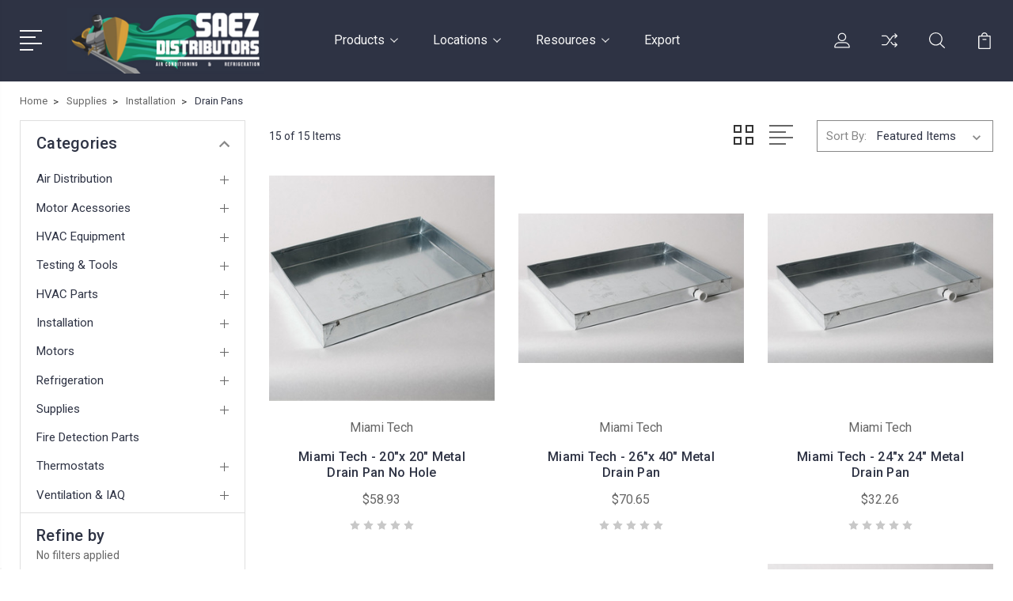

--- FILE ---
content_type: text/html; charset=UTF-8
request_url: https://saezdistributors.com/drain-pans/
body_size: 22199
content:


<!DOCTYPE html>
<html class="no-js" lang="en">
    <head>
        <title>Supplies - Installation - Drain Pans - Saez Distributors</title>
        <link rel="dns-prefetch preconnect" href="https://cdn11.bigcommerce.com/s-gtylcah" crossorigin><link rel="dns-prefetch preconnect" href="https://fonts.googleapis.com/" crossorigin><link rel="dns-prefetch preconnect" href="https://fonts.gstatic.com/" crossorigin>
        <meta name="keywords" content="Air Conditioning, Online Supply House, HVAC, Refrigeration, HVAC Supplies, Equipment, Parts, Ventilation, Air Quality, Export, South America, Caribbean, Saez Miami, Supply House, Ducane Air Conditioning, Allied Commercial, Armstrong Air, Tecumseh, Danfoss"><link rel='canonical' href='https://saezdistributors.com/drain-pans/' /><meta name='platform' content='bigcommerce.stencil' />
        
        

        <link href="https://cdn11.bigcommerce.com/s-gtylcah/product_images/favicon-32x32.png?t=1508301870" rel="shortcut icon">
        <meta name="viewport" content="width=device-width, initial-scale=1, maximum-scale=1">
        <meta name="google-site-verification" content="v6Va_9j3uubYzEm-9oMegV72V0cKmIhKY5NMPAqvpPg" />

        <script>
            document.documentElement.className = document.documentElement.className.replace('no-js', 'js');
        </script>

        <script>
            window.lazySizesConfig = window.lazySizesConfig || {};
            window.lazySizesConfig.loadMode = 1;
        </script>
        <script async src="https://cdn11.bigcommerce.com/s-gtylcah/stencil/cbd86970-2093-0138-d67e-0242ac11000b/e/f009ad10-868f-013e-101b-7a0f58ba9064/dist/theme-bundle.head_async.js"></script>

        <link href="https://fonts.googleapis.com/css?family=Rubik:400%7CRoboto:400,500,600,700,800,900%7CKarla:400%7CCaveat:400,700&display=swap" rel="stylesheet">
        <link data-stencil-stylesheet href="https://cdn11.bigcommerce.com/s-gtylcah/stencil/cbd86970-2093-0138-d67e-0242ac11000b/e/f009ad10-868f-013e-101b-7a0f58ba9064/css/theme-2adfb6b0-0219-013b-e54f-2a42ee34ba70.css" rel="stylesheet">

        <!-- Start Tracking Code for analytics_facebook -->

<script>
!function(f,b,e,v,n,t,s){if(f.fbq)return;n=f.fbq=function(){n.callMethod?n.callMethod.apply(n,arguments):n.queue.push(arguments)};if(!f._fbq)f._fbq=n;n.push=n;n.loaded=!0;n.version='2.0';n.queue=[];t=b.createElement(e);t.async=!0;t.src=v;s=b.getElementsByTagName(e)[0];s.parentNode.insertBefore(t,s)}(window,document,'script','https://connect.facebook.net/en_US/fbevents.js');

fbq('set', 'autoConfig', 'false', '851426731672664');
fbq('dataProcessingOptions', ['LDU'], 0, 0);
fbq('init', '851426731672664', {"external_id":"002c325d-aaa4-463e-b91f-492bb8b93893"});
fbq('set', 'agent', 'bigcommerce', '851426731672664');

function trackEvents() {
    var pathName = window.location.pathname;

    fbq('track', 'PageView', {}, "");

    // Search events start -- only fire if the shopper lands on the /search.php page
    if (pathName.indexOf('/search.php') === 0 && getUrlParameter('search_query')) {
        fbq('track', 'Search', {
            content_type: 'product_group',
            content_ids: [],
            search_string: getUrlParameter('search_query')
        });
    }
    // Search events end

    // Wishlist events start -- only fire if the shopper attempts to add an item to their wishlist
    if (pathName.indexOf('/wishlist.php') === 0 && getUrlParameter('added_product_id')) {
        fbq('track', 'AddToWishlist', {
            content_type: 'product_group',
            content_ids: []
        });
    }
    // Wishlist events end

    // Lead events start -- only fire if the shopper subscribes to newsletter
    if (pathName.indexOf('/subscribe.php') === 0 && getUrlParameter('result') === 'success') {
        fbq('track', 'Lead', {});
    }
    // Lead events end

    // Registration events start -- only fire if the shopper registers an account
    if (pathName.indexOf('/login.php') === 0 && getUrlParameter('action') === 'account_created') {
        fbq('track', 'CompleteRegistration', {}, "");
    }
    // Registration events end

    

    function getUrlParameter(name) {
        var cleanName = name.replace(/[\[]/, '\[').replace(/[\]]/, '\]');
        var regex = new RegExp('[\?&]' + cleanName + '=([^&#]*)');
        var results = regex.exec(window.location.search);
        return results === null ? '' : decodeURIComponent(results[1].replace(/\+/g, ' '));
    }
}

if (window.addEventListener) {
    window.addEventListener("load", trackEvents, false)
}
</script>
<noscript><img height="1" width="1" style="display:none" alt="null" src="https://www.facebook.com/tr?id=851426731672664&ev=PageView&noscript=1&a=plbigcommerce1.2&eid="/></noscript>

<!-- End Tracking Code for analytics_facebook -->

<!-- Start Tracking Code for analytics_googleanalytics4 -->

<script data-cfasync="false" src="https://cdn11.bigcommerce.com/shared/js/google_analytics4_bodl_subscribers-358423becf5d870b8b603a81de597c10f6bc7699.js" integrity="sha256-gtOfJ3Avc1pEE/hx6SKj/96cca7JvfqllWA9FTQJyfI=" crossorigin="anonymous"></script>
<script data-cfasync="false">
  (function () {
    window.dataLayer = window.dataLayer || [];

    function gtag(){
        dataLayer.push(arguments);
    }

    function initGA4(event) {
         function setupGtag() {
            function configureGtag() {
                gtag('js', new Date());
                gtag('set', 'developer_id.dMjk3Nj', true);
                gtag('config', 'G-8X5V242KGV');
            }

            var script = document.createElement('script');

            script.src = 'https://www.googletagmanager.com/gtag/js?id=G-8X5V242KGV';
            script.async = true;
            script.onload = configureGtag;

            document.head.appendChild(script);
        }

        setupGtag();

        if (typeof subscribeOnBodlEvents === 'function') {
            subscribeOnBodlEvents('G-8X5V242KGV', false);
        }

        window.removeEventListener(event.type, initGA4);
    }

    

    var eventName = document.readyState === 'complete' ? 'consentScriptsLoaded' : 'DOMContentLoaded';
    window.addEventListener(eventName, initGA4, false);
  })()
</script>

<!-- End Tracking Code for analytics_googleanalytics4 -->


<!-- begin olark code -->
<script data-cfasync="false" type='text/javascript'>/*<![CDATA[*/window.olark||(function(c){var f=window,d=document,l=f.location.protocol=="https:"?"https:":"http:",z=c.name,r="load";var nt=function(){
f[z]=function(){
(a.s=a.s||[]).push(arguments)};var a=f[z]._={
},q=c.methods.length;while(q--){(function(n){f[z][n]=function(){
f[z]("call",n,arguments)}})(c.methods[q])}a.l=c.loader;a.i=nt;a.p={
0:+new Date};a.P=function(u){
a.p[u]=new Date-a.p[0]};function s(){
a.P(r);f[z](r)}f.addEventListener?f.addEventListener(r,s,false):f.attachEvent("on"+r,s);var ld=function(){function p(hd){
hd="head";return["<",hd,"></",hd,"><",i,' onl' + 'oad="var d=',g,";d.getElementsByTagName('head')[0].",j,"(d.",h,"('script')).",k,"='",l,"//",a.l,"'",'"',"></",i,">"].join("")}var i="body",m=d[i];if(!m){
return setTimeout(ld,100)}a.P(1);var j="appendChild",h="createElement",k="src",n=d[h]("div"),v=n[j](d[h](z)),b=d[h]("iframe"),g="document",e="domain",o;n.style.display="none";m.insertBefore(n,m.firstChild).id=z;b.frameBorder="0";b.id=z+"-loader";if(/MSIE[ ]+6/.test(navigator.userAgent)){
b.src="javascript:false"}b.allowTransparency="true";v[j](b);try{
b.contentWindow[g].open()}catch(w){
c[e]=d[e];o="javascript:var d="+g+".open();d.domain='"+d.domain+"';";b[k]=o+"void(0);"}try{
var t=b.contentWindow[g];t.write(p());t.close()}catch(x){
b[k]=o+'d.write("'+p().replace(/"/g,String.fromCharCode(92)+'"')+'");d.close();'}a.P(2)};ld()};nt()})({
loader: "static.olark.com/jsclient/loader0.js",name:"olark",methods:["configure","extend","declare","identify"]});
/* custom configuration goes here (www.olark.com/documentation) */
olark.identify('3497-362-10-4699');/*]]>*/</script><noscript><a href="https://www.olark.com/site/3497-362-10-4699/contact" title="Contact us" target="_blank">Questions? Feedback?</a> powered by <a href="http://www.olark.com?welcome" title="Olark live chat software">Olark live chat software</a></noscript>
<!-- end olark code -->
<script type="text/javascript">
fbq('track', 'ViewCategory', {"content_ids":[],"content_type":"product_group","content_category":"Drain Pans"});
</script>
<script type="text/javascript">
var BCData = {};
</script>

 <script data-cfasync="false" src="https://microapps.bigcommerce.com/bodl-events/1.9.4/index.js" integrity="sha256-Y0tDj1qsyiKBRibKllwV0ZJ1aFlGYaHHGl/oUFoXJ7Y=" nonce="" crossorigin="anonymous"></script>
 <script data-cfasync="false" nonce="">

 (function() {
    function decodeBase64(base64) {
       const text = atob(base64);
       const length = text.length;
       const bytes = new Uint8Array(length);
       for (let i = 0; i < length; i++) {
          bytes[i] = text.charCodeAt(i);
       }
       const decoder = new TextDecoder();
       return decoder.decode(bytes);
    }
    window.bodl = JSON.parse(decodeBase64("[base64]"));
 })()

 </script>

<script nonce="">
(function () {
    var xmlHttp = new XMLHttpRequest();

    xmlHttp.open('POST', 'https://bes.gcp.data.bigcommerce.com/nobot');
    xmlHttp.setRequestHeader('Content-Type', 'application/json');
    xmlHttp.send('{"store_id":"526571","timezone_offset":"-4.0","timestamp":"2026-01-22T12:50:37.91467700Z","visit_id":"73077b79-7a95-4842-ab99-9e433416c316","channel_id":1}');
})();
</script>


        
        
        
        
        
        
        
        
        

    </head>
    <body class="type-category">
        <svg data-src="https://cdn11.bigcommerce.com/s-gtylcah/stencil/cbd86970-2093-0138-d67e-0242ac11000b/e/f009ad10-868f-013e-101b-7a0f58ba9064/img/icon-sprite.svg" class="icons-svg-sprite"></svg>
        <header class="header" sticky="true" role="banner">
  <div class="header-main">
  <div class="container">
    <div class="header-inner">
      <div class="header-left">
        <div class="desktop_mobile_menu">
          <a class="control-otherlinks" href="javascript:void(0);" onclick="">
            <span class="otherlinks-line-1"></span>
            <span class="otherlinks-line-2"></span>
            <span class="otherlinks-line-3"></span>
            <span class="otherlinks-line-4"></span>
          </a>
        </div>
        <div class="logo-block">
              <div class="header-logo header-logo--center">
                  <a href="https://saezdistributors.com/">
            <div class="header-logo-image-container-custom">
                <img class="header-logo-image-custom" src="https://cdn11.bigcommerce.com/s-gtylcah/images/stencil/250x84/saez_logo_master_horizontal_1631425461__60885.original.png" alt="Saez Distributors" title="Saez Distributors">
            </div>
</a>
              </div>
        </div>
      </div>

      <div class="header-center">
        <div class="navigation-menu" data-menu>
            <nav class="navPages">
  <ul class="navPages-list sf-menu" data-speed="0.8">




      <li class="navPages-item">
        <a class="navPages-action needsclick" href="/categories">Products <svg><use xlink:href="#icon-chevron-down"></use></svg></a>
        <ul>
            <li class="navPages-item  nav-arrow-roted">
              
<!-- SECOND LEVEL STARTS -->

<a class="navPages-action" href="https://saezdistributors.com/air-distribution/" class="needsclick">
  <span class="nav-arrow"><svg class=""><use xlink:href="#icon-m-right"></use></span>
    Air Distribution
    <svg class="chevron-down"><use xlink:href="#icon-chevron-down"></use></svg>
</a>
<ul class="navlist-sub nav-second-level">
    <li>
        <!-- THIRD LEVEL STARTS -->
        <a class="navPages-action" href="https://saezdistributors.com/ducts/" class="needsclick">
          <span class="nav-arrow"><svg class=""><use xlink:href="#icon-m-right"></use></span>Ducts</a>
        <!-- THIRD LEVEL STARTS -->
    </li>
    <li>
        <!-- THIRD LEVEL STARTS -->
        <a class="navPages-action" href="https://saezdistributors.com/registers/" class="needsclick">
          <span class="nav-arrow"><svg class=""><use xlink:href="#icon-m-right"></use></span>Registers</a>
        <!-- THIRD LEVEL STARTS -->
    </li>
</ul>
<!-- SECOND LEVEL ENDS -->
            </li>
            <li class="navPages-item  nav-arrow-roted">
              
<!-- SECOND LEVEL STARTS -->

<a class="navPages-action" href="https://saezdistributors.com/motor-acessories/" class="needsclick">
  <span class="nav-arrow"><svg class=""><use xlink:href="#icon-m-right"></use></span>
    Motor Acessories
    <svg class="chevron-down"><use xlink:href="#icon-chevron-down"></use></svg>
</a>
<ul class="navlist-sub nav-second-level">
    <li>
        <!-- THIRD LEVEL STARTS -->
        <a class="navPages-action" href="https://saezdistributors.com/controls-1/" class="needsclick">
          <span class="nav-arrow"><svg class=""><use xlink:href="#icon-m-right"></use></span>Controls</a>
        <!-- THIRD LEVEL STARTS -->
    </li>
</ul>
<!-- SECOND LEVEL ENDS -->
            </li>
            <li class="navPages-item  nav-arrow-roted">
              
<!-- SECOND LEVEL STARTS -->

<a class="navPages-action" href="https://saezdistributors.com/hvac-equipment/" class="needsclick">
  <span class="nav-arrow"><svg class=""><use xlink:href="#icon-m-right"></use></span>
    HVAC Equipment
    <svg class="chevron-down"><use xlink:href="#icon-chevron-down"></use></svg>
</a>
<ul class="navlist-sub nav-second-level">
    <li>
        <!-- THIRD LEVEL STARTS -->
        <a class="navPages-action" href="https://saezdistributors.com/accessories-2/" class="needsclick">
          <span class="nav-arrow"><svg class=""><use xlink:href="#icon-m-right"></use></span>Accessories</a>
        <!-- THIRD LEVEL STARTS -->
    </li>
    <li>
        <!-- THIRD LEVEL STARTS -->
        <a class="navPages-action" href="https://saezdistributors.com/air-cleaner/" class="needsclick">
          <span class="nav-arrow"><svg class=""><use xlink:href="#icon-m-right"></use></span>Air Cleaner</a>
        <!-- THIRD LEVEL STARTS -->
    </li>
    <li>
        <!-- THIRD LEVEL STARTS -->
        <a class="navPages-action" href="https://saezdistributors.com/air-handler/" class="needsclick">
          <span class="nav-arrow"><svg class=""><use xlink:href="#icon-m-right"></use></span>Air Handler</a>
        <!-- THIRD LEVEL STARTS -->
    </li>
    <li>
        <!-- THIRD LEVEL STARTS -->
        <a class="navPages-action" href="https://saezdistributors.com/blower/" class="needsclick">
          <span class="nav-arrow"><svg class=""><use xlink:href="#icon-m-right"></use></span>Blower</a>
        <!-- THIRD LEVEL STARTS -->
    </li>
    <li>
        <!-- THIRD LEVEL STARTS -->
        <a class="navPages-action" href="https://saezdistributors.com/condenser/" class="needsclick">
          <span class="nav-arrow"><svg class=""><use xlink:href="#icon-m-right"></use></span>
            Condenser <svg class="chevron-down"><use xlink:href="#icon-chevron-down"></use></svg>
        </a>
        <ul class="navlist-sub nav-third-level">
            <li>
              <!-- FOURTH LEVEL STARTS -->
                <a class="navPages-action" href="https://saezdistributors.com/heat-pump/" class="needsclick">Heat Pump</a>
              <!-- FOURTH LEVEL STARTS -->

            </li>
        </ul>
        <!-- THIRD LEVEL STARTS -->
    </li>
    <li>
        <!-- THIRD LEVEL STARTS -->
        <a class="navPages-action" href="https://saezdistributors.com/condensing-units-1/" class="needsclick">
          <span class="nav-arrow"><svg class=""><use xlink:href="#icon-m-right"></use></span>Condensing Units</a>
        <!-- THIRD LEVEL STARTS -->
    </li>
    <li>
        <!-- THIRD LEVEL STARTS -->
        <a class="navPages-action" href="https://saezdistributors.com/dehumidifiers/" class="needsclick">
          <span class="nav-arrow"><svg class=""><use xlink:href="#icon-m-right"></use></span>Dehumidifiers</a>
        <!-- THIRD LEVEL STARTS -->
    </li>
    <li>
        <!-- THIRD LEVEL STARTS -->
        <a class="navPages-action" href="https://saezdistributors.com/equipment/" class="needsclick">
          <span class="nav-arrow"><svg class=""><use xlink:href="#icon-m-right"></use></span>Equipment</a>
        <!-- THIRD LEVEL STARTS -->
    </li>
    <li>
        <!-- THIRD LEVEL STARTS -->
        <a class="navPages-action" href="https://saezdistributors.com/evaporator/" class="needsclick">
          <span class="nav-arrow"><svg class=""><use xlink:href="#icon-m-right"></use></span>Evaporator</a>
        <!-- THIRD LEVEL STARTS -->
    </li>
    <li>
        <!-- THIRD LEVEL STARTS -->
        <a class="navPages-action" href="https://saezdistributors.com/evaporator-coil/" class="needsclick">
          <span class="nav-arrow"><svg class=""><use xlink:href="#icon-m-right"></use></span>Evaporator Coil</a>
        <!-- THIRD LEVEL STARTS -->
    </li>
    <li>
        <!-- THIRD LEVEL STARTS -->
        <a class="navPages-action" href="https://saezdistributors.com/fan-coil/" class="needsclick">
          <span class="nav-arrow"><svg class=""><use xlink:href="#icon-m-right"></use></span>Fan Coil</a>
        <!-- THIRD LEVEL STARTS -->
    </li>
    <li>
        <!-- THIRD LEVEL STARTS -->
        <a class="navPages-action" href="https://saezdistributors.com/gas-furnace/" class="needsclick">
          <span class="nav-arrow"><svg class=""><use xlink:href="#icon-m-right"></use></span>Gas Furnace</a>
        <!-- THIRD LEVEL STARTS -->
    </li>
    <li>
        <!-- THIRD LEVEL STARTS -->
        <a class="navPages-action" href="https://saezdistributors.com/geothermal-heat-pumps/" class="needsclick">
          <span class="nav-arrow"><svg class=""><use xlink:href="#icon-m-right"></use></span>Geothermal Heat Pumps</a>
        <!-- THIRD LEVEL STARTS -->
    </li>
    <li>
        <!-- THIRD LEVEL STARTS -->
        <a class="navPages-action" href="https://saezdistributors.com/heat-recovery/" class="needsclick">
          <span class="nav-arrow"><svg class=""><use xlink:href="#icon-m-right"></use></span>Heat Recovery</a>
        <!-- THIRD LEVEL STARTS -->
    </li>
    <li>
        <!-- THIRD LEVEL STARTS -->
        <a class="navPages-action" href="https://saezdistributors.com/ice-machines/" class="needsclick">
          <span class="nav-arrow"><svg class=""><use xlink:href="#icon-m-right"></use></span>Ice Machines</a>
        <!-- THIRD LEVEL STARTS -->
    </li>
    <li>
        <!-- THIRD LEVEL STARTS -->
        <a class="navPages-action" href="https://saezdistributors.com/mini-split/" class="needsclick">
          <span class="nav-arrow"><svg class=""><use xlink:href="#icon-m-right"></use></span>
            Mini Split <svg class="chevron-down"><use xlink:href="#icon-chevron-down"></use></svg>
        </a>
        <ul class="navlist-sub nav-third-level">
            <li>
              <!-- FOURTH LEVEL STARTS -->
                <a class="navPages-action" href="https://saezdistributors.com/outdoor-unit/" class="needsclick">Outdoor Unit</a>
              <!-- FOURTH LEVEL STARTS -->

            </li>
        </ul>
        <!-- THIRD LEVEL STARTS -->
    </li>
    <li>
        <!-- THIRD LEVEL STARTS -->
        <a class="navPages-action" href="https://saezdistributors.com/pacckaged-terminal-a/" class="needsclick">
          <span class="nav-arrow"><svg class=""><use xlink:href="#icon-m-right"></use></span>
            Pacckaged Terminal A <svg class="chevron-down"><use xlink:href="#icon-chevron-down"></use></svg>
        </a>
        <ul class="navlist-sub nav-third-level">
            <li>
              <!-- FOURTH LEVEL STARTS -->
                <a class="navPages-action" href="https://saezdistributors.com/c/" class="needsclick">C</a>
              <!-- FOURTH LEVEL STARTS -->

            </li>
        </ul>
        <!-- THIRD LEVEL STARTS -->
    </li>
    <li>
        <!-- THIRD LEVEL STARTS -->
        <a class="navPages-action" href="https://saezdistributors.com/packaged-terminal-ac/" class="needsclick">
          <span class="nav-arrow"><svg class=""><use xlink:href="#icon-m-right"></use></span>Packaged Terminal AC</a>
        <!-- THIRD LEVEL STARTS -->
    </li>
    <li>
        <!-- THIRD LEVEL STARTS -->
        <a class="navPages-action" href="https://saezdistributors.com/packaged-unit/" class="needsclick">
          <span class="nav-arrow"><svg class=""><use xlink:href="#icon-m-right"></use></span>
            Packaged Unit <svg class="chevron-down"><use xlink:href="#icon-chevron-down"></use></svg>
        </a>
        <ul class="navlist-sub nav-third-level">
            <li>
              <!-- FOURTH LEVEL STARTS -->
                <a class="navPages-action" href="https://saezdistributors.com/electric-electric/" class="needsclick">Electric/Electric</a>
              <!-- FOURTH LEVEL STARTS -->

            </li>
            <li>
              <!-- FOURTH LEVEL STARTS -->
                <a class="navPages-action" href="https://saezdistributors.com/gas/" class="needsclick">Gas</a>
              <!-- FOURTH LEVEL STARTS -->

            </li>
            <li>
              <!-- FOURTH LEVEL STARTS -->
                <a class="navPages-action" href="https://saezdistributors.com/heat-pump-1/" class="needsclick">Heat Pump</a>
              <!-- FOURTH LEVEL STARTS -->

            </li>
        </ul>
        <!-- THIRD LEVEL STARTS -->
    </li>
    <li>
        <!-- THIRD LEVEL STARTS -->
        <a class="navPages-action" href="https://saezdistributors.com/portable-ac/" class="needsclick">
          <span class="nav-arrow"><svg class=""><use xlink:href="#icon-m-right"></use></span>Portable AC</a>
        <!-- THIRD LEVEL STARTS -->
    </li>
    <li>
        <!-- THIRD LEVEL STARTS -->
        <a class="navPages-action" href="https://saezdistributors.com/ptac/" class="needsclick">
          <span class="nav-arrow"><svg class=""><use xlink:href="#icon-m-right"></use></span>PTAC</a>
        <!-- THIRD LEVEL STARTS -->
    </li>
    <li>
        <!-- THIRD LEVEL STARTS -->
        <a class="navPages-action" href="https://saezdistributors.com/single-package-vertical-units/" class="needsclick">
          <span class="nav-arrow"><svg class=""><use xlink:href="#icon-m-right"></use></span>Single Package Vertical Units</a>
        <!-- THIRD LEVEL STARTS -->
    </li>
    <li>
        <!-- THIRD LEVEL STARTS -->
        <a class="navPages-action" href="https://saezdistributors.com/tankless-water-heater/" class="needsclick">
          <span class="nav-arrow"><svg class=""><use xlink:href="#icon-m-right"></use></span>Tankless Water Heater</a>
        <!-- THIRD LEVEL STARTS -->
    </li>
    <li>
        <!-- THIRD LEVEL STARTS -->
        <a class="navPages-action" href="https://saezdistributors.com/window-wall-slide-out/" class="needsclick">
          <span class="nav-arrow"><svg class=""><use xlink:href="#icon-m-right"></use></span>Window Wall Slide Out</a>
        <!-- THIRD LEVEL STARTS -->
    </li>
    <li>
        <!-- THIRD LEVEL STARTS -->
        <a class="navPages-action" href="https://saezdistributors.com/zoning-panels/" class="needsclick">
          <span class="nav-arrow"><svg class=""><use xlink:href="#icon-m-right"></use></span>Zoning Panels</a>
        <!-- THIRD LEVEL STARTS -->
    </li>
</ul>
<!-- SECOND LEVEL ENDS -->
            </li>
            <li class="navPages-item  nav-arrow-roted">
              
<!-- SECOND LEVEL STARTS -->

<a class="navPages-action" href="https://saezdistributors.com/testing-tools/" class="needsclick">
  <span class="nav-arrow"><svg class=""><use xlink:href="#icon-m-right"></use></span>
    Testing &amp; Tools
    <svg class="chevron-down"><use xlink:href="#icon-chevron-down"></use></svg>
</a>
<ul class="navlist-sub nav-second-level">
    <li>
        <!-- THIRD LEVEL STARTS -->
        <a class="navPages-action" href="https://saezdistributors.com/brazing-soldering/" class="needsclick">
          <span class="nav-arrow"><svg class=""><use xlink:href="#icon-m-right"></use></span>
            Brazing &amp; Soldering <svg class="chevron-down"><use xlink:href="#icon-chevron-down"></use></svg>
        </a>
        <ul class="navlist-sub nav-third-level">
            <li>
              <!-- FOURTH LEVEL STARTS -->
                <a class="navPages-action" href="https://saezdistributors.com/tanks-accessories/" class="needsclick">Tanks &amp; Accessories</a>
              <!-- FOURTH LEVEL STARTS -->

            </li>
        </ul>
        <!-- THIRD LEVEL STARTS -->
    </li>
    <li>
        <!-- THIRD LEVEL STARTS -->
        <a class="navPages-action" href="https://saezdistributors.com/fasteners/" class="needsclick">
          <span class="nav-arrow"><svg class=""><use xlink:href="#icon-m-right"></use></span>Fasteners</a>
        <!-- THIRD LEVEL STARTS -->
    </li>
    <li>
        <!-- THIRD LEVEL STARTS -->
        <a class="navPages-action" href="https://saezdistributors.com/hand-tools/" class="needsclick">
          <span class="nav-arrow"><svg class=""><use xlink:href="#icon-m-right"></use></span>Hand Tools</a>
        <!-- THIRD LEVEL STARTS -->
    </li>
    <li>
        <!-- THIRD LEVEL STARTS -->
        <a class="navPages-action" href="https://saezdistributors.com/installation-tools/" class="needsclick">
          <span class="nav-arrow"><svg class=""><use xlink:href="#icon-m-right"></use></span>Installation Tools</a>
        <!-- THIRD LEVEL STARTS -->
    </li>
    <li>
        <!-- THIRD LEVEL STARTS -->
        <a class="navPages-action" href="https://saezdistributors.com/power-tools/" class="needsclick">
          <span class="nav-arrow"><svg class=""><use xlink:href="#icon-m-right"></use></span>Power Tools</a>
        <!-- THIRD LEVEL STARTS -->
    </li>
    <li>
        <!-- THIRD LEVEL STARTS -->
        <a class="navPages-action" href="https://saezdistributors.com/sheet-metal-tools/" class="needsclick">
          <span class="nav-arrow"><svg class=""><use xlink:href="#icon-m-right"></use></span>Sheet Metal Tools</a>
        <!-- THIRD LEVEL STARTS -->
    </li>
    <li>
        <!-- THIRD LEVEL STARTS -->
        <a class="navPages-action" href="https://saezdistributors.com/welding/" class="needsclick">
          <span class="nav-arrow"><svg class=""><use xlink:href="#icon-m-right"></use></span>Welding</a>
        <!-- THIRD LEVEL STARTS -->
    </li>
</ul>
<!-- SECOND LEVEL ENDS -->
            </li>
            <li class="navPages-item  nav-arrow-roted">
              
<!-- SECOND LEVEL STARTS -->

<a class="navPages-action" href="https://saezdistributors.com/hvac-parts/" class="needsclick">
  <span class="nav-arrow"><svg class=""><use xlink:href="#icon-m-right"></use></span>
    HVAC Parts
    <svg class="chevron-down"><use xlink:href="#icon-chevron-down"></use></svg>
</a>
<ul class="navlist-sub nav-second-level">
    <li>
        <!-- THIRD LEVEL STARTS -->
        <a class="navPages-action" href="https://saezdistributors.com/cleaner/" class="needsclick">
          <span class="nav-arrow"><svg class=""><use xlink:href="#icon-m-right"></use></span>Cleaner</a>
        <!-- THIRD LEVEL STARTS -->
    </li>
    <li>
        <!-- THIRD LEVEL STARTS -->
        <a class="navPages-action" href="https://saezdistributors.com/compressor/" class="needsclick">
          <span class="nav-arrow"><svg class=""><use xlink:href="#icon-m-right"></use></span>
            Compressor <svg class="chevron-down"><use xlink:href="#icon-chevron-down"></use></svg>
        </a>
        <ul class="navlist-sub nav-third-level">
            <li>
              <!-- FOURTH LEVEL STARTS -->
                <a class="navPages-action" href="https://saezdistributors.com/scroll-1/" class="needsclick">Scroll</a>
              <!-- FOURTH LEVEL STARTS -->

            </li>
        </ul>
        <!-- THIRD LEVEL STARTS -->
    </li>
    <li>
        <!-- THIRD LEVEL STARTS -->
        <a class="navPages-action" href="https://saezdistributors.com/compressors/" class="needsclick">
          <span class="nav-arrow"><svg class=""><use xlink:href="#icon-m-right"></use></span>
            Compressors <svg class="chevron-down"><use xlink:href="#icon-chevron-down"></use></svg>
        </a>
        <ul class="navlist-sub nav-third-level">
            <li>
              <!-- FOURTH LEVEL STARTS -->
                <a class="navPages-action" href="https://saezdistributors.com/copeland/" class="needsclick">Copeland</a>
              <!-- FOURTH LEVEL STARTS -->

            </li>
            <li>
              <!-- FOURTH LEVEL STARTS -->
                <a class="navPages-action" href="https://saezdistributors.com/hermetic/" class="needsclick">Hermetic</a>
              <!-- FOURTH LEVEL STARTS -->

            </li>
            <li>
              <!-- FOURTH LEVEL STARTS -->
                <a class="navPages-action" href="https://saezdistributors.com/scroll/" class="needsclick">Scroll</a>
              <!-- FOURTH LEVEL STARTS -->

            </li>
            <li>
              <!-- FOURTH LEVEL STARTS -->
                <a class="navPages-action" href="https://saezdistributors.com/valves/" class="needsclick">Valves</a>
              <!-- FOURTH LEVEL STARTS -->

            </li>
            <li>
              <!-- FOURTH LEVEL STARTS -->
                <a class="navPages-action" href="https://saezdistributors.com/wire-harness/" class="needsclick">Wire Harness</a>
              <!-- FOURTH LEVEL STARTS -->

            </li>
        </ul>
        <!-- THIRD LEVEL STARTS -->
    </li>
    <li>
        <!-- THIRD LEVEL STARTS -->
        <a class="navPages-action" href="https://saezdistributors.com/condensers-evaporators/" class="needsclick">
          <span class="nav-arrow"><svg class=""><use xlink:href="#icon-m-right"></use></span>Condensers &amp; Evaporators</a>
        <!-- THIRD LEVEL STARTS -->
    </li>
    <li>
        <!-- THIRD LEVEL STARTS -->
        <a class="navPages-action" href="https://saezdistributors.com/controls/" class="needsclick">
          <span class="nav-arrow"><svg class=""><use xlink:href="#icon-m-right"></use></span>Controls</a>
        <!-- THIRD LEVEL STARTS -->
    </li>
    <li>
        <!-- THIRD LEVEL STARTS -->
        <a class="navPages-action" href="https://saezdistributors.com/cover-housing/" class="needsclick">
          <span class="nav-arrow"><svg class=""><use xlink:href="#icon-m-right"></use></span>Cover Housing</a>
        <!-- THIRD LEVEL STARTS -->
    </li>
    <li>
        <!-- THIRD LEVEL STARTS -->
        <a class="navPages-action" href="https://saezdistributors.com/electrical-components/" class="needsclick">
          <span class="nav-arrow"><svg class=""><use xlink:href="#icon-m-right"></use></span>
            Electrical Components <svg class="chevron-down"><use xlink:href="#icon-chevron-down"></use></svg>
        </a>
        <ul class="navlist-sub nav-third-level">
            <li>
              <!-- FOURTH LEVEL STARTS -->
                <a class="navPages-action" href="https://saezdistributors.com/accessories/" class="needsclick">Accessories</a>
              <!-- FOURTH LEVEL STARTS -->

            </li>
            <li>
              <!-- FOURTH LEVEL STARTS -->
                <a class="navPages-action" href="https://saezdistributors.com/alarms/" class="needsclick">Alarms</a>
              <!-- FOURTH LEVEL STARTS -->

            </li>
            <li>
              <!-- FOURTH LEVEL STARTS -->
                <a class="navPages-action" href="https://saezdistributors.com/batteries/" class="needsclick">Batteries</a>
              <!-- FOURTH LEVEL STARTS -->

            </li>
            <li>
              <!-- FOURTH LEVEL STARTS -->
                <a class="navPages-action" href="https://saezdistributors.com/booster/" class="needsclick">Booster</a>
              <!-- FOURTH LEVEL STARTS -->

            </li>
            <li>
              <!-- FOURTH LEVEL STARTS -->
                <a class="navPages-action" href="https://saezdistributors.com/box-covers/" class="needsclick">Box Covers</a>
              <!-- FOURTH LEVEL STARTS -->

            </li>
            <li>
              <!-- FOURTH LEVEL STARTS -->
                <a class="navPages-action" href="https://saezdistributors.com/bulbs/" class="needsclick">Bulbs</a>
              <!-- FOURTH LEVEL STARTS -->

            </li>
            <li>
              <!-- FOURTH LEVEL STARTS -->
                <a class="navPages-action" href="https://saezdistributors.com/capacitors/" class="needsclick">Capacitors</a>
              <!-- FOURTH LEVEL STARTS -->

            </li>
            <li>
              <!-- FOURTH LEVEL STARTS -->
                <a class="navPages-action" href="https://saezdistributors.com/conduit-fittings/" class="needsclick">Conduit Fittings</a>
              <!-- FOURTH LEVEL STARTS -->

            </li>
            <li>
              <!-- FOURTH LEVEL STARTS -->
                <a class="navPages-action" href="https://saezdistributors.com/conduits/" class="needsclick">Conduits</a>
              <!-- FOURTH LEVEL STARTS -->

            </li>
            <li>
              <!-- FOURTH LEVEL STARTS -->
                <a class="navPages-action" href="https://saezdistributors.com/contactor/" class="needsclick">Contactor</a>
              <!-- FOURTH LEVEL STARTS -->

            </li>
            <li>
              <!-- FOURTH LEVEL STARTS -->
                <a class="navPages-action" href="https://saezdistributors.com/crankcase-heater/" class="needsclick">Crankcase Heater</a>
              <!-- FOURTH LEVEL STARTS -->

            </li>
            <li>
              <!-- FOURTH LEVEL STARTS -->
                <a class="navPages-action" href="https://saezdistributors.com/electric-boxes/" class="needsclick">Electric Boxes</a>
              <!-- FOURTH LEVEL STARTS -->

            </li>
            <li>
              <!-- FOURTH LEVEL STARTS -->
                <a class="navPages-action" href="https://saezdistributors.com/electrical-acc/" class="needsclick">ELECTRICAL ACC</a>
              <!-- FOURTH LEVEL STARTS -->

            </li>
            <li>
              <!-- FOURTH LEVEL STARTS -->
                <a class="navPages-action" href="https://saezdistributors.com/fuses/" class="needsclick">Fuses</a>
              <!-- FOURTH LEVEL STARTS -->

            </li>
            <li>
              <!-- FOURTH LEVEL STARTS -->
                <a class="navPages-action" href="https://saezdistributors.com/hard-start-kit/" class="needsclick">Hard Start Kit</a>
              <!-- FOURTH LEVEL STARTS -->

            </li>
            <li>
              <!-- FOURTH LEVEL STARTS -->
                <a class="navPages-action" href="https://saezdistributors.com/heaters/" class="needsclick">Heaters</a>
              <!-- FOURTH LEVEL STARTS -->

            </li>
            <li>
              <!-- FOURTH LEVEL STARTS -->
                <a class="navPages-action" href="https://saezdistributors.com/kits/" class="needsclick">Kits</a>
              <!-- FOURTH LEVEL STARTS -->

            </li>
            <li>
              <!-- FOURTH LEVEL STARTS -->
                <a class="navPages-action" href="https://saezdistributors.com/lock-nuts/" class="needsclick">Lock Nuts</a>
              <!-- FOURTH LEVEL STARTS -->

            </li>
            <li>
              <!-- FOURTH LEVEL STARTS -->
                <a class="navPages-action" href="https://saezdistributors.com/monitors/" class="needsclick">Monitors</a>
              <!-- FOURTH LEVEL STARTS -->

            </li>
            <li>
              <!-- FOURTH LEVEL STARTS -->
                <a class="navPages-action" href="https://saezdistributors.com/relay/" class="needsclick">Relay</a>
              <!-- FOURTH LEVEL STARTS -->

            </li>
            <li>
              <!-- FOURTH LEVEL STARTS -->
                <a class="navPages-action" href="https://saezdistributors.com/sequencers/" class="needsclick">Sequencers</a>
              <!-- FOURTH LEVEL STARTS -->

            </li>
            <li>
              <!-- FOURTH LEVEL STARTS -->
                <a class="navPages-action" href="https://saezdistributors.com/solenoid/" class="needsclick">Solenoid</a>
              <!-- FOURTH LEVEL STARTS -->

            </li>
            <li>
              <!-- FOURTH LEVEL STARTS -->
                <a class="navPages-action" href="https://saezdistributors.com/surge-protectors/" class="needsclick">Surge Protectors</a>
              <!-- FOURTH LEVEL STARTS -->

            </li>
            <li>
              <!-- FOURTH LEVEL STARTS -->
                <a class="navPages-action" href="https://saezdistributors.com/switch/" class="needsclick">Switch</a>
              <!-- FOURTH LEVEL STARTS -->

            </li>
            <li>
              <!-- FOURTH LEVEL STARTS -->
                <a class="navPages-action" href="https://saezdistributors.com/switches/" class="needsclick">Switches</a>
              <!-- FOURTH LEVEL STARTS -->

            </li>
            <li>
              <!-- FOURTH LEVEL STARTS -->
                <a class="navPages-action" href="https://saezdistributors.com/tape/" class="needsclick">Tape</a>
              <!-- FOURTH LEVEL STARTS -->

            </li>
            <li>
              <!-- FOURTH LEVEL STARTS -->
                <a class="navPages-action" href="https://saezdistributors.com/terminals/" class="needsclick">Terminals</a>
              <!-- FOURTH LEVEL STARTS -->

            </li>
            <li>
              <!-- FOURTH LEVEL STARTS -->
                <a class="navPages-action" href="https://saezdistributors.com/thermal-delay/" class="needsclick">Thermal Delay</a>
              <!-- FOURTH LEVEL STARTS -->

            </li>
            <li>
              <!-- FOURTH LEVEL STARTS -->
                <a class="navPages-action" href="https://saezdistributors.com/time-delay/" class="needsclick">Time Delay</a>
              <!-- FOURTH LEVEL STARTS -->

            </li>
            <li>
              <!-- FOURTH LEVEL STARTS -->
                <a class="navPages-action" href="https://saezdistributors.com/toggle-switch/" class="needsclick">Toggle Switch</a>
              <!-- FOURTH LEVEL STARTS -->

            </li>
            <li>
              <!-- FOURTH LEVEL STARTS -->
                <a class="navPages-action" href="https://saezdistributors.com/transformers/" class="needsclick">Transformers</a>
              <!-- FOURTH LEVEL STARTS -->

            </li>
            <li>
              <!-- FOURTH LEVEL STARTS -->
                <a class="navPages-action" href="https://saezdistributors.com/tubing-1/" class="needsclick">Tubing</a>
              <!-- FOURTH LEVEL STARTS -->

            </li>
            <li>
              <!-- FOURTH LEVEL STARTS -->
                <a class="navPages-action" href="https://saezdistributors.com/uv-lamps/" class="needsclick">UV Lamps</a>
              <!-- FOURTH LEVEL STARTS -->

            </li>
            <li>
              <!-- FOURTH LEVEL STARTS -->
                <a class="navPages-action" href="https://saezdistributors.com/wire/" class="needsclick">Wire</a>
              <!-- FOURTH LEVEL STARTS -->

            </li>
            <li>
              <!-- FOURTH LEVEL STARTS -->
                <a class="navPages-action" href="https://saezdistributors.com/wire-nuts/" class="needsclick">Wire Nuts</a>
              <!-- FOURTH LEVEL STARTS -->

            </li>
        </ul>
        <!-- THIRD LEVEL STARTS -->
    </li>
    <li>
        <!-- THIRD LEVEL STARTS -->
        <a class="navPages-action" href="https://saezdistributors.com/fans/" class="needsclick">
          <span class="nav-arrow"><svg class=""><use xlink:href="#icon-m-right"></use></span>Fans</a>
        <!-- THIRD LEVEL STARTS -->
    </li>
    <li>
        <!-- THIRD LEVEL STARTS -->
        <a class="navPages-action" href="https://saezdistributors.com/filter-driers/" class="needsclick">
          <span class="nav-arrow"><svg class=""><use xlink:href="#icon-m-right"></use></span>Filter-Driers</a>
        <!-- THIRD LEVEL STARTS -->
    </li>
    <li>
        <!-- THIRD LEVEL STARTS -->
        <a class="navPages-action" href="https://saezdistributors.com/heater/" class="needsclick">
          <span class="nav-arrow"><svg class=""><use xlink:href="#icon-m-right"></use></span>
            Heater <svg class="chevron-down"><use xlink:href="#icon-chevron-down"></use></svg>
        </a>
        <ul class="navlist-sub nav-third-level">
            <li>
              <!-- FOURTH LEVEL STARTS -->
                <a class="navPages-action" href="https://saezdistributors.com/electric/" class="needsclick">Electric</a>
              <!-- FOURTH LEVEL STARTS -->

            </li>
            <li>
              <!-- FOURTH LEVEL STARTS -->
                <a class="navPages-action" href="https://saezdistributors.com/gas-1/" class="needsclick">Gas</a>
              <!-- FOURTH LEVEL STARTS -->

            </li>
        </ul>
        <!-- THIRD LEVEL STARTS -->
    </li>
    <li>
        <!-- THIRD LEVEL STARTS -->
        <a class="navPages-action" href="https://saezdistributors.com/hoses/" class="needsclick">
          <span class="nav-arrow"><svg class=""><use xlink:href="#icon-m-right"></use></span>Hoses</a>
        <!-- THIRD LEVEL STARTS -->
    </li>
    <li>
        <!-- THIRD LEVEL STARTS -->
        <a class="navPages-action" href="https://saezdistributors.com/installation-2/" class="needsclick">
          <span class="nav-arrow"><svg class=""><use xlink:href="#icon-m-right"></use></span>
            Installation <svg class="chevron-down"><use xlink:href="#icon-chevron-down"></use></svg>
        </a>
        <ul class="navlist-sub nav-third-level">
            <li>
              <!-- FOURTH LEVEL STARTS -->
                <a class="navPages-action" href="https://saezdistributors.com/corrosion-grenades/" class="needsclick">Corrosion Grenades</a>
              <!-- FOURTH LEVEL STARTS -->

            </li>
        </ul>
        <!-- THIRD LEVEL STARTS -->
    </li>
    <li>
        <!-- THIRD LEVEL STARTS -->
        <a class="navPages-action" href="https://saezdistributors.com/line-sets/" class="needsclick">
          <span class="nav-arrow"><svg class=""><use xlink:href="#icon-m-right"></use></span>Line Sets</a>
        <!-- THIRD LEVEL STARTS -->
    </li>
    <li>
        <!-- THIRD LEVEL STARTS -->
        <a class="navPages-action" href="https://saezdistributors.com/stalking-kit/" class="needsclick">
          <span class="nav-arrow"><svg class=""><use xlink:href="#icon-m-right"></use></span>Stalking Kit</a>
        <!-- THIRD LEVEL STARTS -->
    </li>
    <li>
        <!-- THIRD LEVEL STARTS -->
        <a class="navPages-action" href="https://saezdistributors.com/valves-1/" class="needsclick">
          <span class="nav-arrow"><svg class=""><use xlink:href="#icon-m-right"></use></span>Valves</a>
        <!-- THIRD LEVEL STARTS -->
    </li>
    <li>
        <!-- THIRD LEVEL STARTS -->
        <a class="navPages-action" href="https://saezdistributors.com/valves-tvx/" class="needsclick">
          <span class="nav-arrow"><svg class=""><use xlink:href="#icon-m-right"></use></span>Valves-TVX</a>
        <!-- THIRD LEVEL STARTS -->
    </li>
</ul>
<!-- SECOND LEVEL ENDS -->
            </li>
            <li class="navPages-item  nav-arrow-roted">
              
<!-- SECOND LEVEL STARTS -->

<a class="navPages-action" href="https://saezdistributors.com/installation-1/" class="needsclick">
  <span class="nav-arrow"><svg class=""><use xlink:href="#icon-m-right"></use></span>
    Installation
    <svg class="chevron-down"><use xlink:href="#icon-chevron-down"></use></svg>
</a>
<ul class="navlist-sub nav-second-level">
    <li>
        <!-- THIRD LEVEL STARTS -->
        <a class="navPages-action" href="https://saezdistributors.com/bottom-power-entry-kit/" class="needsclick">
          <span class="nav-arrow"><svg class=""><use xlink:href="#icon-m-right"></use></span>Bottom Power Entry Kit</a>
        <!-- THIRD LEVEL STARTS -->
    </li>
    <li>
        <!-- THIRD LEVEL STARTS -->
        <a class="navPages-action" href="https://saezdistributors.com/cabinet-accessories/" class="needsclick">
          <span class="nav-arrow"><svg class=""><use xlink:href="#icon-m-right"></use></span>Cabinet Accessories</a>
        <!-- THIRD LEVEL STARTS -->
    </li>
    <li>
        <!-- THIRD LEVEL STARTS -->
        <a class="navPages-action" href="https://saezdistributors.com/ceiling-diffusers/" class="needsclick">
          <span class="nav-arrow"><svg class=""><use xlink:href="#icon-m-right"></use></span>Ceiling Diffusers</a>
        <!-- THIRD LEVEL STARTS -->
    </li>
    <li>
        <!-- THIRD LEVEL STARTS -->
        <a class="navPages-action" href="https://saezdistributors.com/cooling-accessories/" class="needsclick">
          <span class="nav-arrow"><svg class=""><use xlink:href="#icon-m-right"></use></span>Cooling Accessories</a>
        <!-- THIRD LEVEL STARTS -->
    </li>
    <li>
        <!-- THIRD LEVEL STARTS -->
        <a class="navPages-action" href="https://saezdistributors.com/economizer-sections/" class="needsclick">
          <span class="nav-arrow"><svg class=""><use xlink:href="#icon-m-right"></use></span>Economizer Sections</a>
        <!-- THIRD LEVEL STARTS -->
    </li>
    <li>
        <!-- THIRD LEVEL STARTS -->
        <a class="navPages-action" href="https://saezdistributors.com/gas-heat/" class="needsclick">
          <span class="nav-arrow"><svg class=""><use xlink:href="#icon-m-right"></use></span>Gas Heat</a>
        <!-- THIRD LEVEL STARTS -->
    </li>
    <li>
        <!-- THIRD LEVEL STARTS -->
        <a class="navPages-action" href="https://saezdistributors.com/indoor-air-quality/" class="needsclick">
          <span class="nav-arrow"><svg class=""><use xlink:href="#icon-m-right"></use></span>Indoor Air Quality</a>
        <!-- THIRD LEVEL STARTS -->
    </li>
    <li>
        <!-- THIRD LEVEL STARTS -->
        <a class="navPages-action" href="https://saezdistributors.com/outdoor-air-dampers/" class="needsclick">
          <span class="nav-arrow"><svg class=""><use xlink:href="#icon-m-right"></use></span>Outdoor Air Dampers</a>
        <!-- THIRD LEVEL STARTS -->
    </li>
    <li>
        <!-- THIRD LEVEL STARTS -->
        <a class="navPages-action" href="https://saezdistributors.com/power-exhaust-standard-static/" class="needsclick">
          <span class="nav-arrow"><svg class=""><use xlink:href="#icon-m-right"></use></span>Power Exhaust - Standard Static</a>
        <!-- THIRD LEVEL STARTS -->
    </li>
    <li>
        <!-- THIRD LEVEL STARTS -->
        <a class="navPages-action" href="https://saezdistributors.com/pumps/" class="needsclick">
          <span class="nav-arrow"><svg class=""><use xlink:href="#icon-m-right"></use></span>Pumps</a>
        <!-- THIRD LEVEL STARTS -->
    </li>
    <li>
        <!-- THIRD LEVEL STARTS -->
        <a class="navPages-action" href="https://saezdistributors.com/roof-curbs/" class="needsclick">
          <span class="nav-arrow"><svg class=""><use xlink:href="#icon-m-right"></use></span>Roof Curbs</a>
        <!-- THIRD LEVEL STARTS -->
    </li>
    <li>
        <!-- THIRD LEVEL STARTS -->
        <a class="navPages-action" href="https://saezdistributors.com/new-category/" class="needsclick">
          <span class="nav-arrow"><svg class=""><use xlink:href="#icon-m-right"></use></span>Unit Fuse Block</a>
        <!-- THIRD LEVEL STARTS -->
    </li>
</ul>
<!-- SECOND LEVEL ENDS -->
            </li>
            <li class="navPages-item  nav-arrow-roted">
              
<!-- SECOND LEVEL STARTS -->

<a class="navPages-action" href="https://saezdistributors.com/motors/" class="needsclick">
  <span class="nav-arrow"><svg class=""><use xlink:href="#icon-m-right"></use></span>
    Motors
    <svg class="chevron-down"><use xlink:href="#icon-chevron-down"></use></svg>
</a>
<ul class="navlist-sub nav-second-level">
    <li>
        <!-- THIRD LEVEL STARTS -->
        <a class="navPages-action" href="https://saezdistributors.com/motor-accessories/" class="needsclick">
          <span class="nav-arrow"><svg class=""><use xlink:href="#icon-m-right"></use></span>
            Motor Accessories <svg class="chevron-down"><use xlink:href="#icon-chevron-down"></use></svg>
        </a>
        <ul class="navlist-sub nav-third-level">
            <li>
              <!-- FOURTH LEVEL STARTS -->
                <a class="navPages-action" href="https://saezdistributors.com/belts/" class="needsclick">Belts</a>
              <!-- FOURTH LEVEL STARTS -->

            </li>
            <li>
              <!-- FOURTH LEVEL STARTS -->
                <a class="navPages-action" href="https://saezdistributors.com/blower-wheels/" class="needsclick">Blower Wheels</a>
              <!-- FOURTH LEVEL STARTS -->

            </li>
            <li>
              <!-- FOURTH LEVEL STARTS -->
                <a class="navPages-action" href="https://saezdistributors.com/fan-blades/" class="needsclick">Fan Blades</a>
              <!-- FOURTH LEVEL STARTS -->

            </li>
            <li>
              <!-- FOURTH LEVEL STARTS -->
                <a class="navPages-action" href="https://saezdistributors.com/hubs/" class="needsclick">Hubs</a>
              <!-- FOURTH LEVEL STARTS -->

            </li>
        </ul>
        <!-- THIRD LEVEL STARTS -->
    </li>
</ul>
<!-- SECOND LEVEL ENDS -->
            </li>
            <li class="navPages-item  nav-arrow-roted">
              
<!-- SECOND LEVEL STARTS -->

<a class="navPages-action" href="https://saezdistributors.com/refrigeration/" class="needsclick">
  <span class="nav-arrow"><svg class=""><use xlink:href="#icon-m-right"></use></span>
    Refrigeration
    <svg class="chevron-down"><use xlink:href="#icon-chevron-down"></use></svg>
</a>
<ul class="navlist-sub nav-second-level">
    <li>
        <!-- THIRD LEVEL STARTS -->
        <a class="navPages-action" href="https://saezdistributors.com/accessories-1/" class="needsclick">
          <span class="nav-arrow"><svg class=""><use xlink:href="#icon-m-right"></use></span>Accessories</a>
        <!-- THIRD LEVEL STARTS -->
    </li>
    <li>
        <!-- THIRD LEVEL STARTS -->
        <a class="navPages-action" href="https://saezdistributors.com/condensing-units-2/" class="needsclick">
          <span class="nav-arrow"><svg class=""><use xlink:href="#icon-m-right"></use></span>Condensing Units</a>
        <!-- THIRD LEVEL STARTS -->
    </li>
    <li>
        <!-- THIRD LEVEL STARTS -->
        <a class="navPages-action" href="https://saezdistributors.com/compressors-1/" class="needsclick">
          <span class="nav-arrow"><svg class=""><use xlink:href="#icon-m-right"></use></span>
            Compressors <svg class="chevron-down"><use xlink:href="#icon-chevron-down"></use></svg>
        </a>
        <ul class="navlist-sub nav-third-level">
            <li>
              <!-- FOURTH LEVEL STARTS -->
                <a class="navPages-action" href="https://saezdistributors.com/hermetic-1/" class="needsclick">Hermetic</a>
              <!-- FOURTH LEVEL STARTS -->

            </li>
        </ul>
        <!-- THIRD LEVEL STARTS -->
    </li>
    <li>
        <!-- THIRD LEVEL STARTS -->
        <a class="navPages-action" href="https://saezdistributors.com/condenser-1/" class="needsclick">
          <span class="nav-arrow"><svg class=""><use xlink:href="#icon-m-right"></use></span>Condenser</a>
        <!-- THIRD LEVEL STARTS -->
    </li>
    <li>
        <!-- THIRD LEVEL STARTS -->
        <a class="navPages-action" href="https://saezdistributors.com/condensing-units/" class="needsclick">
          <span class="nav-arrow"><svg class=""><use xlink:href="#icon-m-right"></use></span>Condensing Units</a>
        <!-- THIRD LEVEL STARTS -->
    </li>
    <li>
        <!-- THIRD LEVEL STARTS -->
        <a class="navPages-action" href="https://saezdistributors.com/evaporator-1/" class="needsclick">
          <span class="nav-arrow"><svg class=""><use xlink:href="#icon-m-right"></use></span>Evaporator</a>
        <!-- THIRD LEVEL STARTS -->
    </li>
    <li>
        <!-- THIRD LEVEL STARTS -->
        <a class="navPages-action" href="https://saezdistributors.com/hardware/" class="needsclick">
          <span class="nav-arrow"><svg class=""><use xlink:href="#icon-m-right"></use></span>
            Hardware <svg class="chevron-down"><use xlink:href="#icon-chevron-down"></use></svg>
        </a>
        <ul class="navlist-sub nav-third-level">
            <li>
              <!-- FOURTH LEVEL STARTS -->
                <a class="navPages-action" href="https://saezdistributors.com/refrigeration-1/" class="needsclick">Refrigeration</a>
              <!-- FOURTH LEVEL STARTS -->

            </li>
        </ul>
        <!-- THIRD LEVEL STARTS -->
    </li>
    <li>
        <!-- THIRD LEVEL STARTS -->
        <a class="navPages-action" href="https://saezdistributors.com/refrigerant/" class="needsclick">
          <span class="nav-arrow"><svg class=""><use xlink:href="#icon-m-right"></use></span>
            Refrigerant <svg class="chevron-down"><use xlink:href="#icon-chevron-down"></use></svg>
        </a>
        <ul class="navlist-sub nav-third-level">
            <li>
              <!-- FOURTH LEVEL STARTS -->
                <a class="navPages-action" href="https://saezdistributors.com/402a/" class="needsclick">402A</a>
              <!-- FOURTH LEVEL STARTS -->

            </li>
            <li>
              <!-- FOURTH LEVEL STARTS -->
                <a class="navPages-action" href="https://saezdistributors.com/404a/" class="needsclick">404A</a>
              <!-- FOURTH LEVEL STARTS -->

            </li>
            <li>
              <!-- FOURTH LEVEL STARTS -->
                <a class="navPages-action" href="https://saezdistributors.com/422d/" class="needsclick">422D</a>
              <!-- FOURTH LEVEL STARTS -->

            </li>
            <li>
              <!-- FOURTH LEVEL STARTS -->
                <a class="navPages-action" href="https://saezdistributors.com/one-shot/" class="needsclick">One Shot</a>
              <!-- FOURTH LEVEL STARTS -->

            </li>
            <li>
              <!-- FOURTH LEVEL STARTS -->
                <a class="navPages-action" href="https://saezdistributors.com/r-507/" class="needsclick">R-507</a>
              <!-- FOURTH LEVEL STARTS -->

            </li>
            <li>
              <!-- FOURTH LEVEL STARTS -->
                <a class="navPages-action" href="https://saezdistributors.com/r123/" class="needsclick">R123</a>
              <!-- FOURTH LEVEL STARTS -->

            </li>
            <li>
              <!-- FOURTH LEVEL STARTS -->
                <a class="navPages-action" href="https://saezdistributors.com/r134a/" class="needsclick">R134A</a>
              <!-- FOURTH LEVEL STARTS -->

            </li>
            <li>
              <!-- FOURTH LEVEL STARTS -->
                <a class="navPages-action" href="https://saezdistributors.com/r22/" class="needsclick">R22</a>
              <!-- FOURTH LEVEL STARTS -->

            </li>
            <li>
              <!-- FOURTH LEVEL STARTS -->
                <a class="navPages-action" href="https://saezdistributors.com/r401a-mp39/" class="needsclick">R401A-MP39</a>
              <!-- FOURTH LEVEL STARTS -->

            </li>
            <li>
              <!-- FOURTH LEVEL STARTS -->
                <a class="navPages-action" href="https://saezdistributors.com/r407/" class="needsclick">R407</a>
              <!-- FOURTH LEVEL STARTS -->

            </li>
            <li>
              <!-- FOURTH LEVEL STARTS -->
                <a class="navPages-action" href="https://saezdistributors.com/r408a/" class="needsclick">R408A</a>
              <!-- FOURTH LEVEL STARTS -->

            </li>
            <li>
              <!-- FOURTH LEVEL STARTS -->
                <a class="navPages-action" href="https://saezdistributors.com/r409a/" class="needsclick">R409A</a>
              <!-- FOURTH LEVEL STARTS -->

            </li>
            <li>
              <!-- FOURTH LEVEL STARTS -->
                <a class="navPages-action" href="https://saezdistributors.com/r410a/" class="needsclick">R410A</a>
              <!-- FOURTH LEVEL STARTS -->

            </li>
        </ul>
        <!-- THIRD LEVEL STARTS -->
    </li>
</ul>
<!-- SECOND LEVEL ENDS -->
            </li>
            <li class="navPages-item  nav-arrow-roted">
              
<!-- SECOND LEVEL STARTS -->

<a class="navPages-action" href="https://saezdistributors.com/supplies/" class="needsclick">
  <span class="nav-arrow"><svg class=""><use xlink:href="#icon-m-right"></use></span>
    Supplies
    <svg class="chevron-down"><use xlink:href="#icon-chevron-down"></use></svg>
</a>
<ul class="navlist-sub nav-second-level">
    <li>
        <!-- THIRD LEVEL STARTS -->
        <a class="navPages-action" href="https://saezdistributors.com/cleaners-chemicals/" class="needsclick">
          <span class="nav-arrow"><svg class=""><use xlink:href="#icon-m-right"></use></span>Cleaners &amp; Chemicals</a>
        <!-- THIRD LEVEL STARTS -->
    </li>
    <li>
        <!-- THIRD LEVEL STARTS -->
        <a class="navPages-action" href="https://saezdistributors.com/fittings/" class="needsclick">
          <span class="nav-arrow"><svg class=""><use xlink:href="#icon-m-right"></use></span>
            Fittings <svg class="chevron-down"><use xlink:href="#icon-chevron-down"></use></svg>
        </a>
        <ul class="navlist-sub nav-third-level">
            <li>
              <!-- FOURTH LEVEL STARTS -->
                <a class="navPages-action" href="https://saezdistributors.com/caps/" class="needsclick">Caps</a>
              <!-- FOURTH LEVEL STARTS -->

            </li>
            <li>
              <!-- FOURTH LEVEL STARTS -->
                <a class="navPages-action" href="https://saezdistributors.com/copper-1/" class="needsclick">Copper</a>
              <!-- FOURTH LEVEL STARTS -->

            </li>
            <li>
              <!-- FOURTH LEVEL STARTS -->
                <a class="navPages-action" href="https://saezdistributors.com/elbows/" class="needsclick">Elbows</a>
              <!-- FOURTH LEVEL STARTS -->

            </li>
            <li>
              <!-- FOURTH LEVEL STARTS -->
                <a class="navPages-action" href="https://saezdistributors.com/pvc/" class="needsclick">PVC</a>
              <!-- FOURTH LEVEL STARTS -->

            </li>
        </ul>
        <!-- THIRD LEVEL STARTS -->
    </li>
    <li>
        <!-- THIRD LEVEL STARTS -->
        <a class="navPages-action" href="https://saezdistributors.com/installation/" class="needsclick">
          <span class="nav-arrow"><svg class=""><use xlink:href="#icon-m-right"></use></span>
            Installation <svg class="chevron-down"><use xlink:href="#icon-chevron-down"></use></svg>
        </a>
        <ul class="navlist-sub nav-third-level">
            <li>
              <!-- FOURTH LEVEL STARTS -->
                <a class="navPages-action" href="https://saezdistributors.com/adjustable-swivel-ring/" class="needsclick">Adjustable Swivel Ring</a>
              <!-- FOURTH LEVEL STARTS -->

            </li>
            <li>
              <!-- FOURTH LEVEL STARTS -->
                <a class="navPages-action" href="https://saezdistributors.com/air-box/" class="needsclick">Air Box</a>
              <!-- FOURTH LEVEL STARTS -->

            </li>
            <li>
              <!-- FOURTH LEVEL STARTS -->
                <a class="navPages-action" href="https://saezdistributors.com/beam-clamps/" class="needsclick">Beam Clamps</a>
              <!-- FOURTH LEVEL STARTS -->

            </li>
            <li>
              <!-- FOURTH LEVEL STARTS -->
                <a class="navPages-action" href="https://saezdistributors.com/collars/" class="needsclick">Collars</a>
              <!-- FOURTH LEVEL STARTS -->

            </li>
            <li>
              <!-- FOURTH LEVEL STARTS -->
                <a class="navPages-action" href="https://saezdistributors.com/condenser-tie-down/" class="needsclick">Condenser Tie Down</a>
              <!-- FOURTH LEVEL STARTS -->

            </li>
            <li>
              <!-- FOURTH LEVEL STARTS -->
                <a class="navPages-action" href="https://saezdistributors.com/condensing-unit-pads/" class="needsclick">Condensing Unit Pads</a>
              <!-- FOURTH LEVEL STARTS -->

            </li>
            <li>
              <!-- FOURTH LEVEL STARTS -->
                <a class="navPages-action" href="https://saezdistributors.com/covers/" class="needsclick">Covers</a>
              <!-- FOURTH LEVEL STARTS -->

            </li>
            <li>
              <!-- FOURTH LEVEL STARTS -->
                <a class="navPages-action" href="https://saezdistributors.com/cushioned-clamps/" class="needsclick">Cushioned Clamps</a>
              <!-- FOURTH LEVEL STARTS -->

            </li>
            <li>
              <!-- FOURTH LEVEL STARTS -->
                <a class="navPages-action" href="https://saezdistributors.com/dampers-1/" class="needsclick">Dampers</a>
              <!-- FOURTH LEVEL STARTS -->

            </li>
            <li>
              <!-- FOURTH LEVEL STARTS -->
                <a class="navPages-action" href="https://saezdistributors.com/drain-pans/" class="needsclick">Drain Pans</a>
              <!-- FOURTH LEVEL STARTS -->

            </li>
            <li>
              <!-- FOURTH LEVEL STARTS -->
                <a class="navPages-action" href="https://saezdistributors.com/duct-connectors/" class="needsclick">Duct Connectors</a>
              <!-- FOURTH LEVEL STARTS -->

            </li>
            <li>
              <!-- FOURTH LEVEL STARTS -->
                <a class="navPages-action" href="https://saezdistributors.com/elbows-1/" class="needsclick">Elbows</a>
              <!-- FOURTH LEVEL STARTS -->

            </li>
            <li>
              <!-- FOURTH LEVEL STARTS -->
                <a class="navPages-action" href="https://saezdistributors.com/fittings-brackets/" class="needsclick">Fittings &amp; Brackets</a>
              <!-- FOURTH LEVEL STARTS -->

            </li>
            <li>
              <!-- FOURTH LEVEL STARTS -->
                <a class="navPages-action" href="https://saezdistributors.com/hanger-straps/" class="needsclick">Hanger Straps</a>
              <!-- FOURTH LEVEL STARTS -->

            </li>
            <li>
              <!-- FOURTH LEVEL STARTS -->
                <a class="navPages-action" href="https://saezdistributors.com/hangers/" class="needsclick">Hangers</a>
              <!-- FOURTH LEVEL STARTS -->

            </li>
            <li>
              <!-- FOURTH LEVEL STARTS -->
                <a class="navPages-action" href="https://saezdistributors.com/hose-clamps/" class="needsclick">Hose Clamps</a>
              <!-- FOURTH LEVEL STARTS -->

            </li>
            <li>
              <!-- FOURTH LEVEL STARTS -->
                <a class="navPages-action" href="https://saezdistributors.com/hoses-1/" class="needsclick">Hoses</a>
              <!-- FOURTH LEVEL STARTS -->

            </li>
            <li>
              <!-- FOURTH LEVEL STARTS -->
                <a class="navPages-action" href="https://saezdistributors.com/mastic-sealant/" class="needsclick">Mastic Sealant</a>
              <!-- FOURTH LEVEL STARTS -->

            </li>
            <li>
              <!-- FOURTH LEVEL STARTS -->
                <a class="navPages-action" href="https://saezdistributors.com/metals/" class="needsclick">Metals</a>
              <!-- FOURTH LEVEL STARTS -->

            </li>
            <li>
              <!-- FOURTH LEVEL STARTS -->
                <a class="navPages-action" href="https://saezdistributors.com/motor-accessories-1/" class="needsclick">Motor Accessories</a>
              <!-- FOURTH LEVEL STARTS -->

            </li>
            <li>
              <!-- FOURTH LEVEL STARTS -->
                <a class="navPages-action" href="https://saezdistributors.com/pipe/" class="needsclick">Pipe</a>
              <!-- FOURTH LEVEL STARTS -->

            </li>
            <li>
              <!-- FOURTH LEVEL STARTS -->
                <a class="navPages-action" href="https://saezdistributors.com/pipe-clamps/" class="needsclick">Pipe Clamps</a>
              <!-- FOURTH LEVEL STARTS -->

            </li>
            <li>
              <!-- FOURTH LEVEL STARTS -->
                <a class="navPages-action" href="https://saezdistributors.com/pipes/" class="needsclick">Pipes</a>
              <!-- FOURTH LEVEL STARTS -->

            </li>
            <li>
              <!-- FOURTH LEVEL STARTS -->
                <a class="navPages-action" href="https://saezdistributors.com/reducers/" class="needsclick">Reducers</a>
              <!-- FOURTH LEVEL STARTS -->

            </li>
            <li>
              <!-- FOURTH LEVEL STARTS -->
                <a class="navPages-action" href="https://saezdistributors.com/sleeves/" class="needsclick">Sleeves</a>
              <!-- FOURTH LEVEL STARTS -->

            </li>
            <li>
              <!-- FOURTH LEVEL STARTS -->
                <a class="navPages-action" href="https://saezdistributors.com/spring-nuts/" class="needsclick">Spring Nuts</a>
              <!-- FOURTH LEVEL STARTS -->

            </li>
            <li>
              <!-- FOURTH LEVEL STARTS -->
                <a class="navPages-action" href="https://saezdistributors.com/stands/" class="needsclick">Stands</a>
              <!-- FOURTH LEVEL STARTS -->

            </li>
            <li>
              <!-- FOURTH LEVEL STARTS -->
                <a class="navPages-action" href="https://saezdistributors.com/tie-downs/" class="needsclick">Tie Downs</a>
              <!-- FOURTH LEVEL STARTS -->

            </li>
        </ul>
        <!-- THIRD LEVEL STARTS -->
    </li>
    <li>
        <!-- THIRD LEVEL STARTS -->
        <a class="navPages-action" href="https://saezdistributors.com/insulation-accessories/" class="needsclick">
          <span class="nav-arrow"><svg class=""><use xlink:href="#icon-m-right"></use></span>Insulation Accessories</a>
        <!-- THIRD LEVEL STARTS -->
    </li>
    <li>
        <!-- THIRD LEVEL STARTS -->
        <a class="navPages-action" href="https://saezdistributors.com/insulation-materials/" class="needsclick">
          <span class="nav-arrow"><svg class=""><use xlink:href="#icon-m-right"></use></span>Insulation Materials</a>
        <!-- THIRD LEVEL STARTS -->
    </li>
    <li>
        <!-- THIRD LEVEL STARTS -->
        <a class="navPages-action" href="https://saezdistributors.com/insulation-rubber/" class="needsclick">
          <span class="nav-arrow"><svg class=""><use xlink:href="#icon-m-right"></use></span>Insulation Rubber</a>
        <!-- THIRD LEVEL STARTS -->
    </li>
    <li>
        <!-- THIRD LEVEL STARTS -->
        <a class="navPages-action" href="https://saezdistributors.com/mounting-supplies/" class="needsclick">
          <span class="nav-arrow"><svg class=""><use xlink:href="#icon-m-right"></use></span>
            Mounting Supplies <svg class="chevron-down"><use xlink:href="#icon-chevron-down"></use></svg>
        </a>
        <ul class="navlist-sub nav-third-level">
            <li>
              <!-- FOURTH LEVEL STARTS -->
                <a class="navPages-action" href="https://saezdistributors.com/vibration-isolators/" class="needsclick">Vibration Isolators</a>
              <!-- FOURTH LEVEL STARTS -->

            </li>
        </ul>
        <!-- THIRD LEVEL STARTS -->
    </li>
    <li>
        <!-- THIRD LEVEL STARTS -->
        <a class="navPages-action" href="https://saezdistributors.com/paint/" class="needsclick">
          <span class="nav-arrow"><svg class=""><use xlink:href="#icon-m-right"></use></span>Paint</a>
        <!-- THIRD LEVEL STARTS -->
    </li>
    <li>
        <!-- THIRD LEVEL STARTS -->
        <a class="navPages-action" href="https://saezdistributors.com/pvc-pipe/" class="needsclick">
          <span class="nav-arrow"><svg class=""><use xlink:href="#icon-m-right"></use></span>PVC Pipe</a>
        <!-- THIRD LEVEL STARTS -->
    </li>
    <li>
        <!-- THIRD LEVEL STARTS -->
        <a class="navPages-action" href="https://saezdistributors.com/roof-accessories/" class="needsclick">
          <span class="nav-arrow"><svg class=""><use xlink:href="#icon-m-right"></use></span>Roof Accessories</a>
        <!-- THIRD LEVEL STARTS -->
    </li>
    <li>
        <!-- THIRD LEVEL STARTS -->
        <a class="navPages-action" href="https://saezdistributors.com/roof-stands/" class="needsclick">
          <span class="nav-arrow"><svg class=""><use xlink:href="#icon-m-right"></use></span>Roof Stands</a>
        <!-- THIRD LEVEL STARTS -->
    </li>
    <li>
        <!-- THIRD LEVEL STARTS -->
        <a class="navPages-action" href="https://saezdistributors.com/tape-1/" class="needsclick">
          <span class="nav-arrow"><svg class=""><use xlink:href="#icon-m-right"></use></span>Tape</a>
        <!-- THIRD LEVEL STARTS -->
    </li>
    <li>
        <!-- THIRD LEVEL STARTS -->
        <a class="navPages-action" href="https://saezdistributors.com/terminals-1/" class="needsclick">
          <span class="nav-arrow"><svg class=""><use xlink:href="#icon-m-right"></use></span>Terminals</a>
        <!-- THIRD LEVEL STARTS -->
    </li>
    <li>
        <!-- THIRD LEVEL STARTS -->
        <a class="navPages-action" href="https://saezdistributors.com/tubing/" class="needsclick">
          <span class="nav-arrow"><svg class=""><use xlink:href="#icon-m-right"></use></span>Tubing</a>
        <!-- THIRD LEVEL STARTS -->
    </li>
</ul>
<!-- SECOND LEVEL ENDS -->
            </li>
            <li class="navPages-item  nav-arrow-roted">
              
<!-- SECOND LEVEL STARTS -->
<a class="navPages-action" href="https://saezdistributors.com/fire-detection-parts/">
  <span class="nav-arrow"><svg class=""><use xlink:href="#icon-m-right"></use></span>Fire Detection Parts</a>
<!-- SECOND LEVEL ENDS -->
            </li>
            <li class="navPages-item  nav-arrow-roted">
              
<!-- SECOND LEVEL STARTS -->

<a class="navPages-action" href="https://saezdistributors.com/thermostats/" class="needsclick">
  <span class="nav-arrow"><svg class=""><use xlink:href="#icon-m-right"></use></span>
    Thermostats
    <svg class="chevron-down"><use xlink:href="#icon-chevron-down"></use></svg>
</a>
<ul class="navlist-sub nav-second-level">
    <li>
        <!-- THIRD LEVEL STARTS -->
        <a class="navPages-action" href="https://saezdistributors.com/controls-2/" class="needsclick">
          <span class="nav-arrow"><svg class=""><use xlink:href="#icon-m-right"></use></span>
            Controls <svg class="chevron-down"><use xlink:href="#icon-chevron-down"></use></svg>
        </a>
        <ul class="navlist-sub nav-third-level">
            <li>
              <!-- FOURTH LEVEL STARTS -->
                <a class="navPages-action" href="https://saezdistributors.com/acessories/" class="needsclick">Acessories</a>
              <!-- FOURTH LEVEL STARTS -->

            </li>
            <li>
              <!-- FOURTH LEVEL STARTS -->
                <a class="navPages-action" href="https://saezdistributors.com/configurable-communicating-thermostats/" class="needsclick">Configurable Communicating Thermostats</a>
              <!-- FOURTH LEVEL STARTS -->

            </li>
            <li>
              <!-- FOURTH LEVEL STARTS -->
                <a class="navPages-action" href="https://saezdistributors.com/configurable-non-communicating-thermostats/" class="needsclick">Configurable Non-Communicating Thermostats</a>
              <!-- FOURTH LEVEL STARTS -->

            </li>
            <li>
              <!-- FOURTH LEVEL STARTS -->
                <a class="navPages-action" href="https://saezdistributors.com/duct-sensors/" class="needsclick">Duct Sensors</a>
              <!-- FOURTH LEVEL STARTS -->

            </li>
            <li>
              <!-- FOURTH LEVEL STARTS -->
                <a class="navPages-action" href="https://saezdistributors.com/network-devices/" class="needsclick">Network Devices</a>
              <!-- FOURTH LEVEL STARTS -->

            </li>
            <li>
              <!-- FOURTH LEVEL STARTS -->
                <a class="navPages-action" href="https://saezdistributors.com/outside-air-sensors/" class="needsclick">Outside Air Sensors</a>
              <!-- FOURTH LEVEL STARTS -->

            </li>
            <li>
              <!-- FOURTH LEVEL STARTS -->
                <a class="navPages-action" href="https://saezdistributors.com/room-sensors/" class="needsclick">Room Sensors</a>
              <!-- FOURTH LEVEL STARTS -->

            </li>
            <li>
              <!-- FOURTH LEVEL STARTS -->
                <a class="navPages-action" href="https://saezdistributors.com/vav-controllers/" class="needsclick">VAV Controllers</a>
              <!-- FOURTH LEVEL STARTS -->

            </li>
        </ul>
        <!-- THIRD LEVEL STARTS -->
    </li>
    <li>
        <!-- THIRD LEVEL STARTS -->
        <a class="navPages-action" href="https://saezdistributors.com/covers-1/" class="needsclick">
          <span class="nav-arrow"><svg class=""><use xlink:href="#icon-m-right"></use></span>Covers</a>
        <!-- THIRD LEVEL STARTS -->
    </li>
</ul>
<!-- SECOND LEVEL ENDS -->
            </li>
            <li class="navPages-item  nav-arrow-roted">
              
<!-- SECOND LEVEL STARTS -->

<a class="navPages-action" href="https://saezdistributors.com/ventilation-iaq/" class="needsclick">
  <span class="nav-arrow"><svg class=""><use xlink:href="#icon-m-right"></use></span>
    Ventilation &amp; IAQ
    <svg class="chevron-down"><use xlink:href="#icon-chevron-down"></use></svg>
</a>
<ul class="navlist-sub nav-second-level">
    <li>
        <!-- THIRD LEVEL STARTS -->
        <a class="navPages-action" href="https://saezdistributors.com/filters/" class="needsclick">
          <span class="nav-arrow"><svg class=""><use xlink:href="#icon-m-right"></use></span>Filters</a>
        <!-- THIRD LEVEL STARTS -->
    </li>
    <li>
        <!-- THIRD LEVEL STARTS -->
        <a class="navPages-action" href="https://saezdistributors.com/fire-smoke-detection/" class="needsclick">
          <span class="nav-arrow"><svg class=""><use xlink:href="#icon-m-right"></use></span>Fire &amp; Smoke Detection</a>
        <!-- THIRD LEVEL STARTS -->
    </li>
    <li>
        <!-- THIRD LEVEL STARTS -->
        <a class="navPages-action" href="https://saezdistributors.com/uv-lights/" class="needsclick">
          <span class="nav-arrow"><svg class=""><use xlink:href="#icon-m-right"></use></span>UV Lights</a>
        <!-- THIRD LEVEL STARTS -->
    </li>
    <li>
        <!-- THIRD LEVEL STARTS -->
        <a class="navPages-action" href="https://saezdistributors.com/zoning/" class="needsclick">
          <span class="nav-arrow"><svg class=""><use xlink:href="#icon-m-right"></use></span>
            Zoning <svg class="chevron-down"><use xlink:href="#icon-chevron-down"></use></svg>
        </a>
        <ul class="navlist-sub nav-third-level">
            <li>
              <!-- FOURTH LEVEL STARTS -->
                <a class="navPages-action" href="https://saezdistributors.com/dampers/" class="needsclick">Dampers</a>
              <!-- FOURTH LEVEL STARTS -->

            </li>
            <li>
              <!-- FOURTH LEVEL STARTS -->
                <a class="navPages-action" href="https://saezdistributors.com/fire-dampers/" class="needsclick">Fire Dampers</a>
              <!-- FOURTH LEVEL STARTS -->

            </li>
        </ul>
        <!-- THIRD LEVEL STARTS -->
    </li>
</ul>
<!-- SECOND LEVEL ENDS -->
            </li>
        </ul>
      </li>
           <li class="navPages-item navPages-item-page ">
             
<!-- SECOND LEVEL STARTS -->

<a class="navPages-action" href="https://saezdistributors.com/locations/" class="needsclick">
  <span class="nav-arrow"><svg class=""><use xlink:href="#icon-m-right"></use></span>
    Locations
    <svg class="chevron-down"><use xlink:href="#icon-chevron-down"></use></svg>
</a>
<ul class="navlist-sub nav-second-level">
    <li>
        <!-- THIRD LEVEL STARTS -->
        <a class="navPages-action" href="https://saezdistributors.com/miami-store/" class="needsclick">
          <span class="nav-arrow"><svg class=""><use xlink:href="#icon-m-right"></use></span>Miami Store</a>
        <!-- THIRD LEVEL STARTS -->
    </li>
    <li>
        <!-- THIRD LEVEL STARTS -->
        <a class="navPages-action" href="https://saezdistributors.com/broward-store/" class="needsclick">
          <span class="nav-arrow"><svg class=""><use xlink:href="#icon-m-right"></use></span>Broward Store</a>
        <!-- THIRD LEVEL STARTS -->
    </li>
    <li>
        <!-- THIRD LEVEL STARTS -->
        <a class="navPages-action" href="https://saezdistributors.com/export/" class="needsclick">
          <span class="nav-arrow"><svg class=""><use xlink:href="#icon-m-right"></use></span>Export Store</a>
        <!-- THIRD LEVEL STARTS -->
    </li>
    <li>
        <!-- THIRD LEVEL STARTS -->
        <a class="navPages-action" href="https://saezdistributors.com/hialeah-store/" class="needsclick">
          <span class="nav-arrow"><svg class=""><use xlink:href="#icon-m-right"></use></span>Hialeah Store</a>
        <!-- THIRD LEVEL STARTS -->
    </li>
</ul>
<!-- SECOND LEVEL ENDS -->
           </li>
           <li class="navPages-item navPages-item-page ">
             
<!-- SECOND LEVEL STARTS -->

<a class="navPages-action" href="https://saezdistributors.com/resources/" class="needsclick">
  <span class="nav-arrow"><svg class=""><use xlink:href="#icon-m-right"></use></span>
    Resources
    <svg class="chevron-down"><use xlink:href="#icon-chevron-down"></use></svg>
</a>
<ul class="navlist-sub nav-second-level">
    <li>
        <!-- THIRD LEVEL STARTS -->
        <a class="navPages-action" href="https://saezdistributors.com/about-saez/" class="needsclick">
          <span class="nav-arrow"><svg class=""><use xlink:href="#icon-m-right"></use></span>About Saez</a>
        <!-- THIRD LEVEL STARTS -->
    </li>
    <li>
        <!-- THIRD LEVEL STARTS -->
        <a class="navPages-action" href="https://saezdistributors.com/building-automation-solutions/" class="needsclick">
          <span class="nav-arrow"><svg class=""><use xlink:href="#icon-m-right"></use></span>Building Automation Solutions</a>
        <!-- THIRD LEVEL STARTS -->
    </li>
    <li>
        <!-- THIRD LEVEL STARTS -->
        <a class="navPages-action" href="https://saezdistributors.com/ducane-deluxe-dealer/" class="needsclick">
          <span class="nav-arrow"><svg class=""><use xlink:href="#icon-m-right"></use></span>Find a Ducane™ Deluxe Dealer</a>
        <!-- THIRD LEVEL STARTS -->
    </li>
    <li>
        <!-- THIRD LEVEL STARTS -->
        <a class="navPages-action" href="https://saezdistributors.com/saez-distributors-news/" class="needsclick">
          <span class="nav-arrow"><svg class=""><use xlink:href="#icon-m-right"></use></span>Saez Distributors News</a>
        <!-- THIRD LEVEL STARTS -->
    </li>
    <li>
        <!-- THIRD LEVEL STARTS -->
        <a class="navPages-action" href="https://saezdistributors.com/shipping-returns/" class="needsclick">
          <span class="nav-arrow"><svg class=""><use xlink:href="#icon-m-right"></use></span>Shipping &amp; Returns</a>
        <!-- THIRD LEVEL STARTS -->
    </li>
</ul>
<!-- SECOND LEVEL ENDS -->
           </li>
           <li class="navPages-item navPages-item-page last-menu-item">
             
<!-- SECOND LEVEL STARTS -->
<a class="navPages-action" href="https://saezdistributors.com/export/">
  <span class="nav-arrow"><svg class=""><use xlink:href="#icon-m-right"></use></span>Export</a>
<!-- SECOND LEVEL ENDS -->
           </li>
  </ul>
</nav>
        </div>
      </div>

      <div class="header-right">
          <nav class="navUser">
    <ul class="navUser-section navUser-section--alt account-section sf-menu">
      <li class="navUser-item navUser-item--account">
    <a class="navUser-action needsclick" href="/account.php">
      <svg><use xlink:href="#icon-user"></use></svg>
      <!-- <span>Account</span> -->
    </a>
    <ul class="navUser-section-sub section-sub-right">
        <li class="navUser-item">
          <a class="navUser-action needsclick" href="/login.php">
            <svg><use xlink:href="#icon-signout"></use></svg><span>Sign in</span>
          </a>
        </li>
        <li class="navUser-item">
          <a class="navUser-action needsclick" href="/login.php?action=create_account">
            <svg><use xlink:href="#icon-register"></use></svg><span>Register</span>
          </a>
        </li>
        <li class="navUser-item navUser-item-wishlist">
            <a class="navUser-action needsclick" href="/wishlist.php">
              <svg><use xlink:href="#icon-wishlist"></use></svg><span>wishlist</span>
            </a>
        </li>


    </ul>
</li>

      <li class="navUser-item navUser-item-compare">
          <a class="navUser-action navUser-item--compare needsclick" title="Compare" href="/compare" data-compare-nav>
            <svg><use xlink:href="#icon-compare"></use></svg>
            <span class="countPill countPill--positive"></span>
          </a>
      </li>

      <li class="navUser-item navUser-search">
          <a class="navUser-action navUser-action--quickSearch" href="javascript:void(0);" data-search="quickSearch" aria-controls="quickSearch" aria-expanded="false"><svg class="search-icon"><use xlink:href="#icon-search"></use></svg> <svg class="search-close"><use xlink:href="#icon-close"></use></svg></a>
      </li>


      <li class="navUser-item navUser-item--cart">
          <a  class="navUser-action"
              data-cart-preview
              data-dropdown="cart-preview-dropdown"
              data-options="align:right"
              href="/cart.php">
              <span class="navUser-item-cartLabel">
                <svg><use xlink:href="#icon-cart"></use></svg>
              </span> <span class="countPill cart-quantity"></span>
          </a>
          <div class="dropdown-menu" id="cart-preview-dropdown" data-dropdown-content aria-hidden="true"></div>
      </li>
    </ul>

</nav>

<div class="dropdown dropdown--quickSearch" id="quickSearch" aria-hidden="true" tabindex="-1" data-prevent-quick-search-close>
    <form class="form" action="/search.php"  id="headerQuickSearchForm">
    <fieldset class="form-fieldset">
        <div class="form-field">
            <label class="is-srOnly" for="search_query">Search</label>
            <input class="form-input" data-search-quick name="search_query" id="search_query" data-error-message="Search field cannot be empty." placeholder="Search the store" autocomplete="off">
            <span class="search-icon-main" onclick="document.getElementById('headerQuickSearchForm').submit();"><svg class="search-icon"><use xlink:href="#icon-search"></use></svg></span>
        </div>
    </fieldset>
</form>
<section class="quickSearchResults" data-bind="html: results"></section>
</div>

<div id="headerSidebar" class="header-side-bar">
<div class="header-side-bar-inn">
  <div class="close">
    <a class="close-icon" href="javascript:void(0);"><svg><use xlink:href="#icon-close"></use></svg></a>
  </div>
  <div class="category headerSidebar-block">
    <h5 class="sidebarBlock-heading">Categories</h5>
    <ul class="navList navList-treeview">
            <li class="navPages-item">
              
<!-- SECOND LEVEL STARTS -->

<a class="navPages-action" href="https://saezdistributors.com/air-distribution/" class="needsclick">
  <span class="nav-arrow"><svg class=""><use xlink:href="#icon-m-right"></use></span>
    Air Distribution
    <svg class="chevron-down"><use xlink:href="#icon-chevron-down"></use></svg>
</a>
<ul class="navlist-sub nav-second-level">
    <li>
        <!-- THIRD LEVEL STARTS -->
        <a class="navPages-action" href="https://saezdistributors.com/ducts/" class="needsclick">
          <span class="nav-arrow"><svg class=""><use xlink:href="#icon-m-right"></use></span>Ducts</a>
        <!-- THIRD LEVEL STARTS -->
    </li>
    <li>
        <!-- THIRD LEVEL STARTS -->
        <a class="navPages-action" href="https://saezdistributors.com/registers/" class="needsclick">
          <span class="nav-arrow"><svg class=""><use xlink:href="#icon-m-right"></use></span>Registers</a>
        <!-- THIRD LEVEL STARTS -->
    </li>
</ul>
<!-- SECOND LEVEL ENDS -->
            </li>
            <li class="navPages-item">
              
<!-- SECOND LEVEL STARTS -->

<a class="navPages-action" href="https://saezdistributors.com/motor-acessories/" class="needsclick">
  <span class="nav-arrow"><svg class=""><use xlink:href="#icon-m-right"></use></span>
    Motor Acessories
    <svg class="chevron-down"><use xlink:href="#icon-chevron-down"></use></svg>
</a>
<ul class="navlist-sub nav-second-level">
    <li>
        <!-- THIRD LEVEL STARTS -->
        <a class="navPages-action" href="https://saezdistributors.com/controls-1/" class="needsclick">
          <span class="nav-arrow"><svg class=""><use xlink:href="#icon-m-right"></use></span>Controls</a>
        <!-- THIRD LEVEL STARTS -->
    </li>
</ul>
<!-- SECOND LEVEL ENDS -->
            </li>
            <li class="navPages-item">
              
<!-- SECOND LEVEL STARTS -->

<a class="navPages-action" href="https://saezdistributors.com/hvac-equipment/" class="needsclick">
  <span class="nav-arrow"><svg class=""><use xlink:href="#icon-m-right"></use></span>
    HVAC Equipment
    <svg class="chevron-down"><use xlink:href="#icon-chevron-down"></use></svg>
</a>
<ul class="navlist-sub nav-second-level">
    <li>
        <!-- THIRD LEVEL STARTS -->
        <a class="navPages-action" href="https://saezdistributors.com/accessories-2/" class="needsclick">
          <span class="nav-arrow"><svg class=""><use xlink:href="#icon-m-right"></use></span>Accessories</a>
        <!-- THIRD LEVEL STARTS -->
    </li>
    <li>
        <!-- THIRD LEVEL STARTS -->
        <a class="navPages-action" href="https://saezdistributors.com/air-cleaner/" class="needsclick">
          <span class="nav-arrow"><svg class=""><use xlink:href="#icon-m-right"></use></span>Air Cleaner</a>
        <!-- THIRD LEVEL STARTS -->
    </li>
    <li>
        <!-- THIRD LEVEL STARTS -->
        <a class="navPages-action" href="https://saezdistributors.com/air-handler/" class="needsclick">
          <span class="nav-arrow"><svg class=""><use xlink:href="#icon-m-right"></use></span>Air Handler</a>
        <!-- THIRD LEVEL STARTS -->
    </li>
    <li>
        <!-- THIRD LEVEL STARTS -->
        <a class="navPages-action" href="https://saezdistributors.com/blower/" class="needsclick">
          <span class="nav-arrow"><svg class=""><use xlink:href="#icon-m-right"></use></span>Blower</a>
        <!-- THIRD LEVEL STARTS -->
    </li>
    <li>
        <!-- THIRD LEVEL STARTS -->
        <a class="navPages-action" href="https://saezdistributors.com/condenser/" class="needsclick">
          <span class="nav-arrow"><svg class=""><use xlink:href="#icon-m-right"></use></span>
            Condenser <svg class="chevron-down"><use xlink:href="#icon-chevron-down"></use></svg>
        </a>
        <ul class="navlist-sub nav-third-level">
            <li>
              <!-- FOURTH LEVEL STARTS -->
                <a class="navPages-action" href="https://saezdistributors.com/heat-pump/" class="needsclick">Heat Pump</a>
              <!-- FOURTH LEVEL STARTS -->

            </li>
        </ul>
        <!-- THIRD LEVEL STARTS -->
    </li>
    <li>
        <!-- THIRD LEVEL STARTS -->
        <a class="navPages-action" href="https://saezdistributors.com/condensing-units-1/" class="needsclick">
          <span class="nav-arrow"><svg class=""><use xlink:href="#icon-m-right"></use></span>Condensing Units</a>
        <!-- THIRD LEVEL STARTS -->
    </li>
    <li>
        <!-- THIRD LEVEL STARTS -->
        <a class="navPages-action" href="https://saezdistributors.com/dehumidifiers/" class="needsclick">
          <span class="nav-arrow"><svg class=""><use xlink:href="#icon-m-right"></use></span>Dehumidifiers</a>
        <!-- THIRD LEVEL STARTS -->
    </li>
    <li>
        <!-- THIRD LEVEL STARTS -->
        <a class="navPages-action" href="https://saezdistributors.com/equipment/" class="needsclick">
          <span class="nav-arrow"><svg class=""><use xlink:href="#icon-m-right"></use></span>Equipment</a>
        <!-- THIRD LEVEL STARTS -->
    </li>
    <li>
        <!-- THIRD LEVEL STARTS -->
        <a class="navPages-action" href="https://saezdistributors.com/evaporator/" class="needsclick">
          <span class="nav-arrow"><svg class=""><use xlink:href="#icon-m-right"></use></span>Evaporator</a>
        <!-- THIRD LEVEL STARTS -->
    </li>
    <li>
        <!-- THIRD LEVEL STARTS -->
        <a class="navPages-action" href="https://saezdistributors.com/evaporator-coil/" class="needsclick">
          <span class="nav-arrow"><svg class=""><use xlink:href="#icon-m-right"></use></span>Evaporator Coil</a>
        <!-- THIRD LEVEL STARTS -->
    </li>
    <li>
        <!-- THIRD LEVEL STARTS -->
        <a class="navPages-action" href="https://saezdistributors.com/fan-coil/" class="needsclick">
          <span class="nav-arrow"><svg class=""><use xlink:href="#icon-m-right"></use></span>Fan Coil</a>
        <!-- THIRD LEVEL STARTS -->
    </li>
    <li>
        <!-- THIRD LEVEL STARTS -->
        <a class="navPages-action" href="https://saezdistributors.com/gas-furnace/" class="needsclick">
          <span class="nav-arrow"><svg class=""><use xlink:href="#icon-m-right"></use></span>Gas Furnace</a>
        <!-- THIRD LEVEL STARTS -->
    </li>
    <li>
        <!-- THIRD LEVEL STARTS -->
        <a class="navPages-action" href="https://saezdistributors.com/geothermal-heat-pumps/" class="needsclick">
          <span class="nav-arrow"><svg class=""><use xlink:href="#icon-m-right"></use></span>Geothermal Heat Pumps</a>
        <!-- THIRD LEVEL STARTS -->
    </li>
    <li>
        <!-- THIRD LEVEL STARTS -->
        <a class="navPages-action" href="https://saezdistributors.com/heat-recovery/" class="needsclick">
          <span class="nav-arrow"><svg class=""><use xlink:href="#icon-m-right"></use></span>Heat Recovery</a>
        <!-- THIRD LEVEL STARTS -->
    </li>
    <li>
        <!-- THIRD LEVEL STARTS -->
        <a class="navPages-action" href="https://saezdistributors.com/ice-machines/" class="needsclick">
          <span class="nav-arrow"><svg class=""><use xlink:href="#icon-m-right"></use></span>Ice Machines</a>
        <!-- THIRD LEVEL STARTS -->
    </li>
    <li>
        <!-- THIRD LEVEL STARTS -->
        <a class="navPages-action" href="https://saezdistributors.com/mini-split/" class="needsclick">
          <span class="nav-arrow"><svg class=""><use xlink:href="#icon-m-right"></use></span>
            Mini Split <svg class="chevron-down"><use xlink:href="#icon-chevron-down"></use></svg>
        </a>
        <ul class="navlist-sub nav-third-level">
            <li>
              <!-- FOURTH LEVEL STARTS -->
                <a class="navPages-action" href="https://saezdistributors.com/outdoor-unit/" class="needsclick">Outdoor Unit</a>
              <!-- FOURTH LEVEL STARTS -->

            </li>
        </ul>
        <!-- THIRD LEVEL STARTS -->
    </li>
    <li>
        <!-- THIRD LEVEL STARTS -->
        <a class="navPages-action" href="https://saezdistributors.com/pacckaged-terminal-a/" class="needsclick">
          <span class="nav-arrow"><svg class=""><use xlink:href="#icon-m-right"></use></span>
            Pacckaged Terminal A <svg class="chevron-down"><use xlink:href="#icon-chevron-down"></use></svg>
        </a>
        <ul class="navlist-sub nav-third-level">
            <li>
              <!-- FOURTH LEVEL STARTS -->
                <a class="navPages-action" href="https://saezdistributors.com/c/" class="needsclick">C</a>
              <!-- FOURTH LEVEL STARTS -->

            </li>
        </ul>
        <!-- THIRD LEVEL STARTS -->
    </li>
    <li>
        <!-- THIRD LEVEL STARTS -->
        <a class="navPages-action" href="https://saezdistributors.com/packaged-terminal-ac/" class="needsclick">
          <span class="nav-arrow"><svg class=""><use xlink:href="#icon-m-right"></use></span>Packaged Terminal AC</a>
        <!-- THIRD LEVEL STARTS -->
    </li>
    <li>
        <!-- THIRD LEVEL STARTS -->
        <a class="navPages-action" href="https://saezdistributors.com/packaged-unit/" class="needsclick">
          <span class="nav-arrow"><svg class=""><use xlink:href="#icon-m-right"></use></span>
            Packaged Unit <svg class="chevron-down"><use xlink:href="#icon-chevron-down"></use></svg>
        </a>
        <ul class="navlist-sub nav-third-level">
            <li>
              <!-- FOURTH LEVEL STARTS -->
                <a class="navPages-action" href="https://saezdistributors.com/electric-electric/" class="needsclick">Electric/Electric</a>
              <!-- FOURTH LEVEL STARTS -->

            </li>
            <li>
              <!-- FOURTH LEVEL STARTS -->
                <a class="navPages-action" href="https://saezdistributors.com/gas/" class="needsclick">Gas</a>
              <!-- FOURTH LEVEL STARTS -->

            </li>
            <li>
              <!-- FOURTH LEVEL STARTS -->
                <a class="navPages-action" href="https://saezdistributors.com/heat-pump-1/" class="needsclick">Heat Pump</a>
              <!-- FOURTH LEVEL STARTS -->

            </li>
        </ul>
        <!-- THIRD LEVEL STARTS -->
    </li>
    <li>
        <!-- THIRD LEVEL STARTS -->
        <a class="navPages-action" href="https://saezdistributors.com/portable-ac/" class="needsclick">
          <span class="nav-arrow"><svg class=""><use xlink:href="#icon-m-right"></use></span>Portable AC</a>
        <!-- THIRD LEVEL STARTS -->
    </li>
    <li>
        <!-- THIRD LEVEL STARTS -->
        <a class="navPages-action" href="https://saezdistributors.com/ptac/" class="needsclick">
          <span class="nav-arrow"><svg class=""><use xlink:href="#icon-m-right"></use></span>PTAC</a>
        <!-- THIRD LEVEL STARTS -->
    </li>
    <li>
        <!-- THIRD LEVEL STARTS -->
        <a class="navPages-action" href="https://saezdistributors.com/single-package-vertical-units/" class="needsclick">
          <span class="nav-arrow"><svg class=""><use xlink:href="#icon-m-right"></use></span>Single Package Vertical Units</a>
        <!-- THIRD LEVEL STARTS -->
    </li>
    <li>
        <!-- THIRD LEVEL STARTS -->
        <a class="navPages-action" href="https://saezdistributors.com/tankless-water-heater/" class="needsclick">
          <span class="nav-arrow"><svg class=""><use xlink:href="#icon-m-right"></use></span>Tankless Water Heater</a>
        <!-- THIRD LEVEL STARTS -->
    </li>
    <li>
        <!-- THIRD LEVEL STARTS -->
        <a class="navPages-action" href="https://saezdistributors.com/window-wall-slide-out/" class="needsclick">
          <span class="nav-arrow"><svg class=""><use xlink:href="#icon-m-right"></use></span>Window Wall Slide Out</a>
        <!-- THIRD LEVEL STARTS -->
    </li>
    <li>
        <!-- THIRD LEVEL STARTS -->
        <a class="navPages-action" href="https://saezdistributors.com/zoning-panels/" class="needsclick">
          <span class="nav-arrow"><svg class=""><use xlink:href="#icon-m-right"></use></span>Zoning Panels</a>
        <!-- THIRD LEVEL STARTS -->
    </li>
</ul>
<!-- SECOND LEVEL ENDS -->
            </li>
            <li class="navPages-item">
              
<!-- SECOND LEVEL STARTS -->

<a class="navPages-action" href="https://saezdistributors.com/testing-tools/" class="needsclick">
  <span class="nav-arrow"><svg class=""><use xlink:href="#icon-m-right"></use></span>
    Testing &amp; Tools
    <svg class="chevron-down"><use xlink:href="#icon-chevron-down"></use></svg>
</a>
<ul class="navlist-sub nav-second-level">
    <li>
        <!-- THIRD LEVEL STARTS -->
        <a class="navPages-action" href="https://saezdistributors.com/brazing-soldering/" class="needsclick">
          <span class="nav-arrow"><svg class=""><use xlink:href="#icon-m-right"></use></span>
            Brazing &amp; Soldering <svg class="chevron-down"><use xlink:href="#icon-chevron-down"></use></svg>
        </a>
        <ul class="navlist-sub nav-third-level">
            <li>
              <!-- FOURTH LEVEL STARTS -->
                <a class="navPages-action" href="https://saezdistributors.com/tanks-accessories/" class="needsclick">Tanks &amp; Accessories</a>
              <!-- FOURTH LEVEL STARTS -->

            </li>
        </ul>
        <!-- THIRD LEVEL STARTS -->
    </li>
    <li>
        <!-- THIRD LEVEL STARTS -->
        <a class="navPages-action" href="https://saezdistributors.com/fasteners/" class="needsclick">
          <span class="nav-arrow"><svg class=""><use xlink:href="#icon-m-right"></use></span>Fasteners</a>
        <!-- THIRD LEVEL STARTS -->
    </li>
    <li>
        <!-- THIRD LEVEL STARTS -->
        <a class="navPages-action" href="https://saezdistributors.com/hand-tools/" class="needsclick">
          <span class="nav-arrow"><svg class=""><use xlink:href="#icon-m-right"></use></span>Hand Tools</a>
        <!-- THIRD LEVEL STARTS -->
    </li>
    <li>
        <!-- THIRD LEVEL STARTS -->
        <a class="navPages-action" href="https://saezdistributors.com/installation-tools/" class="needsclick">
          <span class="nav-arrow"><svg class=""><use xlink:href="#icon-m-right"></use></span>Installation Tools</a>
        <!-- THIRD LEVEL STARTS -->
    </li>
    <li>
        <!-- THIRD LEVEL STARTS -->
        <a class="navPages-action" href="https://saezdistributors.com/power-tools/" class="needsclick">
          <span class="nav-arrow"><svg class=""><use xlink:href="#icon-m-right"></use></span>Power Tools</a>
        <!-- THIRD LEVEL STARTS -->
    </li>
    <li>
        <!-- THIRD LEVEL STARTS -->
        <a class="navPages-action" href="https://saezdistributors.com/sheet-metal-tools/" class="needsclick">
          <span class="nav-arrow"><svg class=""><use xlink:href="#icon-m-right"></use></span>Sheet Metal Tools</a>
        <!-- THIRD LEVEL STARTS -->
    </li>
    <li>
        <!-- THIRD LEVEL STARTS -->
        <a class="navPages-action" href="https://saezdistributors.com/welding/" class="needsclick">
          <span class="nav-arrow"><svg class=""><use xlink:href="#icon-m-right"></use></span>Welding</a>
        <!-- THIRD LEVEL STARTS -->
    </li>
</ul>
<!-- SECOND LEVEL ENDS -->
            </li>
            <li class="navPages-item">
              
<!-- SECOND LEVEL STARTS -->

<a class="navPages-action" href="https://saezdistributors.com/hvac-parts/" class="needsclick">
  <span class="nav-arrow"><svg class=""><use xlink:href="#icon-m-right"></use></span>
    HVAC Parts
    <svg class="chevron-down"><use xlink:href="#icon-chevron-down"></use></svg>
</a>
<ul class="navlist-sub nav-second-level">
    <li>
        <!-- THIRD LEVEL STARTS -->
        <a class="navPages-action" href="https://saezdistributors.com/cleaner/" class="needsclick">
          <span class="nav-arrow"><svg class=""><use xlink:href="#icon-m-right"></use></span>Cleaner</a>
        <!-- THIRD LEVEL STARTS -->
    </li>
    <li>
        <!-- THIRD LEVEL STARTS -->
        <a class="navPages-action" href="https://saezdistributors.com/compressor/" class="needsclick">
          <span class="nav-arrow"><svg class=""><use xlink:href="#icon-m-right"></use></span>
            Compressor <svg class="chevron-down"><use xlink:href="#icon-chevron-down"></use></svg>
        </a>
        <ul class="navlist-sub nav-third-level">
            <li>
              <!-- FOURTH LEVEL STARTS -->
                <a class="navPages-action" href="https://saezdistributors.com/scroll-1/" class="needsclick">Scroll</a>
              <!-- FOURTH LEVEL STARTS -->

            </li>
        </ul>
        <!-- THIRD LEVEL STARTS -->
    </li>
    <li>
        <!-- THIRD LEVEL STARTS -->
        <a class="navPages-action" href="https://saezdistributors.com/compressors/" class="needsclick">
          <span class="nav-arrow"><svg class=""><use xlink:href="#icon-m-right"></use></span>
            Compressors <svg class="chevron-down"><use xlink:href="#icon-chevron-down"></use></svg>
        </a>
        <ul class="navlist-sub nav-third-level">
            <li>
              <!-- FOURTH LEVEL STARTS -->
                <a class="navPages-action" href="https://saezdistributors.com/copeland/" class="needsclick">Copeland</a>
              <!-- FOURTH LEVEL STARTS -->

            </li>
            <li>
              <!-- FOURTH LEVEL STARTS -->
                <a class="navPages-action" href="https://saezdistributors.com/hermetic/" class="needsclick">Hermetic</a>
              <!-- FOURTH LEVEL STARTS -->

            </li>
            <li>
              <!-- FOURTH LEVEL STARTS -->
                <a class="navPages-action" href="https://saezdistributors.com/scroll/" class="needsclick">Scroll</a>
              <!-- FOURTH LEVEL STARTS -->

            </li>
            <li>
              <!-- FOURTH LEVEL STARTS -->
                <a class="navPages-action" href="https://saezdistributors.com/valves/" class="needsclick">Valves</a>
              <!-- FOURTH LEVEL STARTS -->

            </li>
            <li>
              <!-- FOURTH LEVEL STARTS -->
                <a class="navPages-action" href="https://saezdistributors.com/wire-harness/" class="needsclick">Wire Harness</a>
              <!-- FOURTH LEVEL STARTS -->

            </li>
        </ul>
        <!-- THIRD LEVEL STARTS -->
    </li>
    <li>
        <!-- THIRD LEVEL STARTS -->
        <a class="navPages-action" href="https://saezdistributors.com/condensers-evaporators/" class="needsclick">
          <span class="nav-arrow"><svg class=""><use xlink:href="#icon-m-right"></use></span>Condensers &amp; Evaporators</a>
        <!-- THIRD LEVEL STARTS -->
    </li>
    <li>
        <!-- THIRD LEVEL STARTS -->
        <a class="navPages-action" href="https://saezdistributors.com/controls/" class="needsclick">
          <span class="nav-arrow"><svg class=""><use xlink:href="#icon-m-right"></use></span>Controls</a>
        <!-- THIRD LEVEL STARTS -->
    </li>
    <li>
        <!-- THIRD LEVEL STARTS -->
        <a class="navPages-action" href="https://saezdistributors.com/cover-housing/" class="needsclick">
          <span class="nav-arrow"><svg class=""><use xlink:href="#icon-m-right"></use></span>Cover Housing</a>
        <!-- THIRD LEVEL STARTS -->
    </li>
    <li>
        <!-- THIRD LEVEL STARTS -->
        <a class="navPages-action" href="https://saezdistributors.com/electrical-components/" class="needsclick">
          <span class="nav-arrow"><svg class=""><use xlink:href="#icon-m-right"></use></span>
            Electrical Components <svg class="chevron-down"><use xlink:href="#icon-chevron-down"></use></svg>
        </a>
        <ul class="navlist-sub nav-third-level">
            <li>
              <!-- FOURTH LEVEL STARTS -->
                <a class="navPages-action" href="https://saezdistributors.com/accessories/" class="needsclick">Accessories</a>
              <!-- FOURTH LEVEL STARTS -->

            </li>
            <li>
              <!-- FOURTH LEVEL STARTS -->
                <a class="navPages-action" href="https://saezdistributors.com/alarms/" class="needsclick">Alarms</a>
              <!-- FOURTH LEVEL STARTS -->

            </li>
            <li>
              <!-- FOURTH LEVEL STARTS -->
                <a class="navPages-action" href="https://saezdistributors.com/batteries/" class="needsclick">Batteries</a>
              <!-- FOURTH LEVEL STARTS -->

            </li>
            <li>
              <!-- FOURTH LEVEL STARTS -->
                <a class="navPages-action" href="https://saezdistributors.com/booster/" class="needsclick">Booster</a>
              <!-- FOURTH LEVEL STARTS -->

            </li>
            <li>
              <!-- FOURTH LEVEL STARTS -->
                <a class="navPages-action" href="https://saezdistributors.com/box-covers/" class="needsclick">Box Covers</a>
              <!-- FOURTH LEVEL STARTS -->

            </li>
            <li>
              <!-- FOURTH LEVEL STARTS -->
                <a class="navPages-action" href="https://saezdistributors.com/bulbs/" class="needsclick">Bulbs</a>
              <!-- FOURTH LEVEL STARTS -->

            </li>
            <li>
              <!-- FOURTH LEVEL STARTS -->
                <a class="navPages-action" href="https://saezdistributors.com/capacitors/" class="needsclick">Capacitors</a>
              <!-- FOURTH LEVEL STARTS -->

            </li>
            <li>
              <!-- FOURTH LEVEL STARTS -->
                <a class="navPages-action" href="https://saezdistributors.com/conduit-fittings/" class="needsclick">Conduit Fittings</a>
              <!-- FOURTH LEVEL STARTS -->

            </li>
            <li>
              <!-- FOURTH LEVEL STARTS -->
                <a class="navPages-action" href="https://saezdistributors.com/conduits/" class="needsclick">Conduits</a>
              <!-- FOURTH LEVEL STARTS -->

            </li>
            <li>
              <!-- FOURTH LEVEL STARTS -->
                <a class="navPages-action" href="https://saezdistributors.com/contactor/" class="needsclick">Contactor</a>
              <!-- FOURTH LEVEL STARTS -->

            </li>
            <li>
              <!-- FOURTH LEVEL STARTS -->
                <a class="navPages-action" href="https://saezdistributors.com/crankcase-heater/" class="needsclick">Crankcase Heater</a>
              <!-- FOURTH LEVEL STARTS -->

            </li>
            <li>
              <!-- FOURTH LEVEL STARTS -->
                <a class="navPages-action" href="https://saezdistributors.com/electric-boxes/" class="needsclick">Electric Boxes</a>
              <!-- FOURTH LEVEL STARTS -->

            </li>
            <li>
              <!-- FOURTH LEVEL STARTS -->
                <a class="navPages-action" href="https://saezdistributors.com/electrical-acc/" class="needsclick">ELECTRICAL ACC</a>
              <!-- FOURTH LEVEL STARTS -->

            </li>
            <li>
              <!-- FOURTH LEVEL STARTS -->
                <a class="navPages-action" href="https://saezdistributors.com/fuses/" class="needsclick">Fuses</a>
              <!-- FOURTH LEVEL STARTS -->

            </li>
            <li>
              <!-- FOURTH LEVEL STARTS -->
                <a class="navPages-action" href="https://saezdistributors.com/hard-start-kit/" class="needsclick">Hard Start Kit</a>
              <!-- FOURTH LEVEL STARTS -->

            </li>
            <li>
              <!-- FOURTH LEVEL STARTS -->
                <a class="navPages-action" href="https://saezdistributors.com/heaters/" class="needsclick">Heaters</a>
              <!-- FOURTH LEVEL STARTS -->

            </li>
            <li>
              <!-- FOURTH LEVEL STARTS -->
                <a class="navPages-action" href="https://saezdistributors.com/kits/" class="needsclick">Kits</a>
              <!-- FOURTH LEVEL STARTS -->

            </li>
            <li>
              <!-- FOURTH LEVEL STARTS -->
                <a class="navPages-action" href="https://saezdistributors.com/lock-nuts/" class="needsclick">Lock Nuts</a>
              <!-- FOURTH LEVEL STARTS -->

            </li>
            <li>
              <!-- FOURTH LEVEL STARTS -->
                <a class="navPages-action" href="https://saezdistributors.com/monitors/" class="needsclick">Monitors</a>
              <!-- FOURTH LEVEL STARTS -->

            </li>
            <li>
              <!-- FOURTH LEVEL STARTS -->
                <a class="navPages-action" href="https://saezdistributors.com/relay/" class="needsclick">Relay</a>
              <!-- FOURTH LEVEL STARTS -->

            </li>
            <li>
              <!-- FOURTH LEVEL STARTS -->
                <a class="navPages-action" href="https://saezdistributors.com/sequencers/" class="needsclick">Sequencers</a>
              <!-- FOURTH LEVEL STARTS -->

            </li>
            <li>
              <!-- FOURTH LEVEL STARTS -->
                <a class="navPages-action" href="https://saezdistributors.com/solenoid/" class="needsclick">Solenoid</a>
              <!-- FOURTH LEVEL STARTS -->

            </li>
            <li>
              <!-- FOURTH LEVEL STARTS -->
                <a class="navPages-action" href="https://saezdistributors.com/surge-protectors/" class="needsclick">Surge Protectors</a>
              <!-- FOURTH LEVEL STARTS -->

            </li>
            <li>
              <!-- FOURTH LEVEL STARTS -->
                <a class="navPages-action" href="https://saezdistributors.com/switch/" class="needsclick">Switch</a>
              <!-- FOURTH LEVEL STARTS -->

            </li>
            <li>
              <!-- FOURTH LEVEL STARTS -->
                <a class="navPages-action" href="https://saezdistributors.com/switches/" class="needsclick">Switches</a>
              <!-- FOURTH LEVEL STARTS -->

            </li>
            <li>
              <!-- FOURTH LEVEL STARTS -->
                <a class="navPages-action" href="https://saezdistributors.com/tape/" class="needsclick">Tape</a>
              <!-- FOURTH LEVEL STARTS -->

            </li>
            <li>
              <!-- FOURTH LEVEL STARTS -->
                <a class="navPages-action" href="https://saezdistributors.com/terminals/" class="needsclick">Terminals</a>
              <!-- FOURTH LEVEL STARTS -->

            </li>
            <li>
              <!-- FOURTH LEVEL STARTS -->
                <a class="navPages-action" href="https://saezdistributors.com/thermal-delay/" class="needsclick">Thermal Delay</a>
              <!-- FOURTH LEVEL STARTS -->

            </li>
            <li>
              <!-- FOURTH LEVEL STARTS -->
                <a class="navPages-action" href="https://saezdistributors.com/time-delay/" class="needsclick">Time Delay</a>
              <!-- FOURTH LEVEL STARTS -->

            </li>
            <li>
              <!-- FOURTH LEVEL STARTS -->
                <a class="navPages-action" href="https://saezdistributors.com/toggle-switch/" class="needsclick">Toggle Switch</a>
              <!-- FOURTH LEVEL STARTS -->

            </li>
            <li>
              <!-- FOURTH LEVEL STARTS -->
                <a class="navPages-action" href="https://saezdistributors.com/transformers/" class="needsclick">Transformers</a>
              <!-- FOURTH LEVEL STARTS -->

            </li>
            <li>
              <!-- FOURTH LEVEL STARTS -->
                <a class="navPages-action" href="https://saezdistributors.com/tubing-1/" class="needsclick">Tubing</a>
              <!-- FOURTH LEVEL STARTS -->

            </li>
            <li>
              <!-- FOURTH LEVEL STARTS -->
                <a class="navPages-action" href="https://saezdistributors.com/uv-lamps/" class="needsclick">UV Lamps</a>
              <!-- FOURTH LEVEL STARTS -->

            </li>
            <li>
              <!-- FOURTH LEVEL STARTS -->
                <a class="navPages-action" href="https://saezdistributors.com/wire/" class="needsclick">Wire</a>
              <!-- FOURTH LEVEL STARTS -->

            </li>
            <li>
              <!-- FOURTH LEVEL STARTS -->
                <a class="navPages-action" href="https://saezdistributors.com/wire-nuts/" class="needsclick">Wire Nuts</a>
              <!-- FOURTH LEVEL STARTS -->

            </li>
        </ul>
        <!-- THIRD LEVEL STARTS -->
    </li>
    <li>
        <!-- THIRD LEVEL STARTS -->
        <a class="navPages-action" href="https://saezdistributors.com/fans/" class="needsclick">
          <span class="nav-arrow"><svg class=""><use xlink:href="#icon-m-right"></use></span>Fans</a>
        <!-- THIRD LEVEL STARTS -->
    </li>
    <li>
        <!-- THIRD LEVEL STARTS -->
        <a class="navPages-action" href="https://saezdistributors.com/filter-driers/" class="needsclick">
          <span class="nav-arrow"><svg class=""><use xlink:href="#icon-m-right"></use></span>Filter-Driers</a>
        <!-- THIRD LEVEL STARTS -->
    </li>
    <li>
        <!-- THIRD LEVEL STARTS -->
        <a class="navPages-action" href="https://saezdistributors.com/heater/" class="needsclick">
          <span class="nav-arrow"><svg class=""><use xlink:href="#icon-m-right"></use></span>
            Heater <svg class="chevron-down"><use xlink:href="#icon-chevron-down"></use></svg>
        </a>
        <ul class="navlist-sub nav-third-level">
            <li>
              <!-- FOURTH LEVEL STARTS -->
                <a class="navPages-action" href="https://saezdistributors.com/electric/" class="needsclick">Electric</a>
              <!-- FOURTH LEVEL STARTS -->

            </li>
            <li>
              <!-- FOURTH LEVEL STARTS -->
                <a class="navPages-action" href="https://saezdistributors.com/gas-1/" class="needsclick">Gas</a>
              <!-- FOURTH LEVEL STARTS -->

            </li>
        </ul>
        <!-- THIRD LEVEL STARTS -->
    </li>
    <li>
        <!-- THIRD LEVEL STARTS -->
        <a class="navPages-action" href="https://saezdistributors.com/hoses/" class="needsclick">
          <span class="nav-arrow"><svg class=""><use xlink:href="#icon-m-right"></use></span>Hoses</a>
        <!-- THIRD LEVEL STARTS -->
    </li>
    <li>
        <!-- THIRD LEVEL STARTS -->
        <a class="navPages-action" href="https://saezdistributors.com/installation-2/" class="needsclick">
          <span class="nav-arrow"><svg class=""><use xlink:href="#icon-m-right"></use></span>
            Installation <svg class="chevron-down"><use xlink:href="#icon-chevron-down"></use></svg>
        </a>
        <ul class="navlist-sub nav-third-level">
            <li>
              <!-- FOURTH LEVEL STARTS -->
                <a class="navPages-action" href="https://saezdistributors.com/corrosion-grenades/" class="needsclick">Corrosion Grenades</a>
              <!-- FOURTH LEVEL STARTS -->

            </li>
        </ul>
        <!-- THIRD LEVEL STARTS -->
    </li>
    <li>
        <!-- THIRD LEVEL STARTS -->
        <a class="navPages-action" href="https://saezdistributors.com/line-sets/" class="needsclick">
          <span class="nav-arrow"><svg class=""><use xlink:href="#icon-m-right"></use></span>Line Sets</a>
        <!-- THIRD LEVEL STARTS -->
    </li>
    <li>
        <!-- THIRD LEVEL STARTS -->
        <a class="navPages-action" href="https://saezdistributors.com/stalking-kit/" class="needsclick">
          <span class="nav-arrow"><svg class=""><use xlink:href="#icon-m-right"></use></span>Stalking Kit</a>
        <!-- THIRD LEVEL STARTS -->
    </li>
    <li>
        <!-- THIRD LEVEL STARTS -->
        <a class="navPages-action" href="https://saezdistributors.com/valves-1/" class="needsclick">
          <span class="nav-arrow"><svg class=""><use xlink:href="#icon-m-right"></use></span>Valves</a>
        <!-- THIRD LEVEL STARTS -->
    </li>
    <li>
        <!-- THIRD LEVEL STARTS -->
        <a class="navPages-action" href="https://saezdistributors.com/valves-tvx/" class="needsclick">
          <span class="nav-arrow"><svg class=""><use xlink:href="#icon-m-right"></use></span>Valves-TVX</a>
        <!-- THIRD LEVEL STARTS -->
    </li>
</ul>
<!-- SECOND LEVEL ENDS -->
            </li>
            <li class="navPages-item">
              
<!-- SECOND LEVEL STARTS -->

<a class="navPages-action" href="https://saezdistributors.com/installation-1/" class="needsclick">
  <span class="nav-arrow"><svg class=""><use xlink:href="#icon-m-right"></use></span>
    Installation
    <svg class="chevron-down"><use xlink:href="#icon-chevron-down"></use></svg>
</a>
<ul class="navlist-sub nav-second-level">
    <li>
        <!-- THIRD LEVEL STARTS -->
        <a class="navPages-action" href="https://saezdistributors.com/bottom-power-entry-kit/" class="needsclick">
          <span class="nav-arrow"><svg class=""><use xlink:href="#icon-m-right"></use></span>Bottom Power Entry Kit</a>
        <!-- THIRD LEVEL STARTS -->
    </li>
    <li>
        <!-- THIRD LEVEL STARTS -->
        <a class="navPages-action" href="https://saezdistributors.com/cabinet-accessories/" class="needsclick">
          <span class="nav-arrow"><svg class=""><use xlink:href="#icon-m-right"></use></span>Cabinet Accessories</a>
        <!-- THIRD LEVEL STARTS -->
    </li>
    <li>
        <!-- THIRD LEVEL STARTS -->
        <a class="navPages-action" href="https://saezdistributors.com/ceiling-diffusers/" class="needsclick">
          <span class="nav-arrow"><svg class=""><use xlink:href="#icon-m-right"></use></span>Ceiling Diffusers</a>
        <!-- THIRD LEVEL STARTS -->
    </li>
    <li>
        <!-- THIRD LEVEL STARTS -->
        <a class="navPages-action" href="https://saezdistributors.com/cooling-accessories/" class="needsclick">
          <span class="nav-arrow"><svg class=""><use xlink:href="#icon-m-right"></use></span>Cooling Accessories</a>
        <!-- THIRD LEVEL STARTS -->
    </li>
    <li>
        <!-- THIRD LEVEL STARTS -->
        <a class="navPages-action" href="https://saezdistributors.com/economizer-sections/" class="needsclick">
          <span class="nav-arrow"><svg class=""><use xlink:href="#icon-m-right"></use></span>Economizer Sections</a>
        <!-- THIRD LEVEL STARTS -->
    </li>
    <li>
        <!-- THIRD LEVEL STARTS -->
        <a class="navPages-action" href="https://saezdistributors.com/gas-heat/" class="needsclick">
          <span class="nav-arrow"><svg class=""><use xlink:href="#icon-m-right"></use></span>Gas Heat</a>
        <!-- THIRD LEVEL STARTS -->
    </li>
    <li>
        <!-- THIRD LEVEL STARTS -->
        <a class="navPages-action" href="https://saezdistributors.com/indoor-air-quality/" class="needsclick">
          <span class="nav-arrow"><svg class=""><use xlink:href="#icon-m-right"></use></span>Indoor Air Quality</a>
        <!-- THIRD LEVEL STARTS -->
    </li>
    <li>
        <!-- THIRD LEVEL STARTS -->
        <a class="navPages-action" href="https://saezdistributors.com/outdoor-air-dampers/" class="needsclick">
          <span class="nav-arrow"><svg class=""><use xlink:href="#icon-m-right"></use></span>Outdoor Air Dampers</a>
        <!-- THIRD LEVEL STARTS -->
    </li>
    <li>
        <!-- THIRD LEVEL STARTS -->
        <a class="navPages-action" href="https://saezdistributors.com/power-exhaust-standard-static/" class="needsclick">
          <span class="nav-arrow"><svg class=""><use xlink:href="#icon-m-right"></use></span>Power Exhaust - Standard Static</a>
        <!-- THIRD LEVEL STARTS -->
    </li>
    <li>
        <!-- THIRD LEVEL STARTS -->
        <a class="navPages-action" href="https://saezdistributors.com/pumps/" class="needsclick">
          <span class="nav-arrow"><svg class=""><use xlink:href="#icon-m-right"></use></span>Pumps</a>
        <!-- THIRD LEVEL STARTS -->
    </li>
    <li>
        <!-- THIRD LEVEL STARTS -->
        <a class="navPages-action" href="https://saezdistributors.com/roof-curbs/" class="needsclick">
          <span class="nav-arrow"><svg class=""><use xlink:href="#icon-m-right"></use></span>Roof Curbs</a>
        <!-- THIRD LEVEL STARTS -->
    </li>
    <li>
        <!-- THIRD LEVEL STARTS -->
        <a class="navPages-action" href="https://saezdistributors.com/new-category/" class="needsclick">
          <span class="nav-arrow"><svg class=""><use xlink:href="#icon-m-right"></use></span>Unit Fuse Block</a>
        <!-- THIRD LEVEL STARTS -->
    </li>
</ul>
<!-- SECOND LEVEL ENDS -->
            </li>
            <li class="navPages-item">
              
<!-- SECOND LEVEL STARTS -->

<a class="navPages-action" href="https://saezdistributors.com/motors/" class="needsclick">
  <span class="nav-arrow"><svg class=""><use xlink:href="#icon-m-right"></use></span>
    Motors
    <svg class="chevron-down"><use xlink:href="#icon-chevron-down"></use></svg>
</a>
<ul class="navlist-sub nav-second-level">
    <li>
        <!-- THIRD LEVEL STARTS -->
        <a class="navPages-action" href="https://saezdistributors.com/motor-accessories/" class="needsclick">
          <span class="nav-arrow"><svg class=""><use xlink:href="#icon-m-right"></use></span>
            Motor Accessories <svg class="chevron-down"><use xlink:href="#icon-chevron-down"></use></svg>
        </a>
        <ul class="navlist-sub nav-third-level">
            <li>
              <!-- FOURTH LEVEL STARTS -->
                <a class="navPages-action" href="https://saezdistributors.com/belts/" class="needsclick">Belts</a>
              <!-- FOURTH LEVEL STARTS -->

            </li>
            <li>
              <!-- FOURTH LEVEL STARTS -->
                <a class="navPages-action" href="https://saezdistributors.com/blower-wheels/" class="needsclick">Blower Wheels</a>
              <!-- FOURTH LEVEL STARTS -->

            </li>
            <li>
              <!-- FOURTH LEVEL STARTS -->
                <a class="navPages-action" href="https://saezdistributors.com/fan-blades/" class="needsclick">Fan Blades</a>
              <!-- FOURTH LEVEL STARTS -->

            </li>
            <li>
              <!-- FOURTH LEVEL STARTS -->
                <a class="navPages-action" href="https://saezdistributors.com/hubs/" class="needsclick">Hubs</a>
              <!-- FOURTH LEVEL STARTS -->

            </li>
        </ul>
        <!-- THIRD LEVEL STARTS -->
    </li>
</ul>
<!-- SECOND LEVEL ENDS -->
            </li>
            <li class="navPages-item">
              
<!-- SECOND LEVEL STARTS -->

<a class="navPages-action" href="https://saezdistributors.com/refrigeration/" class="needsclick">
  <span class="nav-arrow"><svg class=""><use xlink:href="#icon-m-right"></use></span>
    Refrigeration
    <svg class="chevron-down"><use xlink:href="#icon-chevron-down"></use></svg>
</a>
<ul class="navlist-sub nav-second-level">
    <li>
        <!-- THIRD LEVEL STARTS -->
        <a class="navPages-action" href="https://saezdistributors.com/accessories-1/" class="needsclick">
          <span class="nav-arrow"><svg class=""><use xlink:href="#icon-m-right"></use></span>Accessories</a>
        <!-- THIRD LEVEL STARTS -->
    </li>
    <li>
        <!-- THIRD LEVEL STARTS -->
        <a class="navPages-action" href="https://saezdistributors.com/condensing-units-2/" class="needsclick">
          <span class="nav-arrow"><svg class=""><use xlink:href="#icon-m-right"></use></span>Condensing Units</a>
        <!-- THIRD LEVEL STARTS -->
    </li>
    <li>
        <!-- THIRD LEVEL STARTS -->
        <a class="navPages-action" href="https://saezdistributors.com/compressors-1/" class="needsclick">
          <span class="nav-arrow"><svg class=""><use xlink:href="#icon-m-right"></use></span>
            Compressors <svg class="chevron-down"><use xlink:href="#icon-chevron-down"></use></svg>
        </a>
        <ul class="navlist-sub nav-third-level">
            <li>
              <!-- FOURTH LEVEL STARTS -->
                <a class="navPages-action" href="https://saezdistributors.com/hermetic-1/" class="needsclick">Hermetic</a>
              <!-- FOURTH LEVEL STARTS -->

            </li>
        </ul>
        <!-- THIRD LEVEL STARTS -->
    </li>
    <li>
        <!-- THIRD LEVEL STARTS -->
        <a class="navPages-action" href="https://saezdistributors.com/condenser-1/" class="needsclick">
          <span class="nav-arrow"><svg class=""><use xlink:href="#icon-m-right"></use></span>Condenser</a>
        <!-- THIRD LEVEL STARTS -->
    </li>
    <li>
        <!-- THIRD LEVEL STARTS -->
        <a class="navPages-action" href="https://saezdistributors.com/condensing-units/" class="needsclick">
          <span class="nav-arrow"><svg class=""><use xlink:href="#icon-m-right"></use></span>Condensing Units</a>
        <!-- THIRD LEVEL STARTS -->
    </li>
    <li>
        <!-- THIRD LEVEL STARTS -->
        <a class="navPages-action" href="https://saezdistributors.com/evaporator-1/" class="needsclick">
          <span class="nav-arrow"><svg class=""><use xlink:href="#icon-m-right"></use></span>Evaporator</a>
        <!-- THIRD LEVEL STARTS -->
    </li>
    <li>
        <!-- THIRD LEVEL STARTS -->
        <a class="navPages-action" href="https://saezdistributors.com/hardware/" class="needsclick">
          <span class="nav-arrow"><svg class=""><use xlink:href="#icon-m-right"></use></span>
            Hardware <svg class="chevron-down"><use xlink:href="#icon-chevron-down"></use></svg>
        </a>
        <ul class="navlist-sub nav-third-level">
            <li>
              <!-- FOURTH LEVEL STARTS -->
                <a class="navPages-action" href="https://saezdistributors.com/refrigeration-1/" class="needsclick">Refrigeration</a>
              <!-- FOURTH LEVEL STARTS -->

            </li>
        </ul>
        <!-- THIRD LEVEL STARTS -->
    </li>
    <li>
        <!-- THIRD LEVEL STARTS -->
        <a class="navPages-action" href="https://saezdistributors.com/refrigerant/" class="needsclick">
          <span class="nav-arrow"><svg class=""><use xlink:href="#icon-m-right"></use></span>
            Refrigerant <svg class="chevron-down"><use xlink:href="#icon-chevron-down"></use></svg>
        </a>
        <ul class="navlist-sub nav-third-level">
            <li>
              <!-- FOURTH LEVEL STARTS -->
                <a class="navPages-action" href="https://saezdistributors.com/402a/" class="needsclick">402A</a>
              <!-- FOURTH LEVEL STARTS -->

            </li>
            <li>
              <!-- FOURTH LEVEL STARTS -->
                <a class="navPages-action" href="https://saezdistributors.com/404a/" class="needsclick">404A</a>
              <!-- FOURTH LEVEL STARTS -->

            </li>
            <li>
              <!-- FOURTH LEVEL STARTS -->
                <a class="navPages-action" href="https://saezdistributors.com/422d/" class="needsclick">422D</a>
              <!-- FOURTH LEVEL STARTS -->

            </li>
            <li>
              <!-- FOURTH LEVEL STARTS -->
                <a class="navPages-action" href="https://saezdistributors.com/one-shot/" class="needsclick">One Shot</a>
              <!-- FOURTH LEVEL STARTS -->

            </li>
            <li>
              <!-- FOURTH LEVEL STARTS -->
                <a class="navPages-action" href="https://saezdistributors.com/r-507/" class="needsclick">R-507</a>
              <!-- FOURTH LEVEL STARTS -->

            </li>
            <li>
              <!-- FOURTH LEVEL STARTS -->
                <a class="navPages-action" href="https://saezdistributors.com/r123/" class="needsclick">R123</a>
              <!-- FOURTH LEVEL STARTS -->

            </li>
            <li>
              <!-- FOURTH LEVEL STARTS -->
                <a class="navPages-action" href="https://saezdistributors.com/r134a/" class="needsclick">R134A</a>
              <!-- FOURTH LEVEL STARTS -->

            </li>
            <li>
              <!-- FOURTH LEVEL STARTS -->
                <a class="navPages-action" href="https://saezdistributors.com/r22/" class="needsclick">R22</a>
              <!-- FOURTH LEVEL STARTS -->

            </li>
            <li>
              <!-- FOURTH LEVEL STARTS -->
                <a class="navPages-action" href="https://saezdistributors.com/r401a-mp39/" class="needsclick">R401A-MP39</a>
              <!-- FOURTH LEVEL STARTS -->

            </li>
            <li>
              <!-- FOURTH LEVEL STARTS -->
                <a class="navPages-action" href="https://saezdistributors.com/r407/" class="needsclick">R407</a>
              <!-- FOURTH LEVEL STARTS -->

            </li>
            <li>
              <!-- FOURTH LEVEL STARTS -->
                <a class="navPages-action" href="https://saezdistributors.com/r408a/" class="needsclick">R408A</a>
              <!-- FOURTH LEVEL STARTS -->

            </li>
            <li>
              <!-- FOURTH LEVEL STARTS -->
                <a class="navPages-action" href="https://saezdistributors.com/r409a/" class="needsclick">R409A</a>
              <!-- FOURTH LEVEL STARTS -->

            </li>
            <li>
              <!-- FOURTH LEVEL STARTS -->
                <a class="navPages-action" href="https://saezdistributors.com/r410a/" class="needsclick">R410A</a>
              <!-- FOURTH LEVEL STARTS -->

            </li>
        </ul>
        <!-- THIRD LEVEL STARTS -->
    </li>
</ul>
<!-- SECOND LEVEL ENDS -->
            </li>
            <li class="navPages-item">
              
<!-- SECOND LEVEL STARTS -->

<a class="navPages-action" href="https://saezdistributors.com/supplies/" class="needsclick">
  <span class="nav-arrow"><svg class=""><use xlink:href="#icon-m-right"></use></span>
    Supplies
    <svg class="chevron-down"><use xlink:href="#icon-chevron-down"></use></svg>
</a>
<ul class="navlist-sub nav-second-level">
    <li>
        <!-- THIRD LEVEL STARTS -->
        <a class="navPages-action" href="https://saezdistributors.com/cleaners-chemicals/" class="needsclick">
          <span class="nav-arrow"><svg class=""><use xlink:href="#icon-m-right"></use></span>Cleaners &amp; Chemicals</a>
        <!-- THIRD LEVEL STARTS -->
    </li>
    <li>
        <!-- THIRD LEVEL STARTS -->
        <a class="navPages-action" href="https://saezdistributors.com/fittings/" class="needsclick">
          <span class="nav-arrow"><svg class=""><use xlink:href="#icon-m-right"></use></span>
            Fittings <svg class="chevron-down"><use xlink:href="#icon-chevron-down"></use></svg>
        </a>
        <ul class="navlist-sub nav-third-level">
            <li>
              <!-- FOURTH LEVEL STARTS -->
                <a class="navPages-action" href="https://saezdistributors.com/caps/" class="needsclick">Caps</a>
              <!-- FOURTH LEVEL STARTS -->

            </li>
            <li>
              <!-- FOURTH LEVEL STARTS -->
                <a class="navPages-action" href="https://saezdistributors.com/copper-1/" class="needsclick">Copper</a>
              <!-- FOURTH LEVEL STARTS -->

            </li>
            <li>
              <!-- FOURTH LEVEL STARTS -->
                <a class="navPages-action" href="https://saezdistributors.com/elbows/" class="needsclick">Elbows</a>
              <!-- FOURTH LEVEL STARTS -->

            </li>
            <li>
              <!-- FOURTH LEVEL STARTS -->
                <a class="navPages-action" href="https://saezdistributors.com/pvc/" class="needsclick">PVC</a>
              <!-- FOURTH LEVEL STARTS -->

            </li>
        </ul>
        <!-- THIRD LEVEL STARTS -->
    </li>
    <li>
        <!-- THIRD LEVEL STARTS -->
        <a class="navPages-action" href="https://saezdistributors.com/installation/" class="needsclick">
          <span class="nav-arrow"><svg class=""><use xlink:href="#icon-m-right"></use></span>
            Installation <svg class="chevron-down"><use xlink:href="#icon-chevron-down"></use></svg>
        </a>
        <ul class="navlist-sub nav-third-level">
            <li>
              <!-- FOURTH LEVEL STARTS -->
                <a class="navPages-action" href="https://saezdistributors.com/adjustable-swivel-ring/" class="needsclick">Adjustable Swivel Ring</a>
              <!-- FOURTH LEVEL STARTS -->

            </li>
            <li>
              <!-- FOURTH LEVEL STARTS -->
                <a class="navPages-action" href="https://saezdistributors.com/air-box/" class="needsclick">Air Box</a>
              <!-- FOURTH LEVEL STARTS -->

            </li>
            <li>
              <!-- FOURTH LEVEL STARTS -->
                <a class="navPages-action" href="https://saezdistributors.com/beam-clamps/" class="needsclick">Beam Clamps</a>
              <!-- FOURTH LEVEL STARTS -->

            </li>
            <li>
              <!-- FOURTH LEVEL STARTS -->
                <a class="navPages-action" href="https://saezdistributors.com/collars/" class="needsclick">Collars</a>
              <!-- FOURTH LEVEL STARTS -->

            </li>
            <li>
              <!-- FOURTH LEVEL STARTS -->
                <a class="navPages-action" href="https://saezdistributors.com/condenser-tie-down/" class="needsclick">Condenser Tie Down</a>
              <!-- FOURTH LEVEL STARTS -->

            </li>
            <li>
              <!-- FOURTH LEVEL STARTS -->
                <a class="navPages-action" href="https://saezdistributors.com/condensing-unit-pads/" class="needsclick">Condensing Unit Pads</a>
              <!-- FOURTH LEVEL STARTS -->

            </li>
            <li>
              <!-- FOURTH LEVEL STARTS -->
                <a class="navPages-action" href="https://saezdistributors.com/covers/" class="needsclick">Covers</a>
              <!-- FOURTH LEVEL STARTS -->

            </li>
            <li>
              <!-- FOURTH LEVEL STARTS -->
                <a class="navPages-action" href="https://saezdistributors.com/cushioned-clamps/" class="needsclick">Cushioned Clamps</a>
              <!-- FOURTH LEVEL STARTS -->

            </li>
            <li>
              <!-- FOURTH LEVEL STARTS -->
                <a class="navPages-action" href="https://saezdistributors.com/dampers-1/" class="needsclick">Dampers</a>
              <!-- FOURTH LEVEL STARTS -->

            </li>
            <li>
              <!-- FOURTH LEVEL STARTS -->
                <a class="navPages-action" href="https://saezdistributors.com/drain-pans/" class="needsclick">Drain Pans</a>
              <!-- FOURTH LEVEL STARTS -->

            </li>
            <li>
              <!-- FOURTH LEVEL STARTS -->
                <a class="navPages-action" href="https://saezdistributors.com/duct-connectors/" class="needsclick">Duct Connectors</a>
              <!-- FOURTH LEVEL STARTS -->

            </li>
            <li>
              <!-- FOURTH LEVEL STARTS -->
                <a class="navPages-action" href="https://saezdistributors.com/elbows-1/" class="needsclick">Elbows</a>
              <!-- FOURTH LEVEL STARTS -->

            </li>
            <li>
              <!-- FOURTH LEVEL STARTS -->
                <a class="navPages-action" href="https://saezdistributors.com/fittings-brackets/" class="needsclick">Fittings &amp; Brackets</a>
              <!-- FOURTH LEVEL STARTS -->

            </li>
            <li>
              <!-- FOURTH LEVEL STARTS -->
                <a class="navPages-action" href="https://saezdistributors.com/hanger-straps/" class="needsclick">Hanger Straps</a>
              <!-- FOURTH LEVEL STARTS -->

            </li>
            <li>
              <!-- FOURTH LEVEL STARTS -->
                <a class="navPages-action" href="https://saezdistributors.com/hangers/" class="needsclick">Hangers</a>
              <!-- FOURTH LEVEL STARTS -->

            </li>
            <li>
              <!-- FOURTH LEVEL STARTS -->
                <a class="navPages-action" href="https://saezdistributors.com/hose-clamps/" class="needsclick">Hose Clamps</a>
              <!-- FOURTH LEVEL STARTS -->

            </li>
            <li>
              <!-- FOURTH LEVEL STARTS -->
                <a class="navPages-action" href="https://saezdistributors.com/hoses-1/" class="needsclick">Hoses</a>
              <!-- FOURTH LEVEL STARTS -->

            </li>
            <li>
              <!-- FOURTH LEVEL STARTS -->
                <a class="navPages-action" href="https://saezdistributors.com/mastic-sealant/" class="needsclick">Mastic Sealant</a>
              <!-- FOURTH LEVEL STARTS -->

            </li>
            <li>
              <!-- FOURTH LEVEL STARTS -->
                <a class="navPages-action" href="https://saezdistributors.com/metals/" class="needsclick">Metals</a>
              <!-- FOURTH LEVEL STARTS -->

            </li>
            <li>
              <!-- FOURTH LEVEL STARTS -->
                <a class="navPages-action" href="https://saezdistributors.com/motor-accessories-1/" class="needsclick">Motor Accessories</a>
              <!-- FOURTH LEVEL STARTS -->

            </li>
            <li>
              <!-- FOURTH LEVEL STARTS -->
                <a class="navPages-action" href="https://saezdistributors.com/pipe/" class="needsclick">Pipe</a>
              <!-- FOURTH LEVEL STARTS -->

            </li>
            <li>
              <!-- FOURTH LEVEL STARTS -->
                <a class="navPages-action" href="https://saezdistributors.com/pipe-clamps/" class="needsclick">Pipe Clamps</a>
              <!-- FOURTH LEVEL STARTS -->

            </li>
            <li>
              <!-- FOURTH LEVEL STARTS -->
                <a class="navPages-action" href="https://saezdistributors.com/pipes/" class="needsclick">Pipes</a>
              <!-- FOURTH LEVEL STARTS -->

            </li>
            <li>
              <!-- FOURTH LEVEL STARTS -->
                <a class="navPages-action" href="https://saezdistributors.com/reducers/" class="needsclick">Reducers</a>
              <!-- FOURTH LEVEL STARTS -->

            </li>
            <li>
              <!-- FOURTH LEVEL STARTS -->
                <a class="navPages-action" href="https://saezdistributors.com/sleeves/" class="needsclick">Sleeves</a>
              <!-- FOURTH LEVEL STARTS -->

            </li>
            <li>
              <!-- FOURTH LEVEL STARTS -->
                <a class="navPages-action" href="https://saezdistributors.com/spring-nuts/" class="needsclick">Spring Nuts</a>
              <!-- FOURTH LEVEL STARTS -->

            </li>
            <li>
              <!-- FOURTH LEVEL STARTS -->
                <a class="navPages-action" href="https://saezdistributors.com/stands/" class="needsclick">Stands</a>
              <!-- FOURTH LEVEL STARTS -->

            </li>
            <li>
              <!-- FOURTH LEVEL STARTS -->
                <a class="navPages-action" href="https://saezdistributors.com/tie-downs/" class="needsclick">Tie Downs</a>
              <!-- FOURTH LEVEL STARTS -->

            </li>
        </ul>
        <!-- THIRD LEVEL STARTS -->
    </li>
    <li>
        <!-- THIRD LEVEL STARTS -->
        <a class="navPages-action" href="https://saezdistributors.com/insulation-accessories/" class="needsclick">
          <span class="nav-arrow"><svg class=""><use xlink:href="#icon-m-right"></use></span>Insulation Accessories</a>
        <!-- THIRD LEVEL STARTS -->
    </li>
    <li>
        <!-- THIRD LEVEL STARTS -->
        <a class="navPages-action" href="https://saezdistributors.com/insulation-materials/" class="needsclick">
          <span class="nav-arrow"><svg class=""><use xlink:href="#icon-m-right"></use></span>Insulation Materials</a>
        <!-- THIRD LEVEL STARTS -->
    </li>
    <li>
        <!-- THIRD LEVEL STARTS -->
        <a class="navPages-action" href="https://saezdistributors.com/insulation-rubber/" class="needsclick">
          <span class="nav-arrow"><svg class=""><use xlink:href="#icon-m-right"></use></span>Insulation Rubber</a>
        <!-- THIRD LEVEL STARTS -->
    </li>
    <li>
        <!-- THIRD LEVEL STARTS -->
        <a class="navPages-action" href="https://saezdistributors.com/mounting-supplies/" class="needsclick">
          <span class="nav-arrow"><svg class=""><use xlink:href="#icon-m-right"></use></span>
            Mounting Supplies <svg class="chevron-down"><use xlink:href="#icon-chevron-down"></use></svg>
        </a>
        <ul class="navlist-sub nav-third-level">
            <li>
              <!-- FOURTH LEVEL STARTS -->
                <a class="navPages-action" href="https://saezdistributors.com/vibration-isolators/" class="needsclick">Vibration Isolators</a>
              <!-- FOURTH LEVEL STARTS -->

            </li>
        </ul>
        <!-- THIRD LEVEL STARTS -->
    </li>
    <li>
        <!-- THIRD LEVEL STARTS -->
        <a class="navPages-action" href="https://saezdistributors.com/paint/" class="needsclick">
          <span class="nav-arrow"><svg class=""><use xlink:href="#icon-m-right"></use></span>Paint</a>
        <!-- THIRD LEVEL STARTS -->
    </li>
    <li>
        <!-- THIRD LEVEL STARTS -->
        <a class="navPages-action" href="https://saezdistributors.com/pvc-pipe/" class="needsclick">
          <span class="nav-arrow"><svg class=""><use xlink:href="#icon-m-right"></use></span>PVC Pipe</a>
        <!-- THIRD LEVEL STARTS -->
    </li>
    <li>
        <!-- THIRD LEVEL STARTS -->
        <a class="navPages-action" href="https://saezdistributors.com/roof-accessories/" class="needsclick">
          <span class="nav-arrow"><svg class=""><use xlink:href="#icon-m-right"></use></span>Roof Accessories</a>
        <!-- THIRD LEVEL STARTS -->
    </li>
    <li>
        <!-- THIRD LEVEL STARTS -->
        <a class="navPages-action" href="https://saezdistributors.com/roof-stands/" class="needsclick">
          <span class="nav-arrow"><svg class=""><use xlink:href="#icon-m-right"></use></span>Roof Stands</a>
        <!-- THIRD LEVEL STARTS -->
    </li>
    <li>
        <!-- THIRD LEVEL STARTS -->
        <a class="navPages-action" href="https://saezdistributors.com/tape-1/" class="needsclick">
          <span class="nav-arrow"><svg class=""><use xlink:href="#icon-m-right"></use></span>Tape</a>
        <!-- THIRD LEVEL STARTS -->
    </li>
    <li>
        <!-- THIRD LEVEL STARTS -->
        <a class="navPages-action" href="https://saezdistributors.com/terminals-1/" class="needsclick">
          <span class="nav-arrow"><svg class=""><use xlink:href="#icon-m-right"></use></span>Terminals</a>
        <!-- THIRD LEVEL STARTS -->
    </li>
    <li>
        <!-- THIRD LEVEL STARTS -->
        <a class="navPages-action" href="https://saezdistributors.com/tubing/" class="needsclick">
          <span class="nav-arrow"><svg class=""><use xlink:href="#icon-m-right"></use></span>Tubing</a>
        <!-- THIRD LEVEL STARTS -->
    </li>
</ul>
<!-- SECOND LEVEL ENDS -->
            </li>
            <li class="navPages-item">
              
<!-- SECOND LEVEL STARTS -->
<a class="navPages-action" href="https://saezdistributors.com/fire-detection-parts/">
  <span class="nav-arrow"><svg class=""><use xlink:href="#icon-m-right"></use></span>Fire Detection Parts</a>
<!-- SECOND LEVEL ENDS -->
            </li>
            <li class="navPages-item">
              
<!-- SECOND LEVEL STARTS -->

<a class="navPages-action" href="https://saezdistributors.com/thermostats/" class="needsclick">
  <span class="nav-arrow"><svg class=""><use xlink:href="#icon-m-right"></use></span>
    Thermostats
    <svg class="chevron-down"><use xlink:href="#icon-chevron-down"></use></svg>
</a>
<ul class="navlist-sub nav-second-level">
    <li>
        <!-- THIRD LEVEL STARTS -->
        <a class="navPages-action" href="https://saezdistributors.com/controls-2/" class="needsclick">
          <span class="nav-arrow"><svg class=""><use xlink:href="#icon-m-right"></use></span>
            Controls <svg class="chevron-down"><use xlink:href="#icon-chevron-down"></use></svg>
        </a>
        <ul class="navlist-sub nav-third-level">
            <li>
              <!-- FOURTH LEVEL STARTS -->
                <a class="navPages-action" href="https://saezdistributors.com/acessories/" class="needsclick">Acessories</a>
              <!-- FOURTH LEVEL STARTS -->

            </li>
            <li>
              <!-- FOURTH LEVEL STARTS -->
                <a class="navPages-action" href="https://saezdistributors.com/configurable-communicating-thermostats/" class="needsclick">Configurable Communicating Thermostats</a>
              <!-- FOURTH LEVEL STARTS -->

            </li>
            <li>
              <!-- FOURTH LEVEL STARTS -->
                <a class="navPages-action" href="https://saezdistributors.com/configurable-non-communicating-thermostats/" class="needsclick">Configurable Non-Communicating Thermostats</a>
              <!-- FOURTH LEVEL STARTS -->

            </li>
            <li>
              <!-- FOURTH LEVEL STARTS -->
                <a class="navPages-action" href="https://saezdistributors.com/duct-sensors/" class="needsclick">Duct Sensors</a>
              <!-- FOURTH LEVEL STARTS -->

            </li>
            <li>
              <!-- FOURTH LEVEL STARTS -->
                <a class="navPages-action" href="https://saezdistributors.com/network-devices/" class="needsclick">Network Devices</a>
              <!-- FOURTH LEVEL STARTS -->

            </li>
            <li>
              <!-- FOURTH LEVEL STARTS -->
                <a class="navPages-action" href="https://saezdistributors.com/outside-air-sensors/" class="needsclick">Outside Air Sensors</a>
              <!-- FOURTH LEVEL STARTS -->

            </li>
            <li>
              <!-- FOURTH LEVEL STARTS -->
                <a class="navPages-action" href="https://saezdistributors.com/room-sensors/" class="needsclick">Room Sensors</a>
              <!-- FOURTH LEVEL STARTS -->

            </li>
            <li>
              <!-- FOURTH LEVEL STARTS -->
                <a class="navPages-action" href="https://saezdistributors.com/vav-controllers/" class="needsclick">VAV Controllers</a>
              <!-- FOURTH LEVEL STARTS -->

            </li>
        </ul>
        <!-- THIRD LEVEL STARTS -->
    </li>
    <li>
        <!-- THIRD LEVEL STARTS -->
        <a class="navPages-action" href="https://saezdistributors.com/covers-1/" class="needsclick">
          <span class="nav-arrow"><svg class=""><use xlink:href="#icon-m-right"></use></span>Covers</a>
        <!-- THIRD LEVEL STARTS -->
    </li>
</ul>
<!-- SECOND LEVEL ENDS -->
            </li>
            <li class="navPages-item">
              
<!-- SECOND LEVEL STARTS -->

<a class="navPages-action" href="https://saezdistributors.com/ventilation-iaq/" class="needsclick">
  <span class="nav-arrow"><svg class=""><use xlink:href="#icon-m-right"></use></span>
    Ventilation &amp; IAQ
    <svg class="chevron-down"><use xlink:href="#icon-chevron-down"></use></svg>
</a>
<ul class="navlist-sub nav-second-level">
    <li>
        <!-- THIRD LEVEL STARTS -->
        <a class="navPages-action" href="https://saezdistributors.com/filters/" class="needsclick">
          <span class="nav-arrow"><svg class=""><use xlink:href="#icon-m-right"></use></span>Filters</a>
        <!-- THIRD LEVEL STARTS -->
    </li>
    <li>
        <!-- THIRD LEVEL STARTS -->
        <a class="navPages-action" href="https://saezdistributors.com/fire-smoke-detection/" class="needsclick">
          <span class="nav-arrow"><svg class=""><use xlink:href="#icon-m-right"></use></span>Fire &amp; Smoke Detection</a>
        <!-- THIRD LEVEL STARTS -->
    </li>
    <li>
        <!-- THIRD LEVEL STARTS -->
        <a class="navPages-action" href="https://saezdistributors.com/uv-lights/" class="needsclick">
          <span class="nav-arrow"><svg class=""><use xlink:href="#icon-m-right"></use></span>UV Lights</a>
        <!-- THIRD LEVEL STARTS -->
    </li>
    <li>
        <!-- THIRD LEVEL STARTS -->
        <a class="navPages-action" href="https://saezdistributors.com/zoning/" class="needsclick">
          <span class="nav-arrow"><svg class=""><use xlink:href="#icon-m-right"></use></span>
            Zoning <svg class="chevron-down"><use xlink:href="#icon-chevron-down"></use></svg>
        </a>
        <ul class="navlist-sub nav-third-level">
            <li>
              <!-- FOURTH LEVEL STARTS -->
                <a class="navPages-action" href="https://saezdistributors.com/dampers/" class="needsclick">Dampers</a>
              <!-- FOURTH LEVEL STARTS -->

            </li>
            <li>
              <!-- FOURTH LEVEL STARTS -->
                <a class="navPages-action" href="https://saezdistributors.com/fire-dampers/" class="needsclick">Fire Dampers</a>
              <!-- FOURTH LEVEL STARTS -->

            </li>
        </ul>
        <!-- THIRD LEVEL STARTS -->
    </li>
</ul>
<!-- SECOND LEVEL ENDS -->
            </li>
    </ul>
  </div>
  <div class="webpages headerSidebar-block">
    <h5 class="sidebarBlock-heading">Quick Links</h5>
    <ul class="navList navList-treeview">
           <li class="navPages-item navPages-item-page">
             
<!-- SECOND LEVEL STARTS -->

<a class="navPages-action" href="https://saezdistributors.com/locations/" class="needsclick">
  <span class="nav-arrow"><svg class=""><use xlink:href="#icon-m-right"></use></span>
    Locations
    <svg class="chevron-down"><use xlink:href="#icon-chevron-down"></use></svg>
</a>
<ul class="navlist-sub nav-second-level">
    <li>
        <!-- THIRD LEVEL STARTS -->
        <a class="navPages-action" href="https://saezdistributors.com/miami-store/" class="needsclick">
          <span class="nav-arrow"><svg class=""><use xlink:href="#icon-m-right"></use></span>Miami Store</a>
        <!-- THIRD LEVEL STARTS -->
    </li>
    <li>
        <!-- THIRD LEVEL STARTS -->
        <a class="navPages-action" href="https://saezdistributors.com/broward-store/" class="needsclick">
          <span class="nav-arrow"><svg class=""><use xlink:href="#icon-m-right"></use></span>Broward Store</a>
        <!-- THIRD LEVEL STARTS -->
    </li>
    <li>
        <!-- THIRD LEVEL STARTS -->
        <a class="navPages-action" href="https://saezdistributors.com/export/" class="needsclick">
          <span class="nav-arrow"><svg class=""><use xlink:href="#icon-m-right"></use></span>Export Store</a>
        <!-- THIRD LEVEL STARTS -->
    </li>
    <li>
        <!-- THIRD LEVEL STARTS -->
        <a class="navPages-action" href="https://saezdistributors.com/hialeah-store/" class="needsclick">
          <span class="nav-arrow"><svg class=""><use xlink:href="#icon-m-right"></use></span>Hialeah Store</a>
        <!-- THIRD LEVEL STARTS -->
    </li>
</ul>
<!-- SECOND LEVEL ENDS -->
           </li>
           <li class="navPages-item navPages-item-page">
             
<!-- SECOND LEVEL STARTS -->

<a class="navPages-action" href="https://saezdistributors.com/resources/" class="needsclick">
  <span class="nav-arrow"><svg class=""><use xlink:href="#icon-m-right"></use></span>
    Resources
    <svg class="chevron-down"><use xlink:href="#icon-chevron-down"></use></svg>
</a>
<ul class="navlist-sub nav-second-level">
    <li>
        <!-- THIRD LEVEL STARTS -->
        <a class="navPages-action" href="https://saezdistributors.com/about-saez/" class="needsclick">
          <span class="nav-arrow"><svg class=""><use xlink:href="#icon-m-right"></use></span>About Saez</a>
        <!-- THIRD LEVEL STARTS -->
    </li>
    <li>
        <!-- THIRD LEVEL STARTS -->
        <a class="navPages-action" href="https://saezdistributors.com/building-automation-solutions/" class="needsclick">
          <span class="nav-arrow"><svg class=""><use xlink:href="#icon-m-right"></use></span>Building Automation Solutions</a>
        <!-- THIRD LEVEL STARTS -->
    </li>
    <li>
        <!-- THIRD LEVEL STARTS -->
        <a class="navPages-action" href="https://saezdistributors.com/ducane-deluxe-dealer/" class="needsclick">
          <span class="nav-arrow"><svg class=""><use xlink:href="#icon-m-right"></use></span>Find a Ducane™ Deluxe Dealer</a>
        <!-- THIRD LEVEL STARTS -->
    </li>
    <li>
        <!-- THIRD LEVEL STARTS -->
        <a class="navPages-action" href="https://saezdistributors.com/saez-distributors-news/" class="needsclick">
          <span class="nav-arrow"><svg class=""><use xlink:href="#icon-m-right"></use></span>Saez Distributors News</a>
        <!-- THIRD LEVEL STARTS -->
    </li>
    <li>
        <!-- THIRD LEVEL STARTS -->
        <a class="navPages-action" href="https://saezdistributors.com/shipping-returns/" class="needsclick">
          <span class="nav-arrow"><svg class=""><use xlink:href="#icon-m-right"></use></span>Shipping &amp; Returns</a>
        <!-- THIRD LEVEL STARTS -->
    </li>
</ul>
<!-- SECOND LEVEL ENDS -->
           </li>
           <li class="navPages-item navPages-item-page">
             
<!-- SECOND LEVEL STARTS -->
<a class="navPages-action" href="https://saezdistributors.com/export/">
  <span class="nav-arrow"><svg class=""><use xlink:href="#icon-m-right"></use></span>Export</a>
<!-- SECOND LEVEL ENDS -->
           </li>
    </ul>
  </div>
  <div class="brand headerSidebar-block">
    <h5 class="sidebarBlock-heading">Popular Brands</h5>
    <ul class="navList navList-treeview">
            <li class="navPages-item">
                <a class="navPages-action" href="https://saezdistributors.com/brands/Grille-Tech.html">
                  <span class="nav-arrow"><svg class=""><use xlink:href="#icon-m-right"></use></svg></span>
                  Grille Tech
                </a>
            </li>
            <li class="navPages-item">
                <a class="navPages-action" href="https://saezdistributors.com/brands/Miami-Tech.html">
                  <span class="nav-arrow"><svg class=""><use xlink:href="#icon-m-right"></use></svg></span>
                  Miami Tech
                </a>
            </li>
            <li class="navPages-item">
                <a class="navPages-action" href="https://saezdistributors.com/brands/Metals.html">
                  <span class="nav-arrow"><svg class=""><use xlink:href="#icon-m-right"></use></svg></span>
                  Metals
                </a>
            </li>
            <li class="navPages-item">
                <a class="navPages-action" href="https://saezdistributors.com/brands/DiversiTech.html">
                  <span class="nav-arrow"><svg class=""><use xlink:href="#icon-m-right"></use></svg></span>
                  DiversiTech
                </a>
            </li>
            <li class="navPages-item">
                <a class="navPages-action" href="https://saezdistributors.com/brands/Chains-%26-Belts-Inc..html">
                  <span class="nav-arrow"><svg class=""><use xlink:href="#icon-m-right"></use></svg></span>
                  Chains &amp; Belts Inc.
                </a>
            </li>
    </ul>
  </div>
  <div class="brand headerSidebar-block mobile-currancy">
    <h5 class="sidebarBlock-heading">Selected Currency: <span class="flag"><img src="https://cdn11.bigcommerce.com/s-gtylcah/lib/flags/us.gif" border="0" alt="" role="presentation" /></span><span class="code">USD</span></h5>

  </div>
</div>

</div>
      </div>
    </div>
  </div>
</div>
  <div class="mobile-search">
    <div class="container">
      <form class="form" action="/search.php"  id="mobileQuickSearchForm">
    <fieldset class="form-fieldset">
        <div class="form-field">
            <label class="is-srOnly" for="search_query">Search</label>
            <input class="form-input" data-search-quick name="search_query" id="search_query" data-error-message="Search field cannot be empty." placeholder="Search the store" autocomplete="off">
            <span class="search-icon-main" onclick="document.getElementById('mobileQuickSearchForm').submit();"><svg class="search-icon"><use xlink:href="#icon-search"></use></svg></span>
        </div>
    </fieldset>
</form>
<section class="quickSearchResults" data-bind="html: results"></section>
    </div>
  </div>
</header>
<div data-content-region="header_bottom"></div>
        <div class="body" data-currency-code="USD">
     
    <div class="container">
        
<ul class="breadcrumbs" itemscope itemtype="http://schema.org/BreadcrumbList">
            <li class="breadcrumb " itemprop="itemListElement" itemscope itemtype="http://schema.org/ListItem">
                    <a href="https://saezdistributors.com/" class="breadcrumb-label" itemprop="item"><span itemprop="name">Home</span></a>
                <meta itemprop="position" content="1" />
            </li>
            <li class="breadcrumb " itemprop="itemListElement" itemscope itemtype="http://schema.org/ListItem">
                    <a href="https://saezdistributors.com/supplies/" class="breadcrumb-label" itemprop="item"><span itemprop="name">Supplies</span></a>
                <meta itemprop="position" content="2" />
            </li>
            <li class="breadcrumb " itemprop="itemListElement" itemscope itemtype="http://schema.org/ListItem">
                    <a href="https://saezdistributors.com/installation/" class="breadcrumb-label" itemprop="item"><span itemprop="name">Installation</span></a>
                <meta itemprop="position" content="3" />
            </li>
            <li class="breadcrumb is-active" itemprop="itemListElement" itemscope itemtype="http://schema.org/ListItem">
                    <meta itemprop="item" content="https://saezdistributors.com/drain-pans/">
                    <span class="breadcrumb-label" itemprop="name">Drain Pans</span>
                <meta itemprop="position" content="4" />
            </li>
</ul>


<div class="page">
        <aside class="page-sidebar">
              <div class="sidebarBlock mob-hide">
        <h5 class="sidebarBlock-heading sidebar-toggle-title">Categories
          <div class="accordion-navigation-actions">
              <svg class="down"><use xlink:href="#icon-keyboard-arrow-down"></use></svg>
              <svg class="up"><use xlink:href="#icon-keyboard-arrow-up"></use></svg>
          </div>
        </h5>
        <ul class="navList navList-treeview">
            <li class="navList-item ">
              
<!-- SECOND LEVEL STARTS -->

<a class="navPages-action" href="https://saezdistributors.com/air-distribution/" class="needsclick">
  <span class="nav-arrow"><svg class=""><use xlink:href="#icon-m-right"></use></span>
    Air Distribution
    <svg class="chevron-down"><use xlink:href="#icon-chevron-down"></use></svg>
</a>
<ul class="navlist-sub nav-second-level">
    <li>
        <!-- THIRD LEVEL STARTS -->
        <a class="navPages-action" href="https://saezdistributors.com/ducts/" class="needsclick">
          <span class="nav-arrow"><svg class=""><use xlink:href="#icon-m-right"></use></span>Ducts</a>
        <!-- THIRD LEVEL STARTS -->
    </li>
    <li>
        <!-- THIRD LEVEL STARTS -->
        <a class="navPages-action" href="https://saezdistributors.com/registers/" class="needsclick">
          <span class="nav-arrow"><svg class=""><use xlink:href="#icon-m-right"></use></span>Registers</a>
        <!-- THIRD LEVEL STARTS -->
    </li>
</ul>
<!-- SECOND LEVEL ENDS -->
            </li>
            <li class="navList-item ">
              
<!-- SECOND LEVEL STARTS -->

<a class="navPages-action" href="https://saezdistributors.com/motor-acessories/" class="needsclick">
  <span class="nav-arrow"><svg class=""><use xlink:href="#icon-m-right"></use></span>
    Motor Acessories
    <svg class="chevron-down"><use xlink:href="#icon-chevron-down"></use></svg>
</a>
<ul class="navlist-sub nav-second-level">
    <li>
        <!-- THIRD LEVEL STARTS -->
        <a class="navPages-action" href="https://saezdistributors.com/controls-1/" class="needsclick">
          <span class="nav-arrow"><svg class=""><use xlink:href="#icon-m-right"></use></span>Controls</a>
        <!-- THIRD LEVEL STARTS -->
    </li>
</ul>
<!-- SECOND LEVEL ENDS -->
            </li>
            <li class="navList-item ">
              
<!-- SECOND LEVEL STARTS -->

<a class="navPages-action" href="https://saezdistributors.com/hvac-equipment/" class="needsclick">
  <span class="nav-arrow"><svg class=""><use xlink:href="#icon-m-right"></use></span>
    HVAC Equipment
    <svg class="chevron-down"><use xlink:href="#icon-chevron-down"></use></svg>
</a>
<ul class="navlist-sub nav-second-level">
    <li>
        <!-- THIRD LEVEL STARTS -->
        <a class="navPages-action" href="https://saezdistributors.com/accessories-2/" class="needsclick">
          <span class="nav-arrow"><svg class=""><use xlink:href="#icon-m-right"></use></span>Accessories</a>
        <!-- THIRD LEVEL STARTS -->
    </li>
    <li>
        <!-- THIRD LEVEL STARTS -->
        <a class="navPages-action" href="https://saezdistributors.com/air-cleaner/" class="needsclick">
          <span class="nav-arrow"><svg class=""><use xlink:href="#icon-m-right"></use></span>Air Cleaner</a>
        <!-- THIRD LEVEL STARTS -->
    </li>
    <li>
        <!-- THIRD LEVEL STARTS -->
        <a class="navPages-action" href="https://saezdistributors.com/air-handler/" class="needsclick">
          <span class="nav-arrow"><svg class=""><use xlink:href="#icon-m-right"></use></span>Air Handler</a>
        <!-- THIRD LEVEL STARTS -->
    </li>
    <li>
        <!-- THIRD LEVEL STARTS -->
        <a class="navPages-action" href="https://saezdistributors.com/blower/" class="needsclick">
          <span class="nav-arrow"><svg class=""><use xlink:href="#icon-m-right"></use></span>Blower</a>
        <!-- THIRD LEVEL STARTS -->
    </li>
    <li>
        <!-- THIRD LEVEL STARTS -->
        <a class="navPages-action" href="https://saezdistributors.com/condenser/" class="needsclick">
          <span class="nav-arrow"><svg class=""><use xlink:href="#icon-m-right"></use></span>
            Condenser <svg class="chevron-down"><use xlink:href="#icon-chevron-down"></use></svg>
        </a>
        <ul class="navlist-sub nav-third-level">
            <li>
              <!-- FOURTH LEVEL STARTS -->
                <a class="navPages-action" href="https://saezdistributors.com/heat-pump/" class="needsclick">Heat Pump</a>
              <!-- FOURTH LEVEL STARTS -->

            </li>
        </ul>
        <!-- THIRD LEVEL STARTS -->
    </li>
    <li>
        <!-- THIRD LEVEL STARTS -->
        <a class="navPages-action" href="https://saezdistributors.com/condensing-units-1/" class="needsclick">
          <span class="nav-arrow"><svg class=""><use xlink:href="#icon-m-right"></use></span>Condensing Units</a>
        <!-- THIRD LEVEL STARTS -->
    </li>
    <li>
        <!-- THIRD LEVEL STARTS -->
        <a class="navPages-action" href="https://saezdistributors.com/dehumidifiers/" class="needsclick">
          <span class="nav-arrow"><svg class=""><use xlink:href="#icon-m-right"></use></span>Dehumidifiers</a>
        <!-- THIRD LEVEL STARTS -->
    </li>
    <li>
        <!-- THIRD LEVEL STARTS -->
        <a class="navPages-action" href="https://saezdistributors.com/equipment/" class="needsclick">
          <span class="nav-arrow"><svg class=""><use xlink:href="#icon-m-right"></use></span>Equipment</a>
        <!-- THIRD LEVEL STARTS -->
    </li>
    <li>
        <!-- THIRD LEVEL STARTS -->
        <a class="navPages-action" href="https://saezdistributors.com/evaporator/" class="needsclick">
          <span class="nav-arrow"><svg class=""><use xlink:href="#icon-m-right"></use></span>Evaporator</a>
        <!-- THIRD LEVEL STARTS -->
    </li>
    <li>
        <!-- THIRD LEVEL STARTS -->
        <a class="navPages-action" href="https://saezdistributors.com/evaporator-coil/" class="needsclick">
          <span class="nav-arrow"><svg class=""><use xlink:href="#icon-m-right"></use></span>Evaporator Coil</a>
        <!-- THIRD LEVEL STARTS -->
    </li>
    <li>
        <!-- THIRD LEVEL STARTS -->
        <a class="navPages-action" href="https://saezdistributors.com/fan-coil/" class="needsclick">
          <span class="nav-arrow"><svg class=""><use xlink:href="#icon-m-right"></use></span>Fan Coil</a>
        <!-- THIRD LEVEL STARTS -->
    </li>
    <li>
        <!-- THIRD LEVEL STARTS -->
        <a class="navPages-action" href="https://saezdistributors.com/gas-furnace/" class="needsclick">
          <span class="nav-arrow"><svg class=""><use xlink:href="#icon-m-right"></use></span>Gas Furnace</a>
        <!-- THIRD LEVEL STARTS -->
    </li>
    <li>
        <!-- THIRD LEVEL STARTS -->
        <a class="navPages-action" href="https://saezdistributors.com/geothermal-heat-pumps/" class="needsclick">
          <span class="nav-arrow"><svg class=""><use xlink:href="#icon-m-right"></use></span>Geothermal Heat Pumps</a>
        <!-- THIRD LEVEL STARTS -->
    </li>
    <li>
        <!-- THIRD LEVEL STARTS -->
        <a class="navPages-action" href="https://saezdistributors.com/heat-recovery/" class="needsclick">
          <span class="nav-arrow"><svg class=""><use xlink:href="#icon-m-right"></use></span>Heat Recovery</a>
        <!-- THIRD LEVEL STARTS -->
    </li>
    <li>
        <!-- THIRD LEVEL STARTS -->
        <a class="navPages-action" href="https://saezdistributors.com/ice-machines/" class="needsclick">
          <span class="nav-arrow"><svg class=""><use xlink:href="#icon-m-right"></use></span>Ice Machines</a>
        <!-- THIRD LEVEL STARTS -->
    </li>
    <li>
        <!-- THIRD LEVEL STARTS -->
        <a class="navPages-action" href="https://saezdistributors.com/mini-split/" class="needsclick">
          <span class="nav-arrow"><svg class=""><use xlink:href="#icon-m-right"></use></span>
            Mini Split <svg class="chevron-down"><use xlink:href="#icon-chevron-down"></use></svg>
        </a>
        <ul class="navlist-sub nav-third-level">
            <li>
              <!-- FOURTH LEVEL STARTS -->
                <a class="navPages-action" href="https://saezdistributors.com/outdoor-unit/" class="needsclick">Outdoor Unit</a>
              <!-- FOURTH LEVEL STARTS -->

            </li>
        </ul>
        <!-- THIRD LEVEL STARTS -->
    </li>
    <li>
        <!-- THIRD LEVEL STARTS -->
        <a class="navPages-action" href="https://saezdistributors.com/pacckaged-terminal-a/" class="needsclick">
          <span class="nav-arrow"><svg class=""><use xlink:href="#icon-m-right"></use></span>
            Pacckaged Terminal A <svg class="chevron-down"><use xlink:href="#icon-chevron-down"></use></svg>
        </a>
        <ul class="navlist-sub nav-third-level">
            <li>
              <!-- FOURTH LEVEL STARTS -->
                <a class="navPages-action" href="https://saezdistributors.com/c/" class="needsclick">C</a>
              <!-- FOURTH LEVEL STARTS -->

            </li>
        </ul>
        <!-- THIRD LEVEL STARTS -->
    </li>
    <li>
        <!-- THIRD LEVEL STARTS -->
        <a class="navPages-action" href="https://saezdistributors.com/packaged-terminal-ac/" class="needsclick">
          <span class="nav-arrow"><svg class=""><use xlink:href="#icon-m-right"></use></span>Packaged Terminal AC</a>
        <!-- THIRD LEVEL STARTS -->
    </li>
    <li>
        <!-- THIRD LEVEL STARTS -->
        <a class="navPages-action" href="https://saezdistributors.com/packaged-unit/" class="needsclick">
          <span class="nav-arrow"><svg class=""><use xlink:href="#icon-m-right"></use></span>
            Packaged Unit <svg class="chevron-down"><use xlink:href="#icon-chevron-down"></use></svg>
        </a>
        <ul class="navlist-sub nav-third-level">
            <li>
              <!-- FOURTH LEVEL STARTS -->
                <a class="navPages-action" href="https://saezdistributors.com/electric-electric/" class="needsclick">Electric/Electric</a>
              <!-- FOURTH LEVEL STARTS -->

            </li>
            <li>
              <!-- FOURTH LEVEL STARTS -->
                <a class="navPages-action" href="https://saezdistributors.com/gas/" class="needsclick">Gas</a>
              <!-- FOURTH LEVEL STARTS -->

            </li>
            <li>
              <!-- FOURTH LEVEL STARTS -->
                <a class="navPages-action" href="https://saezdistributors.com/heat-pump-1/" class="needsclick">Heat Pump</a>
              <!-- FOURTH LEVEL STARTS -->

            </li>
        </ul>
        <!-- THIRD LEVEL STARTS -->
    </li>
    <li>
        <!-- THIRD LEVEL STARTS -->
        <a class="navPages-action" href="https://saezdistributors.com/portable-ac/" class="needsclick">
          <span class="nav-arrow"><svg class=""><use xlink:href="#icon-m-right"></use></span>Portable AC</a>
        <!-- THIRD LEVEL STARTS -->
    </li>
    <li>
        <!-- THIRD LEVEL STARTS -->
        <a class="navPages-action" href="https://saezdistributors.com/ptac/" class="needsclick">
          <span class="nav-arrow"><svg class=""><use xlink:href="#icon-m-right"></use></span>PTAC</a>
        <!-- THIRD LEVEL STARTS -->
    </li>
    <li>
        <!-- THIRD LEVEL STARTS -->
        <a class="navPages-action" href="https://saezdistributors.com/single-package-vertical-units/" class="needsclick">
          <span class="nav-arrow"><svg class=""><use xlink:href="#icon-m-right"></use></span>Single Package Vertical Units</a>
        <!-- THIRD LEVEL STARTS -->
    </li>
    <li>
        <!-- THIRD LEVEL STARTS -->
        <a class="navPages-action" href="https://saezdistributors.com/tankless-water-heater/" class="needsclick">
          <span class="nav-arrow"><svg class=""><use xlink:href="#icon-m-right"></use></span>Tankless Water Heater</a>
        <!-- THIRD LEVEL STARTS -->
    </li>
    <li>
        <!-- THIRD LEVEL STARTS -->
        <a class="navPages-action" href="https://saezdistributors.com/window-wall-slide-out/" class="needsclick">
          <span class="nav-arrow"><svg class=""><use xlink:href="#icon-m-right"></use></span>Window Wall Slide Out</a>
        <!-- THIRD LEVEL STARTS -->
    </li>
    <li>
        <!-- THIRD LEVEL STARTS -->
        <a class="navPages-action" href="https://saezdistributors.com/zoning-panels/" class="needsclick">
          <span class="nav-arrow"><svg class=""><use xlink:href="#icon-m-right"></use></span>Zoning Panels</a>
        <!-- THIRD LEVEL STARTS -->
    </li>
</ul>
<!-- SECOND LEVEL ENDS -->
            </li>
            <li class="navList-item ">
              
<!-- SECOND LEVEL STARTS -->

<a class="navPages-action" href="https://saezdistributors.com/testing-tools/" class="needsclick">
  <span class="nav-arrow"><svg class=""><use xlink:href="#icon-m-right"></use></span>
    Testing &amp; Tools
    <svg class="chevron-down"><use xlink:href="#icon-chevron-down"></use></svg>
</a>
<ul class="navlist-sub nav-second-level">
    <li>
        <!-- THIRD LEVEL STARTS -->
        <a class="navPages-action" href="https://saezdistributors.com/brazing-soldering/" class="needsclick">
          <span class="nav-arrow"><svg class=""><use xlink:href="#icon-m-right"></use></span>
            Brazing &amp; Soldering <svg class="chevron-down"><use xlink:href="#icon-chevron-down"></use></svg>
        </a>
        <ul class="navlist-sub nav-third-level">
            <li>
              <!-- FOURTH LEVEL STARTS -->
                <a class="navPages-action" href="https://saezdistributors.com/tanks-accessories/" class="needsclick">Tanks &amp; Accessories</a>
              <!-- FOURTH LEVEL STARTS -->

            </li>
        </ul>
        <!-- THIRD LEVEL STARTS -->
    </li>
    <li>
        <!-- THIRD LEVEL STARTS -->
        <a class="navPages-action" href="https://saezdistributors.com/fasteners/" class="needsclick">
          <span class="nav-arrow"><svg class=""><use xlink:href="#icon-m-right"></use></span>Fasteners</a>
        <!-- THIRD LEVEL STARTS -->
    </li>
    <li>
        <!-- THIRD LEVEL STARTS -->
        <a class="navPages-action" href="https://saezdistributors.com/hand-tools/" class="needsclick">
          <span class="nav-arrow"><svg class=""><use xlink:href="#icon-m-right"></use></span>Hand Tools</a>
        <!-- THIRD LEVEL STARTS -->
    </li>
    <li>
        <!-- THIRD LEVEL STARTS -->
        <a class="navPages-action" href="https://saezdistributors.com/installation-tools/" class="needsclick">
          <span class="nav-arrow"><svg class=""><use xlink:href="#icon-m-right"></use></span>Installation Tools</a>
        <!-- THIRD LEVEL STARTS -->
    </li>
    <li>
        <!-- THIRD LEVEL STARTS -->
        <a class="navPages-action" href="https://saezdistributors.com/power-tools/" class="needsclick">
          <span class="nav-arrow"><svg class=""><use xlink:href="#icon-m-right"></use></span>Power Tools</a>
        <!-- THIRD LEVEL STARTS -->
    </li>
    <li>
        <!-- THIRD LEVEL STARTS -->
        <a class="navPages-action" href="https://saezdistributors.com/sheet-metal-tools/" class="needsclick">
          <span class="nav-arrow"><svg class=""><use xlink:href="#icon-m-right"></use></span>Sheet Metal Tools</a>
        <!-- THIRD LEVEL STARTS -->
    </li>
    <li>
        <!-- THIRD LEVEL STARTS -->
        <a class="navPages-action" href="https://saezdistributors.com/welding/" class="needsclick">
          <span class="nav-arrow"><svg class=""><use xlink:href="#icon-m-right"></use></span>Welding</a>
        <!-- THIRD LEVEL STARTS -->
    </li>
</ul>
<!-- SECOND LEVEL ENDS -->
            </li>
            <li class="navList-item ">
              
<!-- SECOND LEVEL STARTS -->

<a class="navPages-action" href="https://saezdistributors.com/hvac-parts/" class="needsclick">
  <span class="nav-arrow"><svg class=""><use xlink:href="#icon-m-right"></use></span>
    HVAC Parts
    <svg class="chevron-down"><use xlink:href="#icon-chevron-down"></use></svg>
</a>
<ul class="navlist-sub nav-second-level">
    <li>
        <!-- THIRD LEVEL STARTS -->
        <a class="navPages-action" href="https://saezdistributors.com/cleaner/" class="needsclick">
          <span class="nav-arrow"><svg class=""><use xlink:href="#icon-m-right"></use></span>Cleaner</a>
        <!-- THIRD LEVEL STARTS -->
    </li>
    <li>
        <!-- THIRD LEVEL STARTS -->
        <a class="navPages-action" href="https://saezdistributors.com/compressor/" class="needsclick">
          <span class="nav-arrow"><svg class=""><use xlink:href="#icon-m-right"></use></span>
            Compressor <svg class="chevron-down"><use xlink:href="#icon-chevron-down"></use></svg>
        </a>
        <ul class="navlist-sub nav-third-level">
            <li>
              <!-- FOURTH LEVEL STARTS -->
                <a class="navPages-action" href="https://saezdistributors.com/scroll-1/" class="needsclick">Scroll</a>
              <!-- FOURTH LEVEL STARTS -->

            </li>
        </ul>
        <!-- THIRD LEVEL STARTS -->
    </li>
    <li>
        <!-- THIRD LEVEL STARTS -->
        <a class="navPages-action" href="https://saezdistributors.com/compressors/" class="needsclick">
          <span class="nav-arrow"><svg class=""><use xlink:href="#icon-m-right"></use></span>
            Compressors <svg class="chevron-down"><use xlink:href="#icon-chevron-down"></use></svg>
        </a>
        <ul class="navlist-sub nav-third-level">
            <li>
              <!-- FOURTH LEVEL STARTS -->
                <a class="navPages-action" href="https://saezdistributors.com/copeland/" class="needsclick">Copeland</a>
              <!-- FOURTH LEVEL STARTS -->

            </li>
            <li>
              <!-- FOURTH LEVEL STARTS -->
                <a class="navPages-action" href="https://saezdistributors.com/hermetic/" class="needsclick">Hermetic</a>
              <!-- FOURTH LEVEL STARTS -->

            </li>
            <li>
              <!-- FOURTH LEVEL STARTS -->
                <a class="navPages-action" href="https://saezdistributors.com/scroll/" class="needsclick">Scroll</a>
              <!-- FOURTH LEVEL STARTS -->

            </li>
            <li>
              <!-- FOURTH LEVEL STARTS -->
                <a class="navPages-action" href="https://saezdistributors.com/valves/" class="needsclick">Valves</a>
              <!-- FOURTH LEVEL STARTS -->

            </li>
            <li>
              <!-- FOURTH LEVEL STARTS -->
                <a class="navPages-action" href="https://saezdistributors.com/wire-harness/" class="needsclick">Wire Harness</a>
              <!-- FOURTH LEVEL STARTS -->

            </li>
        </ul>
        <!-- THIRD LEVEL STARTS -->
    </li>
    <li>
        <!-- THIRD LEVEL STARTS -->
        <a class="navPages-action" href="https://saezdistributors.com/condensers-evaporators/" class="needsclick">
          <span class="nav-arrow"><svg class=""><use xlink:href="#icon-m-right"></use></span>Condensers &amp; Evaporators</a>
        <!-- THIRD LEVEL STARTS -->
    </li>
    <li>
        <!-- THIRD LEVEL STARTS -->
        <a class="navPages-action" href="https://saezdistributors.com/controls/" class="needsclick">
          <span class="nav-arrow"><svg class=""><use xlink:href="#icon-m-right"></use></span>Controls</a>
        <!-- THIRD LEVEL STARTS -->
    </li>
    <li>
        <!-- THIRD LEVEL STARTS -->
        <a class="navPages-action" href="https://saezdistributors.com/cover-housing/" class="needsclick">
          <span class="nav-arrow"><svg class=""><use xlink:href="#icon-m-right"></use></span>Cover Housing</a>
        <!-- THIRD LEVEL STARTS -->
    </li>
    <li>
        <!-- THIRD LEVEL STARTS -->
        <a class="navPages-action" href="https://saezdistributors.com/electrical-components/" class="needsclick">
          <span class="nav-arrow"><svg class=""><use xlink:href="#icon-m-right"></use></span>
            Electrical Components <svg class="chevron-down"><use xlink:href="#icon-chevron-down"></use></svg>
        </a>
        <ul class="navlist-sub nav-third-level">
            <li>
              <!-- FOURTH LEVEL STARTS -->
                <a class="navPages-action" href="https://saezdistributors.com/accessories/" class="needsclick">Accessories</a>
              <!-- FOURTH LEVEL STARTS -->

            </li>
            <li>
              <!-- FOURTH LEVEL STARTS -->
                <a class="navPages-action" href="https://saezdistributors.com/alarms/" class="needsclick">Alarms</a>
              <!-- FOURTH LEVEL STARTS -->

            </li>
            <li>
              <!-- FOURTH LEVEL STARTS -->
                <a class="navPages-action" href="https://saezdistributors.com/batteries/" class="needsclick">Batteries</a>
              <!-- FOURTH LEVEL STARTS -->

            </li>
            <li>
              <!-- FOURTH LEVEL STARTS -->
                <a class="navPages-action" href="https://saezdistributors.com/booster/" class="needsclick">Booster</a>
              <!-- FOURTH LEVEL STARTS -->

            </li>
            <li>
              <!-- FOURTH LEVEL STARTS -->
                <a class="navPages-action" href="https://saezdistributors.com/box-covers/" class="needsclick">Box Covers</a>
              <!-- FOURTH LEVEL STARTS -->

            </li>
            <li>
              <!-- FOURTH LEVEL STARTS -->
                <a class="navPages-action" href="https://saezdistributors.com/bulbs/" class="needsclick">Bulbs</a>
              <!-- FOURTH LEVEL STARTS -->

            </li>
            <li>
              <!-- FOURTH LEVEL STARTS -->
                <a class="navPages-action" href="https://saezdistributors.com/capacitors/" class="needsclick">Capacitors</a>
              <!-- FOURTH LEVEL STARTS -->

            </li>
            <li>
              <!-- FOURTH LEVEL STARTS -->
                <a class="navPages-action" href="https://saezdistributors.com/conduit-fittings/" class="needsclick">Conduit Fittings</a>
              <!-- FOURTH LEVEL STARTS -->

            </li>
            <li>
              <!-- FOURTH LEVEL STARTS -->
                <a class="navPages-action" href="https://saezdistributors.com/conduits/" class="needsclick">Conduits</a>
              <!-- FOURTH LEVEL STARTS -->

            </li>
            <li>
              <!-- FOURTH LEVEL STARTS -->
                <a class="navPages-action" href="https://saezdistributors.com/contactor/" class="needsclick">Contactor</a>
              <!-- FOURTH LEVEL STARTS -->

            </li>
            <li>
              <!-- FOURTH LEVEL STARTS -->
                <a class="navPages-action" href="https://saezdistributors.com/crankcase-heater/" class="needsclick">Crankcase Heater</a>
              <!-- FOURTH LEVEL STARTS -->

            </li>
            <li>
              <!-- FOURTH LEVEL STARTS -->
                <a class="navPages-action" href="https://saezdistributors.com/electric-boxes/" class="needsclick">Electric Boxes</a>
              <!-- FOURTH LEVEL STARTS -->

            </li>
            <li>
              <!-- FOURTH LEVEL STARTS -->
                <a class="navPages-action" href="https://saezdistributors.com/electrical-acc/" class="needsclick">ELECTRICAL ACC</a>
              <!-- FOURTH LEVEL STARTS -->

            </li>
            <li>
              <!-- FOURTH LEVEL STARTS -->
                <a class="navPages-action" href="https://saezdistributors.com/fuses/" class="needsclick">Fuses</a>
              <!-- FOURTH LEVEL STARTS -->

            </li>
            <li>
              <!-- FOURTH LEVEL STARTS -->
                <a class="navPages-action" href="https://saezdistributors.com/hard-start-kit/" class="needsclick">Hard Start Kit</a>
              <!-- FOURTH LEVEL STARTS -->

            </li>
            <li>
              <!-- FOURTH LEVEL STARTS -->
                <a class="navPages-action" href="https://saezdistributors.com/heaters/" class="needsclick">Heaters</a>
              <!-- FOURTH LEVEL STARTS -->

            </li>
            <li>
              <!-- FOURTH LEVEL STARTS -->
                <a class="navPages-action" href="https://saezdistributors.com/kits/" class="needsclick">Kits</a>
              <!-- FOURTH LEVEL STARTS -->

            </li>
            <li>
              <!-- FOURTH LEVEL STARTS -->
                <a class="navPages-action" href="https://saezdistributors.com/lock-nuts/" class="needsclick">Lock Nuts</a>
              <!-- FOURTH LEVEL STARTS -->

            </li>
            <li>
              <!-- FOURTH LEVEL STARTS -->
                <a class="navPages-action" href="https://saezdistributors.com/monitors/" class="needsclick">Monitors</a>
              <!-- FOURTH LEVEL STARTS -->

            </li>
            <li>
              <!-- FOURTH LEVEL STARTS -->
                <a class="navPages-action" href="https://saezdistributors.com/relay/" class="needsclick">Relay</a>
              <!-- FOURTH LEVEL STARTS -->

            </li>
            <li>
              <!-- FOURTH LEVEL STARTS -->
                <a class="navPages-action" href="https://saezdistributors.com/sequencers/" class="needsclick">Sequencers</a>
              <!-- FOURTH LEVEL STARTS -->

            </li>
            <li>
              <!-- FOURTH LEVEL STARTS -->
                <a class="navPages-action" href="https://saezdistributors.com/solenoid/" class="needsclick">Solenoid</a>
              <!-- FOURTH LEVEL STARTS -->

            </li>
            <li>
              <!-- FOURTH LEVEL STARTS -->
                <a class="navPages-action" href="https://saezdistributors.com/surge-protectors/" class="needsclick">Surge Protectors</a>
              <!-- FOURTH LEVEL STARTS -->

            </li>
            <li>
              <!-- FOURTH LEVEL STARTS -->
                <a class="navPages-action" href="https://saezdistributors.com/switch/" class="needsclick">Switch</a>
              <!-- FOURTH LEVEL STARTS -->

            </li>
            <li>
              <!-- FOURTH LEVEL STARTS -->
                <a class="navPages-action" href="https://saezdistributors.com/switches/" class="needsclick">Switches</a>
              <!-- FOURTH LEVEL STARTS -->

            </li>
            <li>
              <!-- FOURTH LEVEL STARTS -->
                <a class="navPages-action" href="https://saezdistributors.com/tape/" class="needsclick">Tape</a>
              <!-- FOURTH LEVEL STARTS -->

            </li>
            <li>
              <!-- FOURTH LEVEL STARTS -->
                <a class="navPages-action" href="https://saezdistributors.com/terminals/" class="needsclick">Terminals</a>
              <!-- FOURTH LEVEL STARTS -->

            </li>
            <li>
              <!-- FOURTH LEVEL STARTS -->
                <a class="navPages-action" href="https://saezdistributors.com/thermal-delay/" class="needsclick">Thermal Delay</a>
              <!-- FOURTH LEVEL STARTS -->

            </li>
            <li>
              <!-- FOURTH LEVEL STARTS -->
                <a class="navPages-action" href="https://saezdistributors.com/time-delay/" class="needsclick">Time Delay</a>
              <!-- FOURTH LEVEL STARTS -->

            </li>
            <li>
              <!-- FOURTH LEVEL STARTS -->
                <a class="navPages-action" href="https://saezdistributors.com/toggle-switch/" class="needsclick">Toggle Switch</a>
              <!-- FOURTH LEVEL STARTS -->

            </li>
            <li>
              <!-- FOURTH LEVEL STARTS -->
                <a class="navPages-action" href="https://saezdistributors.com/transformers/" class="needsclick">Transformers</a>
              <!-- FOURTH LEVEL STARTS -->

            </li>
            <li>
              <!-- FOURTH LEVEL STARTS -->
                <a class="navPages-action" href="https://saezdistributors.com/tubing-1/" class="needsclick">Tubing</a>
              <!-- FOURTH LEVEL STARTS -->

            </li>
            <li>
              <!-- FOURTH LEVEL STARTS -->
                <a class="navPages-action" href="https://saezdistributors.com/uv-lamps/" class="needsclick">UV Lamps</a>
              <!-- FOURTH LEVEL STARTS -->

            </li>
            <li>
              <!-- FOURTH LEVEL STARTS -->
                <a class="navPages-action" href="https://saezdistributors.com/wire/" class="needsclick">Wire</a>
              <!-- FOURTH LEVEL STARTS -->

            </li>
            <li>
              <!-- FOURTH LEVEL STARTS -->
                <a class="navPages-action" href="https://saezdistributors.com/wire-nuts/" class="needsclick">Wire Nuts</a>
              <!-- FOURTH LEVEL STARTS -->

            </li>
        </ul>
        <!-- THIRD LEVEL STARTS -->
    </li>
    <li>
        <!-- THIRD LEVEL STARTS -->
        <a class="navPages-action" href="https://saezdistributors.com/fans/" class="needsclick">
          <span class="nav-arrow"><svg class=""><use xlink:href="#icon-m-right"></use></span>Fans</a>
        <!-- THIRD LEVEL STARTS -->
    </li>
    <li>
        <!-- THIRD LEVEL STARTS -->
        <a class="navPages-action" href="https://saezdistributors.com/filter-driers/" class="needsclick">
          <span class="nav-arrow"><svg class=""><use xlink:href="#icon-m-right"></use></span>Filter-Driers</a>
        <!-- THIRD LEVEL STARTS -->
    </li>
    <li>
        <!-- THIRD LEVEL STARTS -->
        <a class="navPages-action" href="https://saezdistributors.com/heater/" class="needsclick">
          <span class="nav-arrow"><svg class=""><use xlink:href="#icon-m-right"></use></span>
            Heater <svg class="chevron-down"><use xlink:href="#icon-chevron-down"></use></svg>
        </a>
        <ul class="navlist-sub nav-third-level">
            <li>
              <!-- FOURTH LEVEL STARTS -->
                <a class="navPages-action" href="https://saezdistributors.com/electric/" class="needsclick">Electric</a>
              <!-- FOURTH LEVEL STARTS -->

            </li>
            <li>
              <!-- FOURTH LEVEL STARTS -->
                <a class="navPages-action" href="https://saezdistributors.com/gas-1/" class="needsclick">Gas</a>
              <!-- FOURTH LEVEL STARTS -->

            </li>
        </ul>
        <!-- THIRD LEVEL STARTS -->
    </li>
    <li>
        <!-- THIRD LEVEL STARTS -->
        <a class="navPages-action" href="https://saezdistributors.com/hoses/" class="needsclick">
          <span class="nav-arrow"><svg class=""><use xlink:href="#icon-m-right"></use></span>Hoses</a>
        <!-- THIRD LEVEL STARTS -->
    </li>
    <li>
        <!-- THIRD LEVEL STARTS -->
        <a class="navPages-action" href="https://saezdistributors.com/installation-2/" class="needsclick">
          <span class="nav-arrow"><svg class=""><use xlink:href="#icon-m-right"></use></span>
            Installation <svg class="chevron-down"><use xlink:href="#icon-chevron-down"></use></svg>
        </a>
        <ul class="navlist-sub nav-third-level">
            <li>
              <!-- FOURTH LEVEL STARTS -->
                <a class="navPages-action" href="https://saezdistributors.com/corrosion-grenades/" class="needsclick">Corrosion Grenades</a>
              <!-- FOURTH LEVEL STARTS -->

            </li>
        </ul>
        <!-- THIRD LEVEL STARTS -->
    </li>
    <li>
        <!-- THIRD LEVEL STARTS -->
        <a class="navPages-action" href="https://saezdistributors.com/line-sets/" class="needsclick">
          <span class="nav-arrow"><svg class=""><use xlink:href="#icon-m-right"></use></span>Line Sets</a>
        <!-- THIRD LEVEL STARTS -->
    </li>
    <li>
        <!-- THIRD LEVEL STARTS -->
        <a class="navPages-action" href="https://saezdistributors.com/stalking-kit/" class="needsclick">
          <span class="nav-arrow"><svg class=""><use xlink:href="#icon-m-right"></use></span>Stalking Kit</a>
        <!-- THIRD LEVEL STARTS -->
    </li>
    <li>
        <!-- THIRD LEVEL STARTS -->
        <a class="navPages-action" href="https://saezdistributors.com/valves-1/" class="needsclick">
          <span class="nav-arrow"><svg class=""><use xlink:href="#icon-m-right"></use></span>Valves</a>
        <!-- THIRD LEVEL STARTS -->
    </li>
    <li>
        <!-- THIRD LEVEL STARTS -->
        <a class="navPages-action" href="https://saezdistributors.com/valves-tvx/" class="needsclick">
          <span class="nav-arrow"><svg class=""><use xlink:href="#icon-m-right"></use></span>Valves-TVX</a>
        <!-- THIRD LEVEL STARTS -->
    </li>
</ul>
<!-- SECOND LEVEL ENDS -->
            </li>
            <li class="navList-item ">
              
<!-- SECOND LEVEL STARTS -->

<a class="navPages-action" href="https://saezdistributors.com/installation-1/" class="needsclick">
  <span class="nav-arrow"><svg class=""><use xlink:href="#icon-m-right"></use></span>
    Installation
    <svg class="chevron-down"><use xlink:href="#icon-chevron-down"></use></svg>
</a>
<ul class="navlist-sub nav-second-level">
    <li>
        <!-- THIRD LEVEL STARTS -->
        <a class="navPages-action" href="https://saezdistributors.com/bottom-power-entry-kit/" class="needsclick">
          <span class="nav-arrow"><svg class=""><use xlink:href="#icon-m-right"></use></span>Bottom Power Entry Kit</a>
        <!-- THIRD LEVEL STARTS -->
    </li>
    <li>
        <!-- THIRD LEVEL STARTS -->
        <a class="navPages-action" href="https://saezdistributors.com/cabinet-accessories/" class="needsclick">
          <span class="nav-arrow"><svg class=""><use xlink:href="#icon-m-right"></use></span>Cabinet Accessories</a>
        <!-- THIRD LEVEL STARTS -->
    </li>
    <li>
        <!-- THIRD LEVEL STARTS -->
        <a class="navPages-action" href="https://saezdistributors.com/ceiling-diffusers/" class="needsclick">
          <span class="nav-arrow"><svg class=""><use xlink:href="#icon-m-right"></use></span>Ceiling Diffusers</a>
        <!-- THIRD LEVEL STARTS -->
    </li>
    <li>
        <!-- THIRD LEVEL STARTS -->
        <a class="navPages-action" href="https://saezdistributors.com/cooling-accessories/" class="needsclick">
          <span class="nav-arrow"><svg class=""><use xlink:href="#icon-m-right"></use></span>Cooling Accessories</a>
        <!-- THIRD LEVEL STARTS -->
    </li>
    <li>
        <!-- THIRD LEVEL STARTS -->
        <a class="navPages-action" href="https://saezdistributors.com/economizer-sections/" class="needsclick">
          <span class="nav-arrow"><svg class=""><use xlink:href="#icon-m-right"></use></span>Economizer Sections</a>
        <!-- THIRD LEVEL STARTS -->
    </li>
    <li>
        <!-- THIRD LEVEL STARTS -->
        <a class="navPages-action" href="https://saezdistributors.com/gas-heat/" class="needsclick">
          <span class="nav-arrow"><svg class=""><use xlink:href="#icon-m-right"></use></span>Gas Heat</a>
        <!-- THIRD LEVEL STARTS -->
    </li>
    <li>
        <!-- THIRD LEVEL STARTS -->
        <a class="navPages-action" href="https://saezdistributors.com/indoor-air-quality/" class="needsclick">
          <span class="nav-arrow"><svg class=""><use xlink:href="#icon-m-right"></use></span>Indoor Air Quality</a>
        <!-- THIRD LEVEL STARTS -->
    </li>
    <li>
        <!-- THIRD LEVEL STARTS -->
        <a class="navPages-action" href="https://saezdistributors.com/outdoor-air-dampers/" class="needsclick">
          <span class="nav-arrow"><svg class=""><use xlink:href="#icon-m-right"></use></span>Outdoor Air Dampers</a>
        <!-- THIRD LEVEL STARTS -->
    </li>
    <li>
        <!-- THIRD LEVEL STARTS -->
        <a class="navPages-action" href="https://saezdistributors.com/power-exhaust-standard-static/" class="needsclick">
          <span class="nav-arrow"><svg class=""><use xlink:href="#icon-m-right"></use></span>Power Exhaust - Standard Static</a>
        <!-- THIRD LEVEL STARTS -->
    </li>
    <li>
        <!-- THIRD LEVEL STARTS -->
        <a class="navPages-action" href="https://saezdistributors.com/pumps/" class="needsclick">
          <span class="nav-arrow"><svg class=""><use xlink:href="#icon-m-right"></use></span>Pumps</a>
        <!-- THIRD LEVEL STARTS -->
    </li>
    <li>
        <!-- THIRD LEVEL STARTS -->
        <a class="navPages-action" href="https://saezdistributors.com/roof-curbs/" class="needsclick">
          <span class="nav-arrow"><svg class=""><use xlink:href="#icon-m-right"></use></span>Roof Curbs</a>
        <!-- THIRD LEVEL STARTS -->
    </li>
    <li>
        <!-- THIRD LEVEL STARTS -->
        <a class="navPages-action" href="https://saezdistributors.com/new-category/" class="needsclick">
          <span class="nav-arrow"><svg class=""><use xlink:href="#icon-m-right"></use></span>Unit Fuse Block</a>
        <!-- THIRD LEVEL STARTS -->
    </li>
</ul>
<!-- SECOND LEVEL ENDS -->
            </li>
            <li class="navList-item ">
              
<!-- SECOND LEVEL STARTS -->

<a class="navPages-action" href="https://saezdistributors.com/motors/" class="needsclick">
  <span class="nav-arrow"><svg class=""><use xlink:href="#icon-m-right"></use></span>
    Motors
    <svg class="chevron-down"><use xlink:href="#icon-chevron-down"></use></svg>
</a>
<ul class="navlist-sub nav-second-level">
    <li>
        <!-- THIRD LEVEL STARTS -->
        <a class="navPages-action" href="https://saezdistributors.com/motor-accessories/" class="needsclick">
          <span class="nav-arrow"><svg class=""><use xlink:href="#icon-m-right"></use></span>
            Motor Accessories <svg class="chevron-down"><use xlink:href="#icon-chevron-down"></use></svg>
        </a>
        <ul class="navlist-sub nav-third-level">
            <li>
              <!-- FOURTH LEVEL STARTS -->
                <a class="navPages-action" href="https://saezdistributors.com/belts/" class="needsclick">Belts</a>
              <!-- FOURTH LEVEL STARTS -->

            </li>
            <li>
              <!-- FOURTH LEVEL STARTS -->
                <a class="navPages-action" href="https://saezdistributors.com/blower-wheels/" class="needsclick">Blower Wheels</a>
              <!-- FOURTH LEVEL STARTS -->

            </li>
            <li>
              <!-- FOURTH LEVEL STARTS -->
                <a class="navPages-action" href="https://saezdistributors.com/fan-blades/" class="needsclick">Fan Blades</a>
              <!-- FOURTH LEVEL STARTS -->

            </li>
            <li>
              <!-- FOURTH LEVEL STARTS -->
                <a class="navPages-action" href="https://saezdistributors.com/hubs/" class="needsclick">Hubs</a>
              <!-- FOURTH LEVEL STARTS -->

            </li>
        </ul>
        <!-- THIRD LEVEL STARTS -->
    </li>
</ul>
<!-- SECOND LEVEL ENDS -->
            </li>
            <li class="navList-item ">
              
<!-- SECOND LEVEL STARTS -->

<a class="navPages-action" href="https://saezdistributors.com/refrigeration/" class="needsclick">
  <span class="nav-arrow"><svg class=""><use xlink:href="#icon-m-right"></use></span>
    Refrigeration
    <svg class="chevron-down"><use xlink:href="#icon-chevron-down"></use></svg>
</a>
<ul class="navlist-sub nav-second-level">
    <li>
        <!-- THIRD LEVEL STARTS -->
        <a class="navPages-action" href="https://saezdistributors.com/accessories-1/" class="needsclick">
          <span class="nav-arrow"><svg class=""><use xlink:href="#icon-m-right"></use></span>Accessories</a>
        <!-- THIRD LEVEL STARTS -->
    </li>
    <li>
        <!-- THIRD LEVEL STARTS -->
        <a class="navPages-action" href="https://saezdistributors.com/condensing-units-2/" class="needsclick">
          <span class="nav-arrow"><svg class=""><use xlink:href="#icon-m-right"></use></span>Condensing Units</a>
        <!-- THIRD LEVEL STARTS -->
    </li>
    <li>
        <!-- THIRD LEVEL STARTS -->
        <a class="navPages-action" href="https://saezdistributors.com/compressors-1/" class="needsclick">
          <span class="nav-arrow"><svg class=""><use xlink:href="#icon-m-right"></use></span>
            Compressors <svg class="chevron-down"><use xlink:href="#icon-chevron-down"></use></svg>
        </a>
        <ul class="navlist-sub nav-third-level">
            <li>
              <!-- FOURTH LEVEL STARTS -->
                <a class="navPages-action" href="https://saezdistributors.com/hermetic-1/" class="needsclick">Hermetic</a>
              <!-- FOURTH LEVEL STARTS -->

            </li>
        </ul>
        <!-- THIRD LEVEL STARTS -->
    </li>
    <li>
        <!-- THIRD LEVEL STARTS -->
        <a class="navPages-action" href="https://saezdistributors.com/condenser-1/" class="needsclick">
          <span class="nav-arrow"><svg class=""><use xlink:href="#icon-m-right"></use></span>Condenser</a>
        <!-- THIRD LEVEL STARTS -->
    </li>
    <li>
        <!-- THIRD LEVEL STARTS -->
        <a class="navPages-action" href="https://saezdistributors.com/condensing-units/" class="needsclick">
          <span class="nav-arrow"><svg class=""><use xlink:href="#icon-m-right"></use></span>Condensing Units</a>
        <!-- THIRD LEVEL STARTS -->
    </li>
    <li>
        <!-- THIRD LEVEL STARTS -->
        <a class="navPages-action" href="https://saezdistributors.com/evaporator-1/" class="needsclick">
          <span class="nav-arrow"><svg class=""><use xlink:href="#icon-m-right"></use></span>Evaporator</a>
        <!-- THIRD LEVEL STARTS -->
    </li>
    <li>
        <!-- THIRD LEVEL STARTS -->
        <a class="navPages-action" href="https://saezdistributors.com/hardware/" class="needsclick">
          <span class="nav-arrow"><svg class=""><use xlink:href="#icon-m-right"></use></span>
            Hardware <svg class="chevron-down"><use xlink:href="#icon-chevron-down"></use></svg>
        </a>
        <ul class="navlist-sub nav-third-level">
            <li>
              <!-- FOURTH LEVEL STARTS -->
                <a class="navPages-action" href="https://saezdistributors.com/refrigeration-1/" class="needsclick">Refrigeration</a>
              <!-- FOURTH LEVEL STARTS -->

            </li>
        </ul>
        <!-- THIRD LEVEL STARTS -->
    </li>
    <li>
        <!-- THIRD LEVEL STARTS -->
        <a class="navPages-action" href="https://saezdistributors.com/refrigerant/" class="needsclick">
          <span class="nav-arrow"><svg class=""><use xlink:href="#icon-m-right"></use></span>
            Refrigerant <svg class="chevron-down"><use xlink:href="#icon-chevron-down"></use></svg>
        </a>
        <ul class="navlist-sub nav-third-level">
            <li>
              <!-- FOURTH LEVEL STARTS -->
                <a class="navPages-action" href="https://saezdistributors.com/402a/" class="needsclick">402A</a>
              <!-- FOURTH LEVEL STARTS -->

            </li>
            <li>
              <!-- FOURTH LEVEL STARTS -->
                <a class="navPages-action" href="https://saezdistributors.com/404a/" class="needsclick">404A</a>
              <!-- FOURTH LEVEL STARTS -->

            </li>
            <li>
              <!-- FOURTH LEVEL STARTS -->
                <a class="navPages-action" href="https://saezdistributors.com/422d/" class="needsclick">422D</a>
              <!-- FOURTH LEVEL STARTS -->

            </li>
            <li>
              <!-- FOURTH LEVEL STARTS -->
                <a class="navPages-action" href="https://saezdistributors.com/one-shot/" class="needsclick">One Shot</a>
              <!-- FOURTH LEVEL STARTS -->

            </li>
            <li>
              <!-- FOURTH LEVEL STARTS -->
                <a class="navPages-action" href="https://saezdistributors.com/r-507/" class="needsclick">R-507</a>
              <!-- FOURTH LEVEL STARTS -->

            </li>
            <li>
              <!-- FOURTH LEVEL STARTS -->
                <a class="navPages-action" href="https://saezdistributors.com/r123/" class="needsclick">R123</a>
              <!-- FOURTH LEVEL STARTS -->

            </li>
            <li>
              <!-- FOURTH LEVEL STARTS -->
                <a class="navPages-action" href="https://saezdistributors.com/r134a/" class="needsclick">R134A</a>
              <!-- FOURTH LEVEL STARTS -->

            </li>
            <li>
              <!-- FOURTH LEVEL STARTS -->
                <a class="navPages-action" href="https://saezdistributors.com/r22/" class="needsclick">R22</a>
              <!-- FOURTH LEVEL STARTS -->

            </li>
            <li>
              <!-- FOURTH LEVEL STARTS -->
                <a class="navPages-action" href="https://saezdistributors.com/r401a-mp39/" class="needsclick">R401A-MP39</a>
              <!-- FOURTH LEVEL STARTS -->

            </li>
            <li>
              <!-- FOURTH LEVEL STARTS -->
                <a class="navPages-action" href="https://saezdistributors.com/r407/" class="needsclick">R407</a>
              <!-- FOURTH LEVEL STARTS -->

            </li>
            <li>
              <!-- FOURTH LEVEL STARTS -->
                <a class="navPages-action" href="https://saezdistributors.com/r408a/" class="needsclick">R408A</a>
              <!-- FOURTH LEVEL STARTS -->

            </li>
            <li>
              <!-- FOURTH LEVEL STARTS -->
                <a class="navPages-action" href="https://saezdistributors.com/r409a/" class="needsclick">R409A</a>
              <!-- FOURTH LEVEL STARTS -->

            </li>
            <li>
              <!-- FOURTH LEVEL STARTS -->
                <a class="navPages-action" href="https://saezdistributors.com/r410a/" class="needsclick">R410A</a>
              <!-- FOURTH LEVEL STARTS -->

            </li>
        </ul>
        <!-- THIRD LEVEL STARTS -->
    </li>
</ul>
<!-- SECOND LEVEL ENDS -->
            </li>
            <li class="navList-item ActivePage">
              
<!-- SECOND LEVEL STARTS -->

<a class="navPages-action" href="https://saezdistributors.com/supplies/" class="needsclick">
  <span class="nav-arrow"><svg class=""><use xlink:href="#icon-m-right"></use></span>
    Supplies
    <svg class="chevron-down"><use xlink:href="#icon-chevron-down"></use></svg>
</a>
<ul class="navlist-sub nav-second-level">
    <li>
        <!-- THIRD LEVEL STARTS -->
        <a class="navPages-action" href="https://saezdistributors.com/cleaners-chemicals/" class="needsclick">
          <span class="nav-arrow"><svg class=""><use xlink:href="#icon-m-right"></use></span>Cleaners &amp; Chemicals</a>
        <!-- THIRD LEVEL STARTS -->
    </li>
    <li>
        <!-- THIRD LEVEL STARTS -->
        <a class="navPages-action" href="https://saezdistributors.com/fittings/" class="needsclick">
          <span class="nav-arrow"><svg class=""><use xlink:href="#icon-m-right"></use></span>
            Fittings <svg class="chevron-down"><use xlink:href="#icon-chevron-down"></use></svg>
        </a>
        <ul class="navlist-sub nav-third-level">
            <li>
              <!-- FOURTH LEVEL STARTS -->
                <a class="navPages-action" href="https://saezdistributors.com/caps/" class="needsclick">Caps</a>
              <!-- FOURTH LEVEL STARTS -->

            </li>
            <li>
              <!-- FOURTH LEVEL STARTS -->
                <a class="navPages-action" href="https://saezdistributors.com/copper-1/" class="needsclick">Copper</a>
              <!-- FOURTH LEVEL STARTS -->

            </li>
            <li>
              <!-- FOURTH LEVEL STARTS -->
                <a class="navPages-action" href="https://saezdistributors.com/elbows/" class="needsclick">Elbows</a>
              <!-- FOURTH LEVEL STARTS -->

            </li>
            <li>
              <!-- FOURTH LEVEL STARTS -->
                <a class="navPages-action" href="https://saezdistributors.com/pvc/" class="needsclick">PVC</a>
              <!-- FOURTH LEVEL STARTS -->

            </li>
        </ul>
        <!-- THIRD LEVEL STARTS -->
    </li>
    <li>
        <!-- THIRD LEVEL STARTS -->
        <a class="navPages-action" href="https://saezdistributors.com/installation/" class="needsclick">
          <span class="nav-arrow"><svg class=""><use xlink:href="#icon-m-right"></use></span>
            Installation <svg class="chevron-down"><use xlink:href="#icon-chevron-down"></use></svg>
        </a>
        <ul class="navlist-sub nav-third-level">
            <li>
              <!-- FOURTH LEVEL STARTS -->
                <a class="navPages-action" href="https://saezdistributors.com/adjustable-swivel-ring/" class="needsclick">Adjustable Swivel Ring</a>
              <!-- FOURTH LEVEL STARTS -->

            </li>
            <li>
              <!-- FOURTH LEVEL STARTS -->
                <a class="navPages-action" href="https://saezdistributors.com/air-box/" class="needsclick">Air Box</a>
              <!-- FOURTH LEVEL STARTS -->

            </li>
            <li>
              <!-- FOURTH LEVEL STARTS -->
                <a class="navPages-action" href="https://saezdistributors.com/beam-clamps/" class="needsclick">Beam Clamps</a>
              <!-- FOURTH LEVEL STARTS -->

            </li>
            <li>
              <!-- FOURTH LEVEL STARTS -->
                <a class="navPages-action" href="https://saezdistributors.com/collars/" class="needsclick">Collars</a>
              <!-- FOURTH LEVEL STARTS -->

            </li>
            <li>
              <!-- FOURTH LEVEL STARTS -->
                <a class="navPages-action" href="https://saezdistributors.com/condenser-tie-down/" class="needsclick">Condenser Tie Down</a>
              <!-- FOURTH LEVEL STARTS -->

            </li>
            <li>
              <!-- FOURTH LEVEL STARTS -->
                <a class="navPages-action" href="https://saezdistributors.com/condensing-unit-pads/" class="needsclick">Condensing Unit Pads</a>
              <!-- FOURTH LEVEL STARTS -->

            </li>
            <li>
              <!-- FOURTH LEVEL STARTS -->
                <a class="navPages-action" href="https://saezdistributors.com/covers/" class="needsclick">Covers</a>
              <!-- FOURTH LEVEL STARTS -->

            </li>
            <li>
              <!-- FOURTH LEVEL STARTS -->
                <a class="navPages-action" href="https://saezdistributors.com/cushioned-clamps/" class="needsclick">Cushioned Clamps</a>
              <!-- FOURTH LEVEL STARTS -->

            </li>
            <li>
              <!-- FOURTH LEVEL STARTS -->
                <a class="navPages-action" href="https://saezdistributors.com/dampers-1/" class="needsclick">Dampers</a>
              <!-- FOURTH LEVEL STARTS -->

            </li>
            <li>
              <!-- FOURTH LEVEL STARTS -->
                <a class="navPages-action" href="https://saezdistributors.com/drain-pans/" class="needsclick">Drain Pans</a>
              <!-- FOURTH LEVEL STARTS -->

            </li>
            <li>
              <!-- FOURTH LEVEL STARTS -->
                <a class="navPages-action" href="https://saezdistributors.com/duct-connectors/" class="needsclick">Duct Connectors</a>
              <!-- FOURTH LEVEL STARTS -->

            </li>
            <li>
              <!-- FOURTH LEVEL STARTS -->
                <a class="navPages-action" href="https://saezdistributors.com/elbows-1/" class="needsclick">Elbows</a>
              <!-- FOURTH LEVEL STARTS -->

            </li>
            <li>
              <!-- FOURTH LEVEL STARTS -->
                <a class="navPages-action" href="https://saezdistributors.com/fittings-brackets/" class="needsclick">Fittings &amp; Brackets</a>
              <!-- FOURTH LEVEL STARTS -->

            </li>
            <li>
              <!-- FOURTH LEVEL STARTS -->
                <a class="navPages-action" href="https://saezdistributors.com/hanger-straps/" class="needsclick">Hanger Straps</a>
              <!-- FOURTH LEVEL STARTS -->

            </li>
            <li>
              <!-- FOURTH LEVEL STARTS -->
                <a class="navPages-action" href="https://saezdistributors.com/hangers/" class="needsclick">Hangers</a>
              <!-- FOURTH LEVEL STARTS -->

            </li>
            <li>
              <!-- FOURTH LEVEL STARTS -->
                <a class="navPages-action" href="https://saezdistributors.com/hose-clamps/" class="needsclick">Hose Clamps</a>
              <!-- FOURTH LEVEL STARTS -->

            </li>
            <li>
              <!-- FOURTH LEVEL STARTS -->
                <a class="navPages-action" href="https://saezdistributors.com/hoses-1/" class="needsclick">Hoses</a>
              <!-- FOURTH LEVEL STARTS -->

            </li>
            <li>
              <!-- FOURTH LEVEL STARTS -->
                <a class="navPages-action" href="https://saezdistributors.com/mastic-sealant/" class="needsclick">Mastic Sealant</a>
              <!-- FOURTH LEVEL STARTS -->

            </li>
            <li>
              <!-- FOURTH LEVEL STARTS -->
                <a class="navPages-action" href="https://saezdistributors.com/metals/" class="needsclick">Metals</a>
              <!-- FOURTH LEVEL STARTS -->

            </li>
            <li>
              <!-- FOURTH LEVEL STARTS -->
                <a class="navPages-action" href="https://saezdistributors.com/motor-accessories-1/" class="needsclick">Motor Accessories</a>
              <!-- FOURTH LEVEL STARTS -->

            </li>
            <li>
              <!-- FOURTH LEVEL STARTS -->
                <a class="navPages-action" href="https://saezdistributors.com/pipe/" class="needsclick">Pipe</a>
              <!-- FOURTH LEVEL STARTS -->

            </li>
            <li>
              <!-- FOURTH LEVEL STARTS -->
                <a class="navPages-action" href="https://saezdistributors.com/pipe-clamps/" class="needsclick">Pipe Clamps</a>
              <!-- FOURTH LEVEL STARTS -->

            </li>
            <li>
              <!-- FOURTH LEVEL STARTS -->
                <a class="navPages-action" href="https://saezdistributors.com/pipes/" class="needsclick">Pipes</a>
              <!-- FOURTH LEVEL STARTS -->

            </li>
            <li>
              <!-- FOURTH LEVEL STARTS -->
                <a class="navPages-action" href="https://saezdistributors.com/reducers/" class="needsclick">Reducers</a>
              <!-- FOURTH LEVEL STARTS -->

            </li>
            <li>
              <!-- FOURTH LEVEL STARTS -->
                <a class="navPages-action" href="https://saezdistributors.com/sleeves/" class="needsclick">Sleeves</a>
              <!-- FOURTH LEVEL STARTS -->

            </li>
            <li>
              <!-- FOURTH LEVEL STARTS -->
                <a class="navPages-action" href="https://saezdistributors.com/spring-nuts/" class="needsclick">Spring Nuts</a>
              <!-- FOURTH LEVEL STARTS -->

            </li>
            <li>
              <!-- FOURTH LEVEL STARTS -->
                <a class="navPages-action" href="https://saezdistributors.com/stands/" class="needsclick">Stands</a>
              <!-- FOURTH LEVEL STARTS -->

            </li>
            <li>
              <!-- FOURTH LEVEL STARTS -->
                <a class="navPages-action" href="https://saezdistributors.com/tie-downs/" class="needsclick">Tie Downs</a>
              <!-- FOURTH LEVEL STARTS -->

            </li>
        </ul>
        <!-- THIRD LEVEL STARTS -->
    </li>
    <li>
        <!-- THIRD LEVEL STARTS -->
        <a class="navPages-action" href="https://saezdistributors.com/insulation-accessories/" class="needsclick">
          <span class="nav-arrow"><svg class=""><use xlink:href="#icon-m-right"></use></span>Insulation Accessories</a>
        <!-- THIRD LEVEL STARTS -->
    </li>
    <li>
        <!-- THIRD LEVEL STARTS -->
        <a class="navPages-action" href="https://saezdistributors.com/insulation-materials/" class="needsclick">
          <span class="nav-arrow"><svg class=""><use xlink:href="#icon-m-right"></use></span>Insulation Materials</a>
        <!-- THIRD LEVEL STARTS -->
    </li>
    <li>
        <!-- THIRD LEVEL STARTS -->
        <a class="navPages-action" href="https://saezdistributors.com/insulation-rubber/" class="needsclick">
          <span class="nav-arrow"><svg class=""><use xlink:href="#icon-m-right"></use></span>Insulation Rubber</a>
        <!-- THIRD LEVEL STARTS -->
    </li>
    <li>
        <!-- THIRD LEVEL STARTS -->
        <a class="navPages-action" href="https://saezdistributors.com/mounting-supplies/" class="needsclick">
          <span class="nav-arrow"><svg class=""><use xlink:href="#icon-m-right"></use></span>
            Mounting Supplies <svg class="chevron-down"><use xlink:href="#icon-chevron-down"></use></svg>
        </a>
        <ul class="navlist-sub nav-third-level">
            <li>
              <!-- FOURTH LEVEL STARTS -->
                <a class="navPages-action" href="https://saezdistributors.com/vibration-isolators/" class="needsclick">Vibration Isolators</a>
              <!-- FOURTH LEVEL STARTS -->

            </li>
        </ul>
        <!-- THIRD LEVEL STARTS -->
    </li>
    <li>
        <!-- THIRD LEVEL STARTS -->
        <a class="navPages-action" href="https://saezdistributors.com/paint/" class="needsclick">
          <span class="nav-arrow"><svg class=""><use xlink:href="#icon-m-right"></use></span>Paint</a>
        <!-- THIRD LEVEL STARTS -->
    </li>
    <li>
        <!-- THIRD LEVEL STARTS -->
        <a class="navPages-action" href="https://saezdistributors.com/pvc-pipe/" class="needsclick">
          <span class="nav-arrow"><svg class=""><use xlink:href="#icon-m-right"></use></span>PVC Pipe</a>
        <!-- THIRD LEVEL STARTS -->
    </li>
    <li>
        <!-- THIRD LEVEL STARTS -->
        <a class="navPages-action" href="https://saezdistributors.com/roof-accessories/" class="needsclick">
          <span class="nav-arrow"><svg class=""><use xlink:href="#icon-m-right"></use></span>Roof Accessories</a>
        <!-- THIRD LEVEL STARTS -->
    </li>
    <li>
        <!-- THIRD LEVEL STARTS -->
        <a class="navPages-action" href="https://saezdistributors.com/roof-stands/" class="needsclick">
          <span class="nav-arrow"><svg class=""><use xlink:href="#icon-m-right"></use></span>Roof Stands</a>
        <!-- THIRD LEVEL STARTS -->
    </li>
    <li>
        <!-- THIRD LEVEL STARTS -->
        <a class="navPages-action" href="https://saezdistributors.com/tape-1/" class="needsclick">
          <span class="nav-arrow"><svg class=""><use xlink:href="#icon-m-right"></use></span>Tape</a>
        <!-- THIRD LEVEL STARTS -->
    </li>
    <li>
        <!-- THIRD LEVEL STARTS -->
        <a class="navPages-action" href="https://saezdistributors.com/terminals-1/" class="needsclick">
          <span class="nav-arrow"><svg class=""><use xlink:href="#icon-m-right"></use></span>Terminals</a>
        <!-- THIRD LEVEL STARTS -->
    </li>
    <li>
        <!-- THIRD LEVEL STARTS -->
        <a class="navPages-action" href="https://saezdistributors.com/tubing/" class="needsclick">
          <span class="nav-arrow"><svg class=""><use xlink:href="#icon-m-right"></use></span>Tubing</a>
        <!-- THIRD LEVEL STARTS -->
    </li>
</ul>
<!-- SECOND LEVEL ENDS -->
            </li>
            <li class="navList-item ">
              
<!-- SECOND LEVEL STARTS -->
<a class="navPages-action" href="https://saezdistributors.com/fire-detection-parts/">
  <span class="nav-arrow"><svg class=""><use xlink:href="#icon-m-right"></use></span>Fire Detection Parts</a>
<!-- SECOND LEVEL ENDS -->
            </li>
            <li class="navList-item ">
              
<!-- SECOND LEVEL STARTS -->

<a class="navPages-action" href="https://saezdistributors.com/thermostats/" class="needsclick">
  <span class="nav-arrow"><svg class=""><use xlink:href="#icon-m-right"></use></span>
    Thermostats
    <svg class="chevron-down"><use xlink:href="#icon-chevron-down"></use></svg>
</a>
<ul class="navlist-sub nav-second-level">
    <li>
        <!-- THIRD LEVEL STARTS -->
        <a class="navPages-action" href="https://saezdistributors.com/controls-2/" class="needsclick">
          <span class="nav-arrow"><svg class=""><use xlink:href="#icon-m-right"></use></span>
            Controls <svg class="chevron-down"><use xlink:href="#icon-chevron-down"></use></svg>
        </a>
        <ul class="navlist-sub nav-third-level">
            <li>
              <!-- FOURTH LEVEL STARTS -->
                <a class="navPages-action" href="https://saezdistributors.com/acessories/" class="needsclick">Acessories</a>
              <!-- FOURTH LEVEL STARTS -->

            </li>
            <li>
              <!-- FOURTH LEVEL STARTS -->
                <a class="navPages-action" href="https://saezdistributors.com/configurable-communicating-thermostats/" class="needsclick">Configurable Communicating Thermostats</a>
              <!-- FOURTH LEVEL STARTS -->

            </li>
            <li>
              <!-- FOURTH LEVEL STARTS -->
                <a class="navPages-action" href="https://saezdistributors.com/configurable-non-communicating-thermostats/" class="needsclick">Configurable Non-Communicating Thermostats</a>
              <!-- FOURTH LEVEL STARTS -->

            </li>
            <li>
              <!-- FOURTH LEVEL STARTS -->
                <a class="navPages-action" href="https://saezdistributors.com/duct-sensors/" class="needsclick">Duct Sensors</a>
              <!-- FOURTH LEVEL STARTS -->

            </li>
            <li>
              <!-- FOURTH LEVEL STARTS -->
                <a class="navPages-action" href="https://saezdistributors.com/network-devices/" class="needsclick">Network Devices</a>
              <!-- FOURTH LEVEL STARTS -->

            </li>
            <li>
              <!-- FOURTH LEVEL STARTS -->
                <a class="navPages-action" href="https://saezdistributors.com/outside-air-sensors/" class="needsclick">Outside Air Sensors</a>
              <!-- FOURTH LEVEL STARTS -->

            </li>
            <li>
              <!-- FOURTH LEVEL STARTS -->
                <a class="navPages-action" href="https://saezdistributors.com/room-sensors/" class="needsclick">Room Sensors</a>
              <!-- FOURTH LEVEL STARTS -->

            </li>
            <li>
              <!-- FOURTH LEVEL STARTS -->
                <a class="navPages-action" href="https://saezdistributors.com/vav-controllers/" class="needsclick">VAV Controllers</a>
              <!-- FOURTH LEVEL STARTS -->

            </li>
        </ul>
        <!-- THIRD LEVEL STARTS -->
    </li>
    <li>
        <!-- THIRD LEVEL STARTS -->
        <a class="navPages-action" href="https://saezdistributors.com/covers-1/" class="needsclick">
          <span class="nav-arrow"><svg class=""><use xlink:href="#icon-m-right"></use></span>Covers</a>
        <!-- THIRD LEVEL STARTS -->
    </li>
</ul>
<!-- SECOND LEVEL ENDS -->
            </li>
            <li class="navList-item ">
              
<!-- SECOND LEVEL STARTS -->

<a class="navPages-action" href="https://saezdistributors.com/ventilation-iaq/" class="needsclick">
  <span class="nav-arrow"><svg class=""><use xlink:href="#icon-m-right"></use></span>
    Ventilation &amp; IAQ
    <svg class="chevron-down"><use xlink:href="#icon-chevron-down"></use></svg>
</a>
<ul class="navlist-sub nav-second-level">
    <li>
        <!-- THIRD LEVEL STARTS -->
        <a class="navPages-action" href="https://saezdistributors.com/filters/" class="needsclick">
          <span class="nav-arrow"><svg class=""><use xlink:href="#icon-m-right"></use></span>Filters</a>
        <!-- THIRD LEVEL STARTS -->
    </li>
    <li>
        <!-- THIRD LEVEL STARTS -->
        <a class="navPages-action" href="https://saezdistributors.com/fire-smoke-detection/" class="needsclick">
          <span class="nav-arrow"><svg class=""><use xlink:href="#icon-m-right"></use></span>Fire &amp; Smoke Detection</a>
        <!-- THIRD LEVEL STARTS -->
    </li>
    <li>
        <!-- THIRD LEVEL STARTS -->
        <a class="navPages-action" href="https://saezdistributors.com/uv-lights/" class="needsclick">
          <span class="nav-arrow"><svg class=""><use xlink:href="#icon-m-right"></use></span>UV Lights</a>
        <!-- THIRD LEVEL STARTS -->
    </li>
    <li>
        <!-- THIRD LEVEL STARTS -->
        <a class="navPages-action" href="https://saezdistributors.com/zoning/" class="needsclick">
          <span class="nav-arrow"><svg class=""><use xlink:href="#icon-m-right"></use></span>
            Zoning <svg class="chevron-down"><use xlink:href="#icon-chevron-down"></use></svg>
        </a>
        <ul class="navlist-sub nav-third-level">
            <li>
              <!-- FOURTH LEVEL STARTS -->
                <a class="navPages-action" href="https://saezdistributors.com/dampers/" class="needsclick">Dampers</a>
              <!-- FOURTH LEVEL STARTS -->

            </li>
            <li>
              <!-- FOURTH LEVEL STARTS -->
                <a class="navPages-action" href="https://saezdistributors.com/fire-dampers/" class="needsclick">Fire Dampers</a>
              <!-- FOURTH LEVEL STARTS -->

            </li>
        </ul>
        <!-- THIRD LEVEL STARTS -->
    </li>
</ul>
<!-- SECOND LEVEL ENDS -->
            </li>
        </ul>
    </div>
          <div id="faceted-search-container">
            <nav>
        <div id="facetedSearch" class="facetedSearch sidebarBlock">
    <div class="facetedSearch-refineFilters sidebarBlock">
    <h5 class="sidebarBlock-heading">
        Refine by
    </h5>

        No filters applied

</div>

    <a href="#facetedSearch-navList" role="button" class="facetedSearch-toggle toggleLink" data-collapsible>
        <span class="facetedSearch-toggle-text">
                Browse by Brand, Price &amp; more

        </span>

        <span class="facetedSearch-toggle-indicator">
            <span class="toggleLink-text toggleLink-text--on">
                Hide Filters

                <i class="icon" aria-hidden="true">
                    <svg><use xlink:href="#icon-keyboard-arrow-up"/></svg>
                </i>
            </span>

            <span class="toggleLink-text toggleLink-text--off">
                Show Filters

                <i class="icon" aria-hidden="true">
                    <svg><use xlink:href="#icon-keyboard-arrow-down"/></svg>
                </i>
            </span>
        </span>
    </a>

        <div
            id="facetedSearch-navList"
            class="facetedSearch-navList blocker-container">
            <div class="accordion accordion--navList">
                        
                        <div class="accordion-block">
    <div
        class="accordion-navigation toggleLink  is-open "
        role="button"
        data-collapsible="#facetedSearch-content--price">
        <h5 class="accordion-title">
            Price
        </h5>

        <div class="accordion-navigation-actions">
            <svg class="icon accordion-indicator toggleLink-text toggleLink-text--off">
                <use xlink:href="#icon-keyboard-arrow-down" />
            </svg>
            <svg class="icon accordion-indicator toggleLink-text toggleLink-text--on">
                <use xlink:href="#icon-keyboard-arrow-up" />
            </svg>
        </div>
    </div>

    <div id="facetedSearch-content--price" class="accordion-content  is-open ">
        <form id="facet-range-form" class="form" method="get" data-faceted-search-range novalidate>
            <input type="hidden" name="search_query" value="">
            <fieldset class="form-fieldset">
                <div class="form-minMaxRow">
                    <div class="form-field">
                        <input
                            name="min_price"
                            placeholder="Min."
                            min="0"
                            class="form-input form-input--small"
                            required
                            type="number"
                            value=""
                        />
                    </div>

                    <div class="form-field">
                        <input
                            name="max_price"
                            placeholder="Max."
                            min="0"
                            class="form-input form-input--small"
                            required
                            type="number"
                            value=""
                        />
                    </div>

                    <div class="form-field">
                        <button class="button button--small" type="submit">
                            Update
                        </button>
                    </div>
                </div>

                <div class="form-inlineMessage"></div>
            </fieldset>
        </form>
    </div>
</div>

                        
            </div>

            <div class="blocker" style="display: none;"></div>
        </div>
</div>
</nav>
          </div>
        </aside>

    <main class="page-content">
          <div class="subcategory-wrap">

    </div>
      <div id="product-listing-container">
            <div class="actionBar-main">
    <div class="filter-left">
      <div class="pagination-count">15 of 15 Items</div>
      <div class="pagination">
    <ul class="pagination-list">

    </ul>
</div>
    </div>

  <div class="filter-right">
    <div class="product-view-button">
      <a href="#product-view-mode" class="product-view-btn grid-view view-button-grid" data-view-val="product-grid-view">
        <svg><use xlink:href="#icon-grid"></use></svg>
     </a>
     <a href="#product-view-mode" class="product-view-btn list-view view-button-list" data-view-val="product-list-style">
        <svg><use xlink:href="#icon-list"></use></svg>
     </a>
    </div>

    <form class="actionBar" method="get" data-sort-by>
        <fieldset class="form-fieldset actionBar-section">
    <div class="form-field">
        <label class="form-label" for="sort">Sort By:</label>
        <select class="form-select form-select--small" name="sort" id="sort">
            <option value="featured" selected>Featured Items</option>
            <option value="newest" >Newest Items</option>
            <option value="bestselling" >Best Selling</option>
            <option value="alphaasc" >A to Z</option>
            <option value="alphadesc" >Z to A</option>
            <option value="avgcustomerreview" >By Review</option>
            <option value="priceasc" >Price: Ascending</option>
            <option value="pricedesc" >Price: Descending</option>
        </select>
    </div>
</fieldset>

    </form>
</div>
</div>
<div class="product-view-mode">
  <form action="/compare" method='POST'  data-product-compare>
              <ul class="productGrid">
    <li class="product">
            <article class="card " >
  <div class="card-inner">
    <figure class="card-figure">
        <a href="https://saezdistributors.com/supplies/installation/drain-pans/miami-tech-20x-20-metal-drain-pan-no-hole/" >
            <div class="card-img-container show-image">
                    <img src="https://cdn11.bigcommerce.com/s-gtylcah/images/stencil/338x338/products/23381/21830/drain_pan_miami_tech_nohole__54381.1633038208.jpg?c=2" alt="No hole" title="No hole" data-sizes="auto"
        srcset="https://cdn11.bigcommerce.com/s-gtylcah/images/stencil/80w/products/23381/21830/drain_pan_miami_tech_nohole__54381.1633038208.jpg?c=2"
    data-srcset="https://cdn11.bigcommerce.com/s-gtylcah/images/stencil/80w/products/23381/21830/drain_pan_miami_tech_nohole__54381.1633038208.jpg?c=2 80w, https://cdn11.bigcommerce.com/s-gtylcah/images/stencil/160w/products/23381/21830/drain_pan_miami_tech_nohole__54381.1633038208.jpg?c=2 160w, https://cdn11.bigcommerce.com/s-gtylcah/images/stencil/320w/products/23381/21830/drain_pan_miami_tech_nohole__54381.1633038208.jpg?c=2 320w, https://cdn11.bigcommerce.com/s-gtylcah/images/stencil/640w/products/23381/21830/drain_pan_miami_tech_nohole__54381.1633038208.jpg?c=2 640w, https://cdn11.bigcommerce.com/s-gtylcah/images/stencil/960w/products/23381/21830/drain_pan_miami_tech_nohole__54381.1633038208.jpg?c=2 960w, https://cdn11.bigcommerce.com/s-gtylcah/images/stencil/1280w/products/23381/21830/drain_pan_miami_tech_nohole__54381.1633038208.jpg?c=2 1280w, https://cdn11.bigcommerce.com/s-gtylcah/images/stencil/1920w/products/23381/21830/drain_pan_miami_tech_nohole__54381.1633038208.jpg?c=2 1920w, https://cdn11.bigcommerce.com/s-gtylcah/images/stencil/2560w/products/23381/21830/drain_pan_miami_tech_nohole__54381.1633038208.jpg?c=2 2560w"
    
    class="lazyload card-image"
    
     />            </div>
        </a>

            <div class="card-figcaption-body-custom">
                            <a class="button button--small card-figcaption-button quickview" data-product-id="23381">
                                <!-- Quick view -->
                                <svg><use xlink:href="#icon-quickview"></use></svg>
                            </a>
                    <a href="/wishlist.php?action=add&amp;product_id=23381" class="button button--small card-figcaption-button wishlist"><svg><use xlink:href="#icon-wishlist"></use></svg></a>
                <div>
                  <a data-tooltip class="button button--small card-figcaption-button compare-box card-button compare" for="compare-23381" data-compare-id="23381"><svg><use xlink:href="#icon-compare"></use></svg></a>
                </div>
            </div>
    </figure>
    <div class="card-body">
      <div class="card-body-inn">
            <p class="card-text brand-name" data-test-info-type="brandName">Miami Tech</p>
        <div class="card-mid-block">
          <div class="card-button-block">
                        <a href="https://saezdistributors.com/cart.php?action=add&amp;product_id=23381" data-event-type="product-click" class="button button--small card-figcaption-button"><svg><use xlink:href="#icon-add-to-cart"></use></svg><span>Add to Cart</span></a>
          </div>
          <h4 class="card-title">
            <a href="https://saezdistributors.com/supplies/installation/drain-pans/miami-tech-20x-20-metal-drain-pan-no-hole/" >Miami Tech - 20&quot;x 20&quot; Metal Drain Pan No Hole</a>
          </h4>
        </div>

        <div class="card-text price-block" data-test-info-type="price">
                
        <div class="price-section price-section--withoutTax rrp-price--withoutTax" style="display: none;">
            MSRP:
            <span data-product-rrp-price-without-tax class="price price--rrp">
                
            </span>
        </div>
        <div class="price-section price-section--withoutTax non-sale-price--withoutTax" style="display: none;">
            Was:
            <span data-product-non-sale-price-without-tax class="price price--non-sale">
                
            </span>
        </div>
        <div class="price-section price-section--withoutTax" >
            <span class="price-label" >
                
            </span>
            <span class="price-now-label" style="display: none;">
                Now:
            </span>
            <span data-product-price-without-tax class="price price--withoutTax">$58.93</span>
        </div>
        </div>
            <p class="card-text rating-block" data-test-info-type="productRating">
                <span class="rating--small">
                            <span class="icon icon--ratingEmpty">
            <svg>
                <use xlink:href="#icon-star" />
            </svg>
        </span>
        <span class="icon icon--ratingEmpty">
            <svg>
                <use xlink:href="#icon-star" />
            </svg>
        </span>
        <span class="icon icon--ratingEmpty">
            <svg>
                <use xlink:href="#icon-star" />
            </svg>
        </span>
        <span class="icon icon--ratingEmpty">
            <svg>
                <use xlink:href="#icon-star" />
            </svg>
        </span>
        <span class="icon icon--ratingEmpty">
            <svg>
                <use xlink:href="#icon-star" />
            </svg>
        </span>
                </span>
            </p>
        <p class="card-summary">
            
        </p>
              </div>
    </div>
  </div>
</article>
    </li>
    <li class="product">
            <article class="card " >
  <div class="card-inner">
    <figure class="card-figure">
        <a href="https://saezdistributors.com/products/miami-tech-26x-40-metal-drain-pan/" >
            <div class="card-img-container show-image">
                    <img src="https://cdn11.bigcommerce.com/s-gtylcah/images/stencil/338x338/products/21838/12555/dp__65418.1536718566.jpg?c=2" alt="Miami Tech - 26&quot;x 40&quot; Metal Drain Pan" title="Miami Tech - 26&quot;x 40&quot; Metal Drain Pan" data-sizes="auto"
        srcset="https://cdn11.bigcommerce.com/s-gtylcah/images/stencil/80w/products/21838/12555/dp__65418.1536718566.jpg?c=2"
    data-srcset="https://cdn11.bigcommerce.com/s-gtylcah/images/stencil/80w/products/21838/12555/dp__65418.1536718566.jpg?c=2 80w, https://cdn11.bigcommerce.com/s-gtylcah/images/stencil/160w/products/21838/12555/dp__65418.1536718566.jpg?c=2 160w, https://cdn11.bigcommerce.com/s-gtylcah/images/stencil/320w/products/21838/12555/dp__65418.1536718566.jpg?c=2 320w, https://cdn11.bigcommerce.com/s-gtylcah/images/stencil/640w/products/21838/12555/dp__65418.1536718566.jpg?c=2 640w, https://cdn11.bigcommerce.com/s-gtylcah/images/stencil/960w/products/21838/12555/dp__65418.1536718566.jpg?c=2 960w, https://cdn11.bigcommerce.com/s-gtylcah/images/stencil/1280w/products/21838/12555/dp__65418.1536718566.jpg?c=2 1280w, https://cdn11.bigcommerce.com/s-gtylcah/images/stencil/1920w/products/21838/12555/dp__65418.1536718566.jpg?c=2 1920w, https://cdn11.bigcommerce.com/s-gtylcah/images/stencil/2560w/products/21838/12555/dp__65418.1536718566.jpg?c=2 2560w"
    
    class="lazyload card-image"
    
     />            </div>
        </a>

            <div class="card-figcaption-body-custom">
                            <a class="button button--small card-figcaption-button quickview" data-product-id="21838">
                                <!-- Quick view -->
                                <svg><use xlink:href="#icon-quickview"></use></svg>
                            </a>
                    <a href="/wishlist.php?action=add&amp;product_id=21838" class="button button--small card-figcaption-button wishlist"><svg><use xlink:href="#icon-wishlist"></use></svg></a>
                <div>
                  <a data-tooltip class="button button--small card-figcaption-button compare-box card-button compare" for="compare-21838" data-compare-id="21838"><svg><use xlink:href="#icon-compare"></use></svg></a>
                </div>
            </div>
    </figure>
    <div class="card-body">
      <div class="card-body-inn">
            <p class="card-text brand-name" data-test-info-type="brandName">Miami Tech</p>
        <div class="card-mid-block">
          <div class="card-button-block">
                        <a href="https://saezdistributors.com/cart.php?action=add&amp;product_id=21838" data-event-type="product-click" class="button button--small card-figcaption-button"><svg><use xlink:href="#icon-add-to-cart"></use></svg><span>Add to Cart</span></a>
          </div>
          <h4 class="card-title">
            <a href="https://saezdistributors.com/products/miami-tech-26x-40-metal-drain-pan/" >Miami Tech - 26&quot;x 40&quot; Metal Drain Pan</a>
          </h4>
        </div>

        <div class="card-text price-block" data-test-info-type="price">
                
        <div class="price-section price-section--withoutTax rrp-price--withoutTax" style="display: none;">
            MSRP:
            <span data-product-rrp-price-without-tax class="price price--rrp">
                
            </span>
        </div>
        <div class="price-section price-section--withoutTax non-sale-price--withoutTax" style="display: none;">
            Was:
            <span data-product-non-sale-price-without-tax class="price price--non-sale">
                
            </span>
        </div>
        <div class="price-section price-section--withoutTax" >
            <span class="price-label" >
                
            </span>
            <span class="price-now-label" style="display: none;">
                Now:
            </span>
            <span data-product-price-without-tax class="price price--withoutTax">$70.65</span>
        </div>
        </div>
            <p class="card-text rating-block" data-test-info-type="productRating">
                <span class="rating--small">
                            <span class="icon icon--ratingEmpty">
            <svg>
                <use xlink:href="#icon-star" />
            </svg>
        </span>
        <span class="icon icon--ratingEmpty">
            <svg>
                <use xlink:href="#icon-star" />
            </svg>
        </span>
        <span class="icon icon--ratingEmpty">
            <svg>
                <use xlink:href="#icon-star" />
            </svg>
        </span>
        <span class="icon icon--ratingEmpty">
            <svg>
                <use xlink:href="#icon-star" />
            </svg>
        </span>
        <span class="icon icon--ratingEmpty">
            <svg>
                <use xlink:href="#icon-star" />
            </svg>
        </span>
                </span>
            </p>
        <p class="card-summary">
            Type a description for this product here...
        </p>
              </div>
    </div>
  </div>
</article>
    </li>
    <li class="product">
            <article class="card " >
  <div class="card-inner">
    <figure class="card-figure">
        <a href="https://saezdistributors.com/products/miami-tech-24x-24-metal-drain-pan/" >
            <div class="card-img-container show-image">
                    <img src="https://cdn11.bigcommerce.com/s-gtylcah/images/stencil/338x338/products/21837/12556/dp__01178.1536887564.jpg?c=2" alt="Miami Tech - 24&quot;x 24&quot; Metal Drain Pan" title="Miami Tech - 24&quot;x 24&quot; Metal Drain Pan" data-sizes="auto"
        srcset="https://cdn11.bigcommerce.com/s-gtylcah/images/stencil/80w/products/21837/12556/dp__01178.1536887564.jpg?c=2"
    data-srcset="https://cdn11.bigcommerce.com/s-gtylcah/images/stencil/80w/products/21837/12556/dp__01178.1536887564.jpg?c=2 80w, https://cdn11.bigcommerce.com/s-gtylcah/images/stencil/160w/products/21837/12556/dp__01178.1536887564.jpg?c=2 160w, https://cdn11.bigcommerce.com/s-gtylcah/images/stencil/320w/products/21837/12556/dp__01178.1536887564.jpg?c=2 320w, https://cdn11.bigcommerce.com/s-gtylcah/images/stencil/640w/products/21837/12556/dp__01178.1536887564.jpg?c=2 640w, https://cdn11.bigcommerce.com/s-gtylcah/images/stencil/960w/products/21837/12556/dp__01178.1536887564.jpg?c=2 960w, https://cdn11.bigcommerce.com/s-gtylcah/images/stencil/1280w/products/21837/12556/dp__01178.1536887564.jpg?c=2 1280w, https://cdn11.bigcommerce.com/s-gtylcah/images/stencil/1920w/products/21837/12556/dp__01178.1536887564.jpg?c=2 1920w, https://cdn11.bigcommerce.com/s-gtylcah/images/stencil/2560w/products/21837/12556/dp__01178.1536887564.jpg?c=2 2560w"
    
    class="lazyload card-image"
    
     />            </div>
        </a>

            <div class="card-figcaption-body-custom">
                            <a class="button button--small card-figcaption-button quickview" data-product-id="21837">
                                <!-- Quick view -->
                                <svg><use xlink:href="#icon-quickview"></use></svg>
                            </a>
                    <a href="/wishlist.php?action=add&amp;product_id=21837" class="button button--small card-figcaption-button wishlist"><svg><use xlink:href="#icon-wishlist"></use></svg></a>
                <div>
                  <a data-tooltip class="button button--small card-figcaption-button compare-box card-button compare" for="compare-21837" data-compare-id="21837"><svg><use xlink:href="#icon-compare"></use></svg></a>
                </div>
            </div>
    </figure>
    <div class="card-body">
      <div class="card-body-inn">
            <p class="card-text brand-name" data-test-info-type="brandName">Miami Tech</p>
        <div class="card-mid-block">
          <div class="card-button-block">
                        <a href="https://saezdistributors.com/cart.php?action=add&amp;product_id=21837" data-event-type="product-click" class="button button--small card-figcaption-button"><svg><use xlink:href="#icon-add-to-cart"></use></svg><span>Add to Cart</span></a>
          </div>
          <h4 class="card-title">
            <a href="https://saezdistributors.com/products/miami-tech-24x-24-metal-drain-pan/" >Miami Tech - 24&quot;x 24&quot; Metal Drain Pan</a>
          </h4>
        </div>

        <div class="card-text price-block" data-test-info-type="price">
                
        <div class="price-section price-section--withoutTax rrp-price--withoutTax" style="display: none;">
            MSRP:
            <span data-product-rrp-price-without-tax class="price price--rrp">
                
            </span>
        </div>
        <div class="price-section price-section--withoutTax non-sale-price--withoutTax" style="display: none;">
            Was:
            <span data-product-non-sale-price-without-tax class="price price--non-sale">
                
            </span>
        </div>
        <div class="price-section price-section--withoutTax" >
            <span class="price-label" >
                
            </span>
            <span class="price-now-label" style="display: none;">
                Now:
            </span>
            <span data-product-price-without-tax class="price price--withoutTax">$32.26</span>
        </div>
        </div>
            <p class="card-text rating-block" data-test-info-type="productRating">
                <span class="rating--small">
                            <span class="icon icon--ratingEmpty">
            <svg>
                <use xlink:href="#icon-star" />
            </svg>
        </span>
        <span class="icon icon--ratingEmpty">
            <svg>
                <use xlink:href="#icon-star" />
            </svg>
        </span>
        <span class="icon icon--ratingEmpty">
            <svg>
                <use xlink:href="#icon-star" />
            </svg>
        </span>
        <span class="icon icon--ratingEmpty">
            <svg>
                <use xlink:href="#icon-star" />
            </svg>
        </span>
        <span class="icon icon--ratingEmpty">
            <svg>
                <use xlink:href="#icon-star" />
            </svg>
        </span>
                </span>
            </p>
        <p class="card-summary">
            Type a description for this product here...
        </p>
              </div>
    </div>
  </div>
</article>
    </li>
    <li class="product">
            <article class="card " >
  <div class="card-inner">
    <figure class="card-figure">
        <a href="https://saezdistributors.com/products/miami-tech-26x-62-metal-drain-pan/" >
            <div class="card-img-container show-image">
                    <img src="https://cdn11.bigcommerce.com/s-gtylcah/images/stencil/338x338/products/21836/12557/dp__34185.1537306991.jpg?c=2" alt="Miami Tech - 26&quot;x 62&quot; Metal Drain Pan" title="Miami Tech - 26&quot;x 62&quot; Metal Drain Pan" data-sizes="auto"
        srcset="https://cdn11.bigcommerce.com/s-gtylcah/images/stencil/80w/products/21836/12557/dp__34185.1537306991.jpg?c=2"
    data-srcset="https://cdn11.bigcommerce.com/s-gtylcah/images/stencil/80w/products/21836/12557/dp__34185.1537306991.jpg?c=2 80w, https://cdn11.bigcommerce.com/s-gtylcah/images/stencil/160w/products/21836/12557/dp__34185.1537306991.jpg?c=2 160w, https://cdn11.bigcommerce.com/s-gtylcah/images/stencil/320w/products/21836/12557/dp__34185.1537306991.jpg?c=2 320w, https://cdn11.bigcommerce.com/s-gtylcah/images/stencil/640w/products/21836/12557/dp__34185.1537306991.jpg?c=2 640w, https://cdn11.bigcommerce.com/s-gtylcah/images/stencil/960w/products/21836/12557/dp__34185.1537306991.jpg?c=2 960w, https://cdn11.bigcommerce.com/s-gtylcah/images/stencil/1280w/products/21836/12557/dp__34185.1537306991.jpg?c=2 1280w, https://cdn11.bigcommerce.com/s-gtylcah/images/stencil/1920w/products/21836/12557/dp__34185.1537306991.jpg?c=2 1920w, https://cdn11.bigcommerce.com/s-gtylcah/images/stencil/2560w/products/21836/12557/dp__34185.1537306991.jpg?c=2 2560w"
    
    class="lazyload card-image"
    
     />            </div>
        </a>

            <div class="card-figcaption-body-custom">
                            <a class="button button--small card-figcaption-button quickview" data-product-id="21836">
                                <!-- Quick view -->
                                <svg><use xlink:href="#icon-quickview"></use></svg>
                            </a>
                    <a href="/wishlist.php?action=add&amp;product_id=21836" class="button button--small card-figcaption-button wishlist"><svg><use xlink:href="#icon-wishlist"></use></svg></a>
                <div>
                  <a data-tooltip class="button button--small card-figcaption-button compare-box card-button compare" for="compare-21836" data-compare-id="21836"><svg><use xlink:href="#icon-compare"></use></svg></a>
                </div>
            </div>
    </figure>
    <div class="card-body">
      <div class="card-body-inn">
            <p class="card-text brand-name" data-test-info-type="brandName">Miami Tech</p>
        <div class="card-mid-block">
          <div class="card-button-block">
                        <a href="https://saezdistributors.com/cart.php?action=add&amp;product_id=21836" data-event-type="product-click" class="button button--small card-figcaption-button"><svg><use xlink:href="#icon-add-to-cart"></use></svg><span>Add to Cart</span></a>
          </div>
          <h4 class="card-title">
            <a href="https://saezdistributors.com/products/miami-tech-26x-62-metal-drain-pan/" >Miami Tech - 26&quot;x 62&quot; Metal Drain Pan</a>
          </h4>
        </div>

        <div class="card-text price-block" data-test-info-type="price">
                
        <div class="price-section price-section--withoutTax rrp-price--withoutTax" style="display: none;">
            MSRP:
            <span data-product-rrp-price-without-tax class="price price--rrp">
                
            </span>
        </div>
        <div class="price-section price-section--withoutTax non-sale-price--withoutTax" style="display: none;">
            Was:
            <span data-product-non-sale-price-without-tax class="price price--non-sale">
                
            </span>
        </div>
        <div class="price-section price-section--withoutTax" >
            <span class="price-label" >
                
            </span>
            <span class="price-now-label" style="display: none;">
                Now:
            </span>
            <span data-product-price-without-tax class="price price--withoutTax">$78.07</span>
        </div>
        </div>
            <p class="card-text rating-block" data-test-info-type="productRating">
                <span class="rating--small">
                            <span class="icon icon--ratingEmpty">
            <svg>
                <use xlink:href="#icon-star" />
            </svg>
        </span>
        <span class="icon icon--ratingEmpty">
            <svg>
                <use xlink:href="#icon-star" />
            </svg>
        </span>
        <span class="icon icon--ratingEmpty">
            <svg>
                <use xlink:href="#icon-star" />
            </svg>
        </span>
        <span class="icon icon--ratingEmpty">
            <svg>
                <use xlink:href="#icon-star" />
            </svg>
        </span>
        <span class="icon icon--ratingEmpty">
            <svg>
                <use xlink:href="#icon-star" />
            </svg>
        </span>
                </span>
            </p>
        <p class="card-summary">
            Type a description for this product here...
        </p>
              </div>
    </div>
  </div>
</article>
    </li>
    <li class="product">
            <article class="card " >
  <div class="card-inner">
    <figure class="card-figure">
        <a href="https://saezdistributors.com/products/miami-tech-30x-66-metal-drain-pan/" >
            <div class="card-img-container show-image">
                    <img src="https://cdn11.bigcommerce.com/s-gtylcah/images/stencil/338x338/products/21833/12560/dp__35489.1537307001.jpg?c=2" alt="Miami Tech - 30&quot;x 66&quot; Metal Drain Pan" title="Miami Tech - 30&quot;x 66&quot; Metal Drain Pan" data-sizes="auto"
        srcset="https://cdn11.bigcommerce.com/s-gtylcah/images/stencil/80w/products/21833/12560/dp__35489.1537307001.jpg?c=2"
    data-srcset="https://cdn11.bigcommerce.com/s-gtylcah/images/stencil/80w/products/21833/12560/dp__35489.1537307001.jpg?c=2 80w, https://cdn11.bigcommerce.com/s-gtylcah/images/stencil/160w/products/21833/12560/dp__35489.1537307001.jpg?c=2 160w, https://cdn11.bigcommerce.com/s-gtylcah/images/stencil/320w/products/21833/12560/dp__35489.1537307001.jpg?c=2 320w, https://cdn11.bigcommerce.com/s-gtylcah/images/stencil/640w/products/21833/12560/dp__35489.1537307001.jpg?c=2 640w, https://cdn11.bigcommerce.com/s-gtylcah/images/stencil/960w/products/21833/12560/dp__35489.1537307001.jpg?c=2 960w, https://cdn11.bigcommerce.com/s-gtylcah/images/stencil/1280w/products/21833/12560/dp__35489.1537307001.jpg?c=2 1280w, https://cdn11.bigcommerce.com/s-gtylcah/images/stencil/1920w/products/21833/12560/dp__35489.1537307001.jpg?c=2 1920w, https://cdn11.bigcommerce.com/s-gtylcah/images/stencil/2560w/products/21833/12560/dp__35489.1537307001.jpg?c=2 2560w"
    
    class="lazyload card-image"
    
     />            </div>
        </a>

            <div class="card-figcaption-body-custom">
                            <a class="button button--small card-figcaption-button quickview" data-product-id="21833">
                                <!-- Quick view -->
                                <svg><use xlink:href="#icon-quickview"></use></svg>
                            </a>
                    <a href="/wishlist.php?action=add&amp;product_id=21833" class="button button--small card-figcaption-button wishlist"><svg><use xlink:href="#icon-wishlist"></use></svg></a>
                <div>
                  <a data-tooltip class="button button--small card-figcaption-button compare-box card-button compare" for="compare-21833" data-compare-id="21833"><svg><use xlink:href="#icon-compare"></use></svg></a>
                </div>
            </div>
    </figure>
    <div class="card-body">
      <div class="card-body-inn">
            <p class="card-text brand-name" data-test-info-type="brandName">Miami Tech</p>
        <div class="card-mid-block">
          <div class="card-button-block">
                        <a href="https://saezdistributors.com/cart.php?action=add&amp;product_id=21833" data-event-type="product-click" class="button button--small card-figcaption-button"><svg><use xlink:href="#icon-add-to-cart"></use></svg><span>Add to Cart</span></a>
          </div>
          <h4 class="card-title">
            <a href="https://saezdistributors.com/products/miami-tech-30x-66-metal-drain-pan/" >Miami Tech - 30&quot;x 66&quot; Metal Drain Pan</a>
          </h4>
        </div>

        <div class="card-text price-block" data-test-info-type="price">
                
        <div class="price-section price-section--withoutTax rrp-price--withoutTax" style="display: none;">
            MSRP:
            <span data-product-rrp-price-without-tax class="price price--rrp">
                
            </span>
        </div>
        <div class="price-section price-section--withoutTax non-sale-price--withoutTax" style="display: none;">
            Was:
            <span data-product-non-sale-price-without-tax class="price price--non-sale">
                
            </span>
        </div>
        <div class="price-section price-section--withoutTax" >
            <span class="price-label" >
                
            </span>
            <span class="price-now-label" style="display: none;">
                Now:
            </span>
            <span data-product-price-without-tax class="price price--withoutTax">$64.51</span>
        </div>
        </div>
            <p class="card-text rating-block" data-test-info-type="productRating">
                <span class="rating--small">
                            <span class="icon icon--ratingEmpty">
            <svg>
                <use xlink:href="#icon-star" />
            </svg>
        </span>
        <span class="icon icon--ratingEmpty">
            <svg>
                <use xlink:href="#icon-star" />
            </svg>
        </span>
        <span class="icon icon--ratingEmpty">
            <svg>
                <use xlink:href="#icon-star" />
            </svg>
        </span>
        <span class="icon icon--ratingEmpty">
            <svg>
                <use xlink:href="#icon-star" />
            </svg>
        </span>
        <span class="icon icon--ratingEmpty">
            <svg>
                <use xlink:href="#icon-star" />
            </svg>
        </span>
                </span>
            </p>
        <p class="card-summary">
            Type a description for this product here...
        </p>
              </div>
    </div>
  </div>
</article>
    </li>
    <li class="product">
            <article class="card " >
  <div class="card-inner">
    <figure class="card-figure">
        <a href="https://saezdistributors.com/drain-pans/miami-tech-30-x-60-metal-drain-pan/" >
            <div class="card-img-container show-image">
                    <img src="https://cdn11.bigcommerce.com/s-gtylcah/images/stencil/338x338/products/10137/3445/drain_pan_miami_tech__34366.1396896824.jpg?c=2" alt="Drain Pan DRAINPAN30X60" title="Drain Pan DRAINPAN30X60" data-sizes="auto"
        srcset="https://cdn11.bigcommerce.com/s-gtylcah/images/stencil/80w/products/10137/3445/drain_pan_miami_tech__34366.1396896824.jpg?c=2"
    data-srcset="https://cdn11.bigcommerce.com/s-gtylcah/images/stencil/80w/products/10137/3445/drain_pan_miami_tech__34366.1396896824.jpg?c=2 80w, https://cdn11.bigcommerce.com/s-gtylcah/images/stencil/160w/products/10137/3445/drain_pan_miami_tech__34366.1396896824.jpg?c=2 160w, https://cdn11.bigcommerce.com/s-gtylcah/images/stencil/320w/products/10137/3445/drain_pan_miami_tech__34366.1396896824.jpg?c=2 320w, https://cdn11.bigcommerce.com/s-gtylcah/images/stencil/640w/products/10137/3445/drain_pan_miami_tech__34366.1396896824.jpg?c=2 640w, https://cdn11.bigcommerce.com/s-gtylcah/images/stencil/960w/products/10137/3445/drain_pan_miami_tech__34366.1396896824.jpg?c=2 960w, https://cdn11.bigcommerce.com/s-gtylcah/images/stencil/1280w/products/10137/3445/drain_pan_miami_tech__34366.1396896824.jpg?c=2 1280w, https://cdn11.bigcommerce.com/s-gtylcah/images/stencil/1920w/products/10137/3445/drain_pan_miami_tech__34366.1396896824.jpg?c=2 1920w, https://cdn11.bigcommerce.com/s-gtylcah/images/stencil/2560w/products/10137/3445/drain_pan_miami_tech__34366.1396896824.jpg?c=2 2560w"
    
    class="lazyload card-image"
    
     />            </div>
        </a>

            <div class="card-figcaption-body-custom">
                            <a class="button button--small card-figcaption-button quickview" data-product-id="10137">
                                <!-- Quick view -->
                                <svg><use xlink:href="#icon-quickview"></use></svg>
                            </a>
                    <a href="/wishlist.php?action=add&amp;product_id=10137" class="button button--small card-figcaption-button wishlist"><svg><use xlink:href="#icon-wishlist"></use></svg></a>
                <div>
                  <a data-tooltip class="button button--small card-figcaption-button compare-box card-button compare" for="compare-10137" data-compare-id="10137"><svg><use xlink:href="#icon-compare"></use></svg></a>
                </div>
            </div>
    </figure>
    <div class="card-body">
      <div class="card-body-inn">
            <p class="card-text brand-name" data-test-info-type="brandName">Miami Tech</p>
        <div class="card-mid-block">
          <div class="card-button-block">
                        <a href="https://saezdistributors.com/cart.php?action=add&amp;product_id=10137" data-event-type="product-click" class="button button--small card-figcaption-button"><svg><use xlink:href="#icon-add-to-cart"></use></svg><span>Add to Cart</span></a>
          </div>
          <h4 class="card-title">
            <a href="https://saezdistributors.com/drain-pans/miami-tech-30-x-60-metal-drain-pan/" >Miami Tech - 30&quot;x 60&quot; Metal Drain Pan</a>
          </h4>
        </div>

        <div class="card-text price-block" data-test-info-type="price">
                
        <div class="price-section price-section--withoutTax rrp-price--withoutTax" style="display: none;">
            MSRP:
            <span data-product-rrp-price-without-tax class="price price--rrp">
                
            </span>
        </div>
        <div class="price-section price-section--withoutTax non-sale-price--withoutTax" style="display: none;">
            Was:
            <span data-product-non-sale-price-without-tax class="price price--non-sale">
                
            </span>
        </div>
        <div class="price-section price-section--withoutTax" >
            <span class="price-label" >
                
            </span>
            <span class="price-now-label" style="display: none;">
                Now:
            </span>
            <span data-product-price-without-tax class="price price--withoutTax">$75.05</span>
        </div>
        </div>
            <p class="card-text rating-block" data-test-info-type="productRating">
                <span class="rating--small">
                            <span class="icon icon--ratingEmpty">
            <svg>
                <use xlink:href="#icon-star" />
            </svg>
        </span>
        <span class="icon icon--ratingEmpty">
            <svg>
                <use xlink:href="#icon-star" />
            </svg>
        </span>
        <span class="icon icon--ratingEmpty">
            <svg>
                <use xlink:href="#icon-star" />
            </svg>
        </span>
        <span class="icon icon--ratingEmpty">
            <svg>
                <use xlink:href="#icon-star" />
            </svg>
        </span>
        <span class="icon icon--ratingEmpty">
            <svg>
                <use xlink:href="#icon-star" />
            </svg>
        </span>
                </span>
            </p>
        <p class="card-summary">
            
        </p>
              </div>
    </div>
  </div>
</article>
    </li>
    <li class="product">
            <article class="card " >
  <div class="card-inner">
    <figure class="card-figure">
        <a href="https://saezdistributors.com/drain-pans/miami-tech-30-x-50-metal-drain-pan-loc-3-drainpan30x50/" >
            <div class="card-img-container show-image">
                    <img src="https://cdn11.bigcommerce.com/s-gtylcah/images/stencil/338x338/products/10136/3444/drain_pan_miami_tech__11946.1396896824.jpg?c=2" alt="Drain Pans Galv Drain Loc.3 DRAINPAN30X50" title="Drain Pans Galv Drain Loc.3 DRAINPAN30X50" data-sizes="auto"
        srcset="https://cdn11.bigcommerce.com/s-gtylcah/images/stencil/80w/products/10136/3444/drain_pan_miami_tech__11946.1396896824.jpg?c=2"
    data-srcset="https://cdn11.bigcommerce.com/s-gtylcah/images/stencil/80w/products/10136/3444/drain_pan_miami_tech__11946.1396896824.jpg?c=2 80w, https://cdn11.bigcommerce.com/s-gtylcah/images/stencil/160w/products/10136/3444/drain_pan_miami_tech__11946.1396896824.jpg?c=2 160w, https://cdn11.bigcommerce.com/s-gtylcah/images/stencil/320w/products/10136/3444/drain_pan_miami_tech__11946.1396896824.jpg?c=2 320w, https://cdn11.bigcommerce.com/s-gtylcah/images/stencil/640w/products/10136/3444/drain_pan_miami_tech__11946.1396896824.jpg?c=2 640w, https://cdn11.bigcommerce.com/s-gtylcah/images/stencil/960w/products/10136/3444/drain_pan_miami_tech__11946.1396896824.jpg?c=2 960w, https://cdn11.bigcommerce.com/s-gtylcah/images/stencil/1280w/products/10136/3444/drain_pan_miami_tech__11946.1396896824.jpg?c=2 1280w, https://cdn11.bigcommerce.com/s-gtylcah/images/stencil/1920w/products/10136/3444/drain_pan_miami_tech__11946.1396896824.jpg?c=2 1920w, https://cdn11.bigcommerce.com/s-gtylcah/images/stencil/2560w/products/10136/3444/drain_pan_miami_tech__11946.1396896824.jpg?c=2 2560w"
    
    class="lazyload card-image"
    
     />            </div>
        </a>

            <div class="card-figcaption-body-custom">
                            <a class="button button--small card-figcaption-button quickview" data-product-id="10136">
                                <!-- Quick view -->
                                <svg><use xlink:href="#icon-quickview"></use></svg>
                            </a>
                    <a href="/wishlist.php?action=add&amp;product_id=10136" class="button button--small card-figcaption-button wishlist"><svg><use xlink:href="#icon-wishlist"></use></svg></a>
                <div>
                  <a data-tooltip class="button button--small card-figcaption-button compare-box card-button compare" for="compare-10136" data-compare-id="10136"><svg><use xlink:href="#icon-compare"></use></svg></a>
                </div>
            </div>
    </figure>
    <div class="card-body">
      <div class="card-body-inn">
            <p class="card-text brand-name" data-test-info-type="brandName">Miami Tech</p>
        <div class="card-mid-block">
          <div class="card-button-block">
                        <a href="https://saezdistributors.com/cart.php?action=add&amp;product_id=10136" data-event-type="product-click" class="button button--small card-figcaption-button"><svg><use xlink:href="#icon-add-to-cart"></use></svg><span>Add to Cart</span></a>
          </div>
          <h4 class="card-title">
            <a href="https://saezdistributors.com/drain-pans/miami-tech-30-x-50-metal-drain-pan-loc-3-drainpan30x50/" >Miami Tech - 30&quot;x 50&quot; Metal Drain Pan Loc.3 DRAINPAN30X50</a>
          </h4>
        </div>

        <div class="card-text price-block" data-test-info-type="price">
                
        <div class="price-section price-section--withoutTax rrp-price--withoutTax" style="display: none;">
            MSRP:
            <span data-product-rrp-price-without-tax class="price price--rrp">
                
            </span>
        </div>
        <div class="price-section price-section--withoutTax non-sale-price--withoutTax" style="display: none;">
            Was:
            <span data-product-non-sale-price-without-tax class="price price--non-sale">
                
            </span>
        </div>
        <div class="price-section price-section--withoutTax" >
            <span class="price-label" >
                
            </span>
            <span class="price-now-label" style="display: none;">
                Now:
            </span>
            <span data-product-price-without-tax class="price price--withoutTax">$101.59</span>
        </div>
        </div>
            <p class="card-text rating-block" data-test-info-type="productRating">
                <span class="rating--small">
                            <span class="icon icon--ratingEmpty">
            <svg>
                <use xlink:href="#icon-star" />
            </svg>
        </span>
        <span class="icon icon--ratingEmpty">
            <svg>
                <use xlink:href="#icon-star" />
            </svg>
        </span>
        <span class="icon icon--ratingEmpty">
            <svg>
                <use xlink:href="#icon-star" />
            </svg>
        </span>
        <span class="icon icon--ratingEmpty">
            <svg>
                <use xlink:href="#icon-star" />
            </svg>
        </span>
        <span class="icon icon--ratingEmpty">
            <svg>
                <use xlink:href="#icon-star" />
            </svg>
        </span>
                </span>
            </p>
        <p class="card-summary">
            
        </p>
              </div>
    </div>
  </div>
</article>
    </li>
    <li class="product">
            <article class="card " >
  <div class="card-inner">
    <figure class="card-figure">
        <a href="https://saezdistributors.com/drain-pans/miami-tech-26-x-66-metal-drain-pan/" >
            <div class="card-img-container show-image">
                    <img src="https://cdn11.bigcommerce.com/s-gtylcah/images/stencil/338x338/products/10134/3442/drain_pan_miami_tech__56282.1396896824.jpg?c=2" alt="Drain Pan 26&quot;X66&quot; DRAINPAN26X66" title="Drain Pan 26&quot;X66&quot; DRAINPAN26X66" data-sizes="auto"
        srcset="https://cdn11.bigcommerce.com/s-gtylcah/images/stencil/80w/products/10134/3442/drain_pan_miami_tech__56282.1396896824.jpg?c=2"
    data-srcset="https://cdn11.bigcommerce.com/s-gtylcah/images/stencil/80w/products/10134/3442/drain_pan_miami_tech__56282.1396896824.jpg?c=2 80w, https://cdn11.bigcommerce.com/s-gtylcah/images/stencil/160w/products/10134/3442/drain_pan_miami_tech__56282.1396896824.jpg?c=2 160w, https://cdn11.bigcommerce.com/s-gtylcah/images/stencil/320w/products/10134/3442/drain_pan_miami_tech__56282.1396896824.jpg?c=2 320w, https://cdn11.bigcommerce.com/s-gtylcah/images/stencil/640w/products/10134/3442/drain_pan_miami_tech__56282.1396896824.jpg?c=2 640w, https://cdn11.bigcommerce.com/s-gtylcah/images/stencil/960w/products/10134/3442/drain_pan_miami_tech__56282.1396896824.jpg?c=2 960w, https://cdn11.bigcommerce.com/s-gtylcah/images/stencil/1280w/products/10134/3442/drain_pan_miami_tech__56282.1396896824.jpg?c=2 1280w, https://cdn11.bigcommerce.com/s-gtylcah/images/stencil/1920w/products/10134/3442/drain_pan_miami_tech__56282.1396896824.jpg?c=2 1920w, https://cdn11.bigcommerce.com/s-gtylcah/images/stencil/2560w/products/10134/3442/drain_pan_miami_tech__56282.1396896824.jpg?c=2 2560w"
    
    class="lazyload card-image"
    
     />            </div>
        </a>

            <div class="card-figcaption-body-custom">
                            <a class="button button--small card-figcaption-button quickview" data-product-id="10134">
                                <!-- Quick view -->
                                <svg><use xlink:href="#icon-quickview"></use></svg>
                            </a>
                    <a href="/wishlist.php?action=add&amp;product_id=10134" class="button button--small card-figcaption-button wishlist"><svg><use xlink:href="#icon-wishlist"></use></svg></a>
                <div>
                  <a data-tooltip class="button button--small card-figcaption-button compare-box card-button compare" for="compare-10134" data-compare-id="10134"><svg><use xlink:href="#icon-compare"></use></svg></a>
                </div>
            </div>
    </figure>
    <div class="card-body">
      <div class="card-body-inn">
            <p class="card-text brand-name" data-test-info-type="brandName">Miami Tech</p>
        <div class="card-mid-block">
          <div class="card-button-block">
                        <a href="https://saezdistributors.com/cart.php?action=add&amp;product_id=10134" data-event-type="product-click" class="button button--small card-figcaption-button"><svg><use xlink:href="#icon-add-to-cart"></use></svg><span>Add to Cart</span></a>
          </div>
          <h4 class="card-title">
            <a href="https://saezdistributors.com/drain-pans/miami-tech-26-x-66-metal-drain-pan/" >Miami Tech - 26&quot;x 66&quot; Metal Drain Pan</a>
          </h4>
        </div>

        <div class="card-text price-block" data-test-info-type="price">
                
        <div class="price-section price-section--withoutTax rrp-price--withoutTax" style="display: none;">
            MSRP:
            <span data-product-rrp-price-without-tax class="price price--rrp">
                
            </span>
        </div>
        <div class="price-section price-section--withoutTax non-sale-price--withoutTax" style="display: none;">
            Was:
            <span data-product-non-sale-price-without-tax class="price price--non-sale">
                
            </span>
        </div>
        <div class="price-section price-section--withoutTax" >
            <span class="price-label" >
                
            </span>
            <span class="price-now-label" style="display: none;">
                Now:
            </span>
            <span data-product-price-without-tax class="price price--withoutTax">$93.49</span>
        </div>
        </div>
            <p class="card-text rating-block" data-test-info-type="productRating">
                <span class="rating--small">
                            <span class="icon icon--ratingEmpty">
            <svg>
                <use xlink:href="#icon-star" />
            </svg>
        </span>
        <span class="icon icon--ratingEmpty">
            <svg>
                <use xlink:href="#icon-star" />
            </svg>
        </span>
        <span class="icon icon--ratingEmpty">
            <svg>
                <use xlink:href="#icon-star" />
            </svg>
        </span>
        <span class="icon icon--ratingEmpty">
            <svg>
                <use xlink:href="#icon-star" />
            </svg>
        </span>
        <span class="icon icon--ratingEmpty">
            <svg>
                <use xlink:href="#icon-star" />
            </svg>
        </span>
                </span>
            </p>
        <p class="card-summary">
            
        </p>
              </div>
    </div>
  </div>
</article>
    </li>
    <li class="product">
            <article class="card " >
  <div class="card-inner">
    <figure class="card-figure">
        <a href="https://saezdistributors.com/drain-pans/miami-tech-26-x-60-metal-drain-pan-loc-3-drainpan26x60/" >
            <div class="card-img-container show-image">
                    <img src="https://cdn11.bigcommerce.com/s-gtylcah/images/stencil/338x338/products/10132/3440/drain_pan_miami_tech__75936.1396896824.jpg?c=2" alt="Drain Pans Galv Drain Loc.3 DRAINPAN26X60" title="Drain Pans Galv Drain Loc.3 DRAINPAN26X60" data-sizes="auto"
        srcset="https://cdn11.bigcommerce.com/s-gtylcah/images/stencil/80w/products/10132/3440/drain_pan_miami_tech__75936.1396896824.jpg?c=2"
    data-srcset="https://cdn11.bigcommerce.com/s-gtylcah/images/stencil/80w/products/10132/3440/drain_pan_miami_tech__75936.1396896824.jpg?c=2 80w, https://cdn11.bigcommerce.com/s-gtylcah/images/stencil/160w/products/10132/3440/drain_pan_miami_tech__75936.1396896824.jpg?c=2 160w, https://cdn11.bigcommerce.com/s-gtylcah/images/stencil/320w/products/10132/3440/drain_pan_miami_tech__75936.1396896824.jpg?c=2 320w, https://cdn11.bigcommerce.com/s-gtylcah/images/stencil/640w/products/10132/3440/drain_pan_miami_tech__75936.1396896824.jpg?c=2 640w, https://cdn11.bigcommerce.com/s-gtylcah/images/stencil/960w/products/10132/3440/drain_pan_miami_tech__75936.1396896824.jpg?c=2 960w, https://cdn11.bigcommerce.com/s-gtylcah/images/stencil/1280w/products/10132/3440/drain_pan_miami_tech__75936.1396896824.jpg?c=2 1280w, https://cdn11.bigcommerce.com/s-gtylcah/images/stencil/1920w/products/10132/3440/drain_pan_miami_tech__75936.1396896824.jpg?c=2 1920w, https://cdn11.bigcommerce.com/s-gtylcah/images/stencil/2560w/products/10132/3440/drain_pan_miami_tech__75936.1396896824.jpg?c=2 2560w"
    
    class="lazyload card-image"
    
     />            </div>
        </a>

            <div class="card-figcaption-body-custom">
                            <a class="button button--small card-figcaption-button quickview" data-product-id="10132">
                                <!-- Quick view -->
                                <svg><use xlink:href="#icon-quickview"></use></svg>
                            </a>
                    <a href="/wishlist.php?action=add&amp;product_id=10132" class="button button--small card-figcaption-button wishlist"><svg><use xlink:href="#icon-wishlist"></use></svg></a>
                <div>
                  <a data-tooltip class="button button--small card-figcaption-button compare-box card-button compare" for="compare-10132" data-compare-id="10132"><svg><use xlink:href="#icon-compare"></use></svg></a>
                </div>
            </div>
    </figure>
    <div class="card-body">
      <div class="card-body-inn">
            <p class="card-text brand-name" data-test-info-type="brandName">Miami Tech</p>
        <div class="card-mid-block">
          <div class="card-button-block">
                        <a href="https://saezdistributors.com/cart.php?action=add&amp;product_id=10132" data-event-type="product-click" class="button button--small card-figcaption-button"><svg><use xlink:href="#icon-add-to-cart"></use></svg><span>Add to Cart</span></a>
          </div>
          <h4 class="card-title">
            <a href="https://saezdistributors.com/drain-pans/miami-tech-26-x-60-metal-drain-pan-loc-3-drainpan26x60/" >Miami Tech - 26&quot;x 60&quot; Metal Drain Pan Loc.3 DRAINPAN26X60</a>
          </h4>
        </div>

        <div class="card-text price-block" data-test-info-type="price">
                
        <div class="price-section price-section--withoutTax rrp-price--withoutTax" style="display: none;">
            MSRP:
            <span data-product-rrp-price-without-tax class="price price--rrp">
                
            </span>
        </div>
        <div class="price-section price-section--withoutTax non-sale-price--withoutTax" style="display: none;">
            Was:
            <span data-product-non-sale-price-without-tax class="price price--non-sale">
                
            </span>
        </div>
        <div class="price-section price-section--withoutTax" >
            <span class="price-label" >
                
            </span>
            <span class="price-now-label" style="display: none;">
                Now:
            </span>
            <span data-product-price-without-tax class="price price--withoutTax">$71.71</span>
        </div>
        </div>
            <p class="card-text rating-block" data-test-info-type="productRating">
                <span class="rating--small">
                            <span class="icon icon--ratingEmpty">
            <svg>
                <use xlink:href="#icon-star" />
            </svg>
        </span>
        <span class="icon icon--ratingEmpty">
            <svg>
                <use xlink:href="#icon-star" />
            </svg>
        </span>
        <span class="icon icon--ratingEmpty">
            <svg>
                <use xlink:href="#icon-star" />
            </svg>
        </span>
        <span class="icon icon--ratingEmpty">
            <svg>
                <use xlink:href="#icon-star" />
            </svg>
        </span>
        <span class="icon icon--ratingEmpty">
            <svg>
                <use xlink:href="#icon-star" />
            </svg>
        </span>
                </span>
            </p>
        <p class="card-summary">
            
        </p>
              </div>
    </div>
  </div>
</article>
    </li>
    <li class="product">
            <article class="card " >
  <div class="card-inner">
    <figure class="card-figure">
        <a href="https://saezdistributors.com/drain-pans/miami-tech-26-x-58-metal-drain-pan/" >
            <div class="card-img-container show-image">
                    <img src="https://cdn11.bigcommerce.com/s-gtylcah/images/stencil/338x338/products/10131/3439/drain_pan_miami_tech__12675.1396896824.jpg?c=2" alt="Drain Pan 26X58 26Ga DRAINPAN26X58" title="Drain Pan 26X58 26Ga DRAINPAN26X58" data-sizes="auto"
        srcset="https://cdn11.bigcommerce.com/s-gtylcah/images/stencil/80w/products/10131/3439/drain_pan_miami_tech__12675.1396896824.jpg?c=2"
    data-srcset="https://cdn11.bigcommerce.com/s-gtylcah/images/stencil/80w/products/10131/3439/drain_pan_miami_tech__12675.1396896824.jpg?c=2 80w, https://cdn11.bigcommerce.com/s-gtylcah/images/stencil/160w/products/10131/3439/drain_pan_miami_tech__12675.1396896824.jpg?c=2 160w, https://cdn11.bigcommerce.com/s-gtylcah/images/stencil/320w/products/10131/3439/drain_pan_miami_tech__12675.1396896824.jpg?c=2 320w, https://cdn11.bigcommerce.com/s-gtylcah/images/stencil/640w/products/10131/3439/drain_pan_miami_tech__12675.1396896824.jpg?c=2 640w, https://cdn11.bigcommerce.com/s-gtylcah/images/stencil/960w/products/10131/3439/drain_pan_miami_tech__12675.1396896824.jpg?c=2 960w, https://cdn11.bigcommerce.com/s-gtylcah/images/stencil/1280w/products/10131/3439/drain_pan_miami_tech__12675.1396896824.jpg?c=2 1280w, https://cdn11.bigcommerce.com/s-gtylcah/images/stencil/1920w/products/10131/3439/drain_pan_miami_tech__12675.1396896824.jpg?c=2 1920w, https://cdn11.bigcommerce.com/s-gtylcah/images/stencil/2560w/products/10131/3439/drain_pan_miami_tech__12675.1396896824.jpg?c=2 2560w"
    
    class="lazyload card-image"
    
     />            </div>
        </a>

            <div class="card-figcaption-body-custom">
                            <a class="button button--small card-figcaption-button quickview" data-product-id="10131">
                                <!-- Quick view -->
                                <svg><use xlink:href="#icon-quickview"></use></svg>
                            </a>
                    <a href="/wishlist.php?action=add&amp;product_id=10131" class="button button--small card-figcaption-button wishlist"><svg><use xlink:href="#icon-wishlist"></use></svg></a>
                <div>
                  <a data-tooltip class="button button--small card-figcaption-button compare-box card-button compare" for="compare-10131" data-compare-id="10131"><svg><use xlink:href="#icon-compare"></use></svg></a>
                </div>
            </div>
    </figure>
    <div class="card-body">
      <div class="card-body-inn">
            <p class="card-text brand-name" data-test-info-type="brandName">Miami Tech</p>
        <div class="card-mid-block">
          <div class="card-button-block">
                        <a href="https://saezdistributors.com/cart.php?action=add&amp;product_id=10131" data-event-type="product-click" class="button button--small card-figcaption-button"><svg><use xlink:href="#icon-add-to-cart"></use></svg><span>Add to Cart</span></a>
          </div>
          <h4 class="card-title">
            <a href="https://saezdistributors.com/drain-pans/miami-tech-26-x-58-metal-drain-pan/" >Miami Tech - 26&quot;x 58&quot; Metal Drain Pan</a>
          </h4>
        </div>

        <div class="card-text price-block" data-test-info-type="price">
                
        <div class="price-section price-section--withoutTax rrp-price--withoutTax" style="display: none;">
            MSRP:
            <span data-product-rrp-price-without-tax class="price price--rrp">
                
            </span>
        </div>
        <div class="price-section price-section--withoutTax non-sale-price--withoutTax" style="display: none;">
            Was:
            <span data-product-non-sale-price-without-tax class="price price--non-sale">
                
            </span>
        </div>
        <div class="price-section price-section--withoutTax" >
            <span class="price-label" >
                
            </span>
            <span class="price-now-label" style="display: none;">
                Now:
            </span>
            <span data-product-price-without-tax class="price price--withoutTax">$70.02</span>
        </div>
        </div>
            <p class="card-text rating-block" data-test-info-type="productRating">
                <span class="rating--small">
                            <span class="icon icon--ratingEmpty">
            <svg>
                <use xlink:href="#icon-star" />
            </svg>
        </span>
        <span class="icon icon--ratingEmpty">
            <svg>
                <use xlink:href="#icon-star" />
            </svg>
        </span>
        <span class="icon icon--ratingEmpty">
            <svg>
                <use xlink:href="#icon-star" />
            </svg>
        </span>
        <span class="icon icon--ratingEmpty">
            <svg>
                <use xlink:href="#icon-star" />
            </svg>
        </span>
        <span class="icon icon--ratingEmpty">
            <svg>
                <use xlink:href="#icon-star" />
            </svg>
        </span>
                </span>
            </p>
        <p class="card-summary">
            
        </p>
              </div>
    </div>
  </div>
</article>
    </li>
    <li class="product">
            <article class="card " >
  <div class="card-inner">
    <figure class="card-figure">
        <a href="https://saezdistributors.com/drain-pans/miami-tech-26-x-56-metal-drain-pan-drainpan26x56/" >
            <div class="card-img-container show-image">
                    <img src="https://cdn11.bigcommerce.com/s-gtylcah/images/stencil/338x338/products/10130/3438/drain_pan_miami_tech__01045.1396896824.jpg?c=2" alt="Drain Pans Galv Drain DRAINPAN26X56" title="Drain Pans Galv Drain DRAINPAN26X56" data-sizes="auto"
        srcset="https://cdn11.bigcommerce.com/s-gtylcah/images/stencil/80w/products/10130/3438/drain_pan_miami_tech__01045.1396896824.jpg?c=2"
    data-srcset="https://cdn11.bigcommerce.com/s-gtylcah/images/stencil/80w/products/10130/3438/drain_pan_miami_tech__01045.1396896824.jpg?c=2 80w, https://cdn11.bigcommerce.com/s-gtylcah/images/stencil/160w/products/10130/3438/drain_pan_miami_tech__01045.1396896824.jpg?c=2 160w, https://cdn11.bigcommerce.com/s-gtylcah/images/stencil/320w/products/10130/3438/drain_pan_miami_tech__01045.1396896824.jpg?c=2 320w, https://cdn11.bigcommerce.com/s-gtylcah/images/stencil/640w/products/10130/3438/drain_pan_miami_tech__01045.1396896824.jpg?c=2 640w, https://cdn11.bigcommerce.com/s-gtylcah/images/stencil/960w/products/10130/3438/drain_pan_miami_tech__01045.1396896824.jpg?c=2 960w, https://cdn11.bigcommerce.com/s-gtylcah/images/stencil/1280w/products/10130/3438/drain_pan_miami_tech__01045.1396896824.jpg?c=2 1280w, https://cdn11.bigcommerce.com/s-gtylcah/images/stencil/1920w/products/10130/3438/drain_pan_miami_tech__01045.1396896824.jpg?c=2 1920w, https://cdn11.bigcommerce.com/s-gtylcah/images/stencil/2560w/products/10130/3438/drain_pan_miami_tech__01045.1396896824.jpg?c=2 2560w"
    
    class="lazyload card-image"
    
     />            </div>
        </a>

            <div class="card-figcaption-body-custom">
                            <a class="button button--small card-figcaption-button quickview" data-product-id="10130">
                                <!-- Quick view -->
                                <svg><use xlink:href="#icon-quickview"></use></svg>
                            </a>
                    <a href="/wishlist.php?action=add&amp;product_id=10130" class="button button--small card-figcaption-button wishlist"><svg><use xlink:href="#icon-wishlist"></use></svg></a>
                <div>
                  <a data-tooltip class="button button--small card-figcaption-button compare-box card-button compare" for="compare-10130" data-compare-id="10130"><svg><use xlink:href="#icon-compare"></use></svg></a>
                </div>
            </div>
    </figure>
    <div class="card-body">
      <div class="card-body-inn">
            <p class="card-text brand-name" data-test-info-type="brandName">Miami Tech</p>
        <div class="card-mid-block">
          <div class="card-button-block">
                        <a href="https://saezdistributors.com/cart.php?action=add&amp;product_id=10130" data-event-type="product-click" class="button button--small card-figcaption-button"><svg><use xlink:href="#icon-add-to-cart"></use></svg><span>Add to Cart</span></a>
          </div>
          <h4 class="card-title">
            <a href="https://saezdistributors.com/drain-pans/miami-tech-26-x-56-metal-drain-pan-drainpan26x56/" >Miami Tech - 26&quot;x 56&quot; Metal Drain Pan  DRAINPAN26X56</a>
          </h4>
        </div>

        <div class="card-text price-block" data-test-info-type="price">
                
        <div class="price-section price-section--withoutTax rrp-price--withoutTax" style="display: none;">
            MSRP:
            <span data-product-rrp-price-without-tax class="price price--rrp">
                
            </span>
        </div>
        <div class="price-section price-section--withoutTax non-sale-price--withoutTax" style="display: none;">
            Was:
            <span data-product-non-sale-price-without-tax class="price price--non-sale">
                
            </span>
        </div>
        <div class="price-section price-section--withoutTax" >
            <span class="price-label" >
                
            </span>
            <span class="price-now-label" style="display: none;">
                Now:
            </span>
            <span data-product-price-without-tax class="price price--withoutTax">$53.44</span>
        </div>
        </div>
            <p class="card-text rating-block" data-test-info-type="productRating">
                <span class="rating--small">
                            <span class="icon icon--ratingEmpty">
            <svg>
                <use xlink:href="#icon-star" />
            </svg>
        </span>
        <span class="icon icon--ratingEmpty">
            <svg>
                <use xlink:href="#icon-star" />
            </svg>
        </span>
        <span class="icon icon--ratingEmpty">
            <svg>
                <use xlink:href="#icon-star" />
            </svg>
        </span>
        <span class="icon icon--ratingEmpty">
            <svg>
                <use xlink:href="#icon-star" />
            </svg>
        </span>
        <span class="icon icon--ratingEmpty">
            <svg>
                <use xlink:href="#icon-star" />
            </svg>
        </span>
                </span>
            </p>
        <p class="card-summary">
            
        </p>
              </div>
    </div>
  </div>
</article>
    </li>
    <li class="product">
            <article class="card " >
  <div class="card-inner">
    <figure class="card-figure">
        <a href="https://saezdistributors.com/drain-pans/miami-tech-26-x-52-metal-drain-pan/" >
            <div class="card-img-container show-image">
                    <img src="https://cdn11.bigcommerce.com/s-gtylcah/images/stencil/338x338/products/10129/3437/drain_pan_miami_tech__13780.1396896824.jpg?c=2" alt="Drain Pan 26X52 DRAINPAN26X52" title="Drain Pan 26X52 DRAINPAN26X52" data-sizes="auto"
        srcset="https://cdn11.bigcommerce.com/s-gtylcah/images/stencil/80w/products/10129/3437/drain_pan_miami_tech__13780.1396896824.jpg?c=2"
    data-srcset="https://cdn11.bigcommerce.com/s-gtylcah/images/stencil/80w/products/10129/3437/drain_pan_miami_tech__13780.1396896824.jpg?c=2 80w, https://cdn11.bigcommerce.com/s-gtylcah/images/stencil/160w/products/10129/3437/drain_pan_miami_tech__13780.1396896824.jpg?c=2 160w, https://cdn11.bigcommerce.com/s-gtylcah/images/stencil/320w/products/10129/3437/drain_pan_miami_tech__13780.1396896824.jpg?c=2 320w, https://cdn11.bigcommerce.com/s-gtylcah/images/stencil/640w/products/10129/3437/drain_pan_miami_tech__13780.1396896824.jpg?c=2 640w, https://cdn11.bigcommerce.com/s-gtylcah/images/stencil/960w/products/10129/3437/drain_pan_miami_tech__13780.1396896824.jpg?c=2 960w, https://cdn11.bigcommerce.com/s-gtylcah/images/stencil/1280w/products/10129/3437/drain_pan_miami_tech__13780.1396896824.jpg?c=2 1280w, https://cdn11.bigcommerce.com/s-gtylcah/images/stencil/1920w/products/10129/3437/drain_pan_miami_tech__13780.1396896824.jpg?c=2 1920w, https://cdn11.bigcommerce.com/s-gtylcah/images/stencil/2560w/products/10129/3437/drain_pan_miami_tech__13780.1396896824.jpg?c=2 2560w"
    
    class="lazyload card-image"
    
     />            </div>
        </a>

            <div class="card-figcaption-body-custom">
                            <a class="button button--small card-figcaption-button quickview" data-product-id="10129">
                                <!-- Quick view -->
                                <svg><use xlink:href="#icon-quickview"></use></svg>
                            </a>
                    <a href="/wishlist.php?action=add&amp;product_id=10129" class="button button--small card-figcaption-button wishlist"><svg><use xlink:href="#icon-wishlist"></use></svg></a>
                <div>
                  <a data-tooltip class="button button--small card-figcaption-button compare-box card-button compare" for="compare-10129" data-compare-id="10129"><svg><use xlink:href="#icon-compare"></use></svg></a>
                </div>
            </div>
    </figure>
    <div class="card-body">
      <div class="card-body-inn">
            <p class="card-text brand-name" data-test-info-type="brandName">Miami Tech</p>
        <div class="card-mid-block">
          <div class="card-button-block">
                        <a href="https://saezdistributors.com/cart.php?action=add&amp;product_id=10129" data-event-type="product-click" class="button button--small card-figcaption-button"><svg><use xlink:href="#icon-add-to-cart"></use></svg><span>Add to Cart</span></a>
          </div>
          <h4 class="card-title">
            <a href="https://saezdistributors.com/drain-pans/miami-tech-26-x-52-metal-drain-pan/" >Miami Tech - 26&quot;x 52&quot; Metal Drain Pan</a>
          </h4>
        </div>

        <div class="card-text price-block" data-test-info-type="price">
                
        <div class="price-section price-section--withoutTax rrp-price--withoutTax" style="display: none;">
            MSRP:
            <span data-product-rrp-price-without-tax class="price price--rrp">
                
            </span>
        </div>
        <div class="price-section price-section--withoutTax non-sale-price--withoutTax" style="display: none;">
            Was:
            <span data-product-non-sale-price-without-tax class="price price--non-sale">
                
            </span>
        </div>
        <div class="price-section price-section--withoutTax" >
            <span class="price-label" >
                
            </span>
            <span class="price-now-label" style="display: none;">
                Now:
            </span>
            <span data-product-price-without-tax class="price price--withoutTax">$64.91</span>
        </div>
        </div>
            <p class="card-text rating-block" data-test-info-type="productRating">
                <span class="rating--small">
                            <span class="icon icon--ratingEmpty">
            <svg>
                <use xlink:href="#icon-star" />
            </svg>
        </span>
        <span class="icon icon--ratingEmpty">
            <svg>
                <use xlink:href="#icon-star" />
            </svg>
        </span>
        <span class="icon icon--ratingEmpty">
            <svg>
                <use xlink:href="#icon-star" />
            </svg>
        </span>
        <span class="icon icon--ratingEmpty">
            <svg>
                <use xlink:href="#icon-star" />
            </svg>
        </span>
        <span class="icon icon--ratingEmpty">
            <svg>
                <use xlink:href="#icon-star" />
            </svg>
        </span>
                </span>
            </p>
        <p class="card-summary">
            
        </p>
              </div>
    </div>
  </div>
</article>
    </li>
    <li class="product">
            <article class="card " >
  <div class="card-inner">
    <figure class="card-figure">
        <a href="https://saezdistributors.com/drain-pans/miami-tech-26-x-50-metal-drain-pan/" >
            <div class="card-img-container show-image">
                    <img src="https://cdn11.bigcommerce.com/s-gtylcah/images/stencil/338x338/products/10128/3436/drain_pan_miami_tech__26645.1396896824.jpg?c=2" alt="Drain Pan DRAINPAN26X50" title="Drain Pan DRAINPAN26X50" data-sizes="auto"
        srcset="https://cdn11.bigcommerce.com/s-gtylcah/images/stencil/80w/products/10128/3436/drain_pan_miami_tech__26645.1396896824.jpg?c=2"
    data-srcset="https://cdn11.bigcommerce.com/s-gtylcah/images/stencil/80w/products/10128/3436/drain_pan_miami_tech__26645.1396896824.jpg?c=2 80w, https://cdn11.bigcommerce.com/s-gtylcah/images/stencil/160w/products/10128/3436/drain_pan_miami_tech__26645.1396896824.jpg?c=2 160w, https://cdn11.bigcommerce.com/s-gtylcah/images/stencil/320w/products/10128/3436/drain_pan_miami_tech__26645.1396896824.jpg?c=2 320w, https://cdn11.bigcommerce.com/s-gtylcah/images/stencil/640w/products/10128/3436/drain_pan_miami_tech__26645.1396896824.jpg?c=2 640w, https://cdn11.bigcommerce.com/s-gtylcah/images/stencil/960w/products/10128/3436/drain_pan_miami_tech__26645.1396896824.jpg?c=2 960w, https://cdn11.bigcommerce.com/s-gtylcah/images/stencil/1280w/products/10128/3436/drain_pan_miami_tech__26645.1396896824.jpg?c=2 1280w, https://cdn11.bigcommerce.com/s-gtylcah/images/stencil/1920w/products/10128/3436/drain_pan_miami_tech__26645.1396896824.jpg?c=2 1920w, https://cdn11.bigcommerce.com/s-gtylcah/images/stencil/2560w/products/10128/3436/drain_pan_miami_tech__26645.1396896824.jpg?c=2 2560w"
    
    class="lazyload card-image"
    
     />            </div>
        </a>

            <div class="card-figcaption-body-custom">
                            <a class="button button--small card-figcaption-button quickview" data-product-id="10128">
                                <!-- Quick view -->
                                <svg><use xlink:href="#icon-quickview"></use></svg>
                            </a>
                    <a href="/wishlist.php?action=add&amp;product_id=10128" class="button button--small card-figcaption-button wishlist"><svg><use xlink:href="#icon-wishlist"></use></svg></a>
                <div>
                  <a data-tooltip class="button button--small card-figcaption-button compare-box card-button compare" for="compare-10128" data-compare-id="10128"><svg><use xlink:href="#icon-compare"></use></svg></a>
                </div>
            </div>
    </figure>
    <div class="card-body">
      <div class="card-body-inn">
            <p class="card-text brand-name" data-test-info-type="brandName">Miami Tech</p>
        <div class="card-mid-block">
          <div class="card-button-block">
                        <a href="https://saezdistributors.com/cart.php?action=add&amp;product_id=10128" data-event-type="product-click" class="button button--small card-figcaption-button"><svg><use xlink:href="#icon-add-to-cart"></use></svg><span>Add to Cart</span></a>
          </div>
          <h4 class="card-title">
            <a href="https://saezdistributors.com/drain-pans/miami-tech-26-x-50-metal-drain-pan/" >Miami Tech - 26&quot;x 50&quot; Metal Drain Pan</a>
          </h4>
        </div>

        <div class="card-text price-block" data-test-info-type="price">
                
        <div class="price-section price-section--withoutTax rrp-price--withoutTax" style="display: none;">
            MSRP:
            <span data-product-rrp-price-without-tax class="price price--rrp">
                
            </span>
        </div>
        <div class="price-section price-section--withoutTax non-sale-price--withoutTax" style="display: none;">
            Was:
            <span data-product-non-sale-price-without-tax class="price price--non-sale">
                
            </span>
        </div>
        <div class="price-section price-section--withoutTax" >
            <span class="price-label" >
                
            </span>
            <span class="price-now-label" style="display: none;">
                Now:
            </span>
            <span data-product-price-without-tax class="price price--withoutTax">$48.40</span>
        </div>
        </div>
            <p class="card-text rating-block" data-test-info-type="productRating">
                <span class="rating--small">
                            <span class="icon icon--ratingEmpty">
            <svg>
                <use xlink:href="#icon-star" />
            </svg>
        </span>
        <span class="icon icon--ratingEmpty">
            <svg>
                <use xlink:href="#icon-star" />
            </svg>
        </span>
        <span class="icon icon--ratingEmpty">
            <svg>
                <use xlink:href="#icon-star" />
            </svg>
        </span>
        <span class="icon icon--ratingEmpty">
            <svg>
                <use xlink:href="#icon-star" />
            </svg>
        </span>
        <span class="icon icon--ratingEmpty">
            <svg>
                <use xlink:href="#icon-star" />
            </svg>
        </span>
                </span>
            </p>
        <p class="card-summary">
            
        </p>
              </div>
    </div>
  </div>
</article>
    </li>
    <li class="product">
            <article class="card " >
  <div class="card-inner">
    <figure class="card-figure">
        <a href="https://saezdistributors.com/drain-pans/miami-tech-26-x-44-metal-drain-pan-loc-3-drainpan26x44/" >
            <div class="card-img-container show-image">
                    <img src="https://cdn11.bigcommerce.com/s-gtylcah/images/stencil/338x338/products/10126/3434/drain_pan_miami_tech__84036.1396896823.jpg?c=2" alt="Drain Pans Galv Drain Loc.3 DRAINPAN26X44" title="Drain Pans Galv Drain Loc.3 DRAINPAN26X44" data-sizes="auto"
        srcset="https://cdn11.bigcommerce.com/s-gtylcah/images/stencil/80w/products/10126/3434/drain_pan_miami_tech__84036.1396896823.jpg?c=2"
    data-srcset="https://cdn11.bigcommerce.com/s-gtylcah/images/stencil/80w/products/10126/3434/drain_pan_miami_tech__84036.1396896823.jpg?c=2 80w, https://cdn11.bigcommerce.com/s-gtylcah/images/stencil/160w/products/10126/3434/drain_pan_miami_tech__84036.1396896823.jpg?c=2 160w, https://cdn11.bigcommerce.com/s-gtylcah/images/stencil/320w/products/10126/3434/drain_pan_miami_tech__84036.1396896823.jpg?c=2 320w, https://cdn11.bigcommerce.com/s-gtylcah/images/stencil/640w/products/10126/3434/drain_pan_miami_tech__84036.1396896823.jpg?c=2 640w, https://cdn11.bigcommerce.com/s-gtylcah/images/stencil/960w/products/10126/3434/drain_pan_miami_tech__84036.1396896823.jpg?c=2 960w, https://cdn11.bigcommerce.com/s-gtylcah/images/stencil/1280w/products/10126/3434/drain_pan_miami_tech__84036.1396896823.jpg?c=2 1280w, https://cdn11.bigcommerce.com/s-gtylcah/images/stencil/1920w/products/10126/3434/drain_pan_miami_tech__84036.1396896823.jpg?c=2 1920w, https://cdn11.bigcommerce.com/s-gtylcah/images/stencil/2560w/products/10126/3434/drain_pan_miami_tech__84036.1396896823.jpg?c=2 2560w"
    
    class="lazyload card-image"
    
     />            </div>
        </a>

            <div class="card-figcaption-body-custom">
                            <a class="button button--small card-figcaption-button quickview" data-product-id="10126">
                                <!-- Quick view -->
                                <svg><use xlink:href="#icon-quickview"></use></svg>
                            </a>
                    <a href="/wishlist.php?action=add&amp;product_id=10126" class="button button--small card-figcaption-button wishlist"><svg><use xlink:href="#icon-wishlist"></use></svg></a>
                <div>
                  <a data-tooltip class="button button--small card-figcaption-button compare-box card-button compare" for="compare-10126" data-compare-id="10126"><svg><use xlink:href="#icon-compare"></use></svg></a>
                </div>
            </div>
    </figure>
    <div class="card-body">
      <div class="card-body-inn">
            <p class="card-text brand-name" data-test-info-type="brandName">Miami Tech</p>
        <div class="card-mid-block">
          <div class="card-button-block">
                        <a href="https://saezdistributors.com/cart.php?action=add&amp;product_id=10126" data-event-type="product-click" class="button button--small card-figcaption-button"><svg><use xlink:href="#icon-add-to-cart"></use></svg><span>Add to Cart</span></a>
          </div>
          <h4 class="card-title">
            <a href="https://saezdistributors.com/drain-pans/miami-tech-26-x-44-metal-drain-pan-loc-3-drainpan26x44/" >Miami Tech - 26&quot;x 44&quot; Metal Drain Pan Loc.3 DRAINPAN26X44</a>
          </h4>
        </div>

        <div class="card-text price-block" data-test-info-type="price">
                
        <div class="price-section price-section--withoutTax rrp-price--withoutTax" style="display: none;">
            MSRP:
            <span data-product-rrp-price-without-tax class="price price--rrp">
                
            </span>
        </div>
        <div class="price-section price-section--withoutTax non-sale-price--withoutTax" style="display: none;">
            Was:
            <span data-product-non-sale-price-without-tax class="price price--non-sale">
                
            </span>
        </div>
        <div class="price-section price-section--withoutTax" >
            <span class="price-label" >
                
            </span>
            <span class="price-now-label" style="display: none;">
                Now:
            </span>
            <span data-product-price-without-tax class="price price--withoutTax">$53.53</span>
        </div>
        </div>
            <p class="card-text rating-block" data-test-info-type="productRating">
                <span class="rating--small">
                            <span class="icon icon--ratingEmpty">
            <svg>
                <use xlink:href="#icon-star" />
            </svg>
        </span>
        <span class="icon icon--ratingEmpty">
            <svg>
                <use xlink:href="#icon-star" />
            </svg>
        </span>
        <span class="icon icon--ratingEmpty">
            <svg>
                <use xlink:href="#icon-star" />
            </svg>
        </span>
        <span class="icon icon--ratingEmpty">
            <svg>
                <use xlink:href="#icon-star" />
            </svg>
        </span>
        <span class="icon icon--ratingEmpty">
            <svg>
                <use xlink:href="#icon-star" />
            </svg>
        </span>
                </span>
            </p>
        <p class="card-summary">
            
        </p>
              </div>
    </div>
  </div>
</article>
    </li>
    <li class="product">
            <article class="card " >
  <div class="card-inner">
    <figure class="card-figure">
        <a href="https://saezdistributors.com/drain-pans/miami-tech-20-x-20-metal-drain-pan/" >
            <div class="card-img-container show-image">
                    <img src="https://cdn11.bigcommerce.com/s-gtylcah/images/stencil/338x338/products/10118/3426/drain_pan_miami_tech__70894.1396896823.jpg?c=2" alt="Drain Pan DRAINPAN20X20" title="Drain Pan DRAINPAN20X20" data-sizes="auto"
        srcset="https://cdn11.bigcommerce.com/s-gtylcah/images/stencil/80w/products/10118/3426/drain_pan_miami_tech__70894.1396896823.jpg?c=2"
    data-srcset="https://cdn11.bigcommerce.com/s-gtylcah/images/stencil/80w/products/10118/3426/drain_pan_miami_tech__70894.1396896823.jpg?c=2 80w, https://cdn11.bigcommerce.com/s-gtylcah/images/stencil/160w/products/10118/3426/drain_pan_miami_tech__70894.1396896823.jpg?c=2 160w, https://cdn11.bigcommerce.com/s-gtylcah/images/stencil/320w/products/10118/3426/drain_pan_miami_tech__70894.1396896823.jpg?c=2 320w, https://cdn11.bigcommerce.com/s-gtylcah/images/stencil/640w/products/10118/3426/drain_pan_miami_tech__70894.1396896823.jpg?c=2 640w, https://cdn11.bigcommerce.com/s-gtylcah/images/stencil/960w/products/10118/3426/drain_pan_miami_tech__70894.1396896823.jpg?c=2 960w, https://cdn11.bigcommerce.com/s-gtylcah/images/stencil/1280w/products/10118/3426/drain_pan_miami_tech__70894.1396896823.jpg?c=2 1280w, https://cdn11.bigcommerce.com/s-gtylcah/images/stencil/1920w/products/10118/3426/drain_pan_miami_tech__70894.1396896823.jpg?c=2 1920w, https://cdn11.bigcommerce.com/s-gtylcah/images/stencil/2560w/products/10118/3426/drain_pan_miami_tech__70894.1396896823.jpg?c=2 2560w"
    
    class="lazyload card-image"
    
     />            </div>
        </a>

            <div class="card-figcaption-body-custom">
                            <a class="button button--small card-figcaption-button quickview" data-product-id="10118">
                                <!-- Quick view -->
                                <svg><use xlink:href="#icon-quickview"></use></svg>
                            </a>
                    <a href="/wishlist.php?action=add&amp;product_id=10118" class="button button--small card-figcaption-button wishlist"><svg><use xlink:href="#icon-wishlist"></use></svg></a>
                <div>
                  <a data-tooltip class="button button--small card-figcaption-button compare-box card-button compare" for="compare-10118" data-compare-id="10118"><svg><use xlink:href="#icon-compare"></use></svg></a>
                </div>
            </div>
    </figure>
    <div class="card-body">
      <div class="card-body-inn">
            <p class="card-text brand-name" data-test-info-type="brandName">Miami Tech</p>
        <div class="card-mid-block">
          <div class="card-button-block">
                        <a href="https://saezdistributors.com/cart.php?action=add&amp;product_id=10118" data-event-type="product-click" class="button button--small card-figcaption-button"><svg><use xlink:href="#icon-add-to-cart"></use></svg><span>Add to Cart</span></a>
          </div>
          <h4 class="card-title">
            <a href="https://saezdistributors.com/drain-pans/miami-tech-20-x-20-metal-drain-pan/" >Miami Tech - 20&quot;x 20&quot; Metal Drain Pan</a>
          </h4>
        </div>

        <div class="card-text price-block" data-test-info-type="price">
                
        <div class="price-section price-section--withoutTax rrp-price--withoutTax" style="display: none;">
            MSRP:
            <span data-product-rrp-price-without-tax class="price price--rrp">
                
            </span>
        </div>
        <div class="price-section price-section--withoutTax non-sale-price--withoutTax" style="display: none;">
            Was:
            <span data-product-non-sale-price-without-tax class="price price--non-sale">
                
            </span>
        </div>
        <div class="price-section price-section--withoutTax" >
            <span class="price-label" >
                
            </span>
            <span class="price-now-label" style="display: none;">
                Now:
            </span>
            <span data-product-price-without-tax class="price price--withoutTax">$58.93</span>
        </div>
        </div>
            <p class="card-text rating-block" data-test-info-type="productRating">
                <span class="rating--small">
                            <span class="icon icon--ratingEmpty">
            <svg>
                <use xlink:href="#icon-star" />
            </svg>
        </span>
        <span class="icon icon--ratingEmpty">
            <svg>
                <use xlink:href="#icon-star" />
            </svg>
        </span>
        <span class="icon icon--ratingEmpty">
            <svg>
                <use xlink:href="#icon-star" />
            </svg>
        </span>
        <span class="icon icon--ratingEmpty">
            <svg>
                <use xlink:href="#icon-star" />
            </svg>
        </span>
        <span class="icon icon--ratingEmpty">
            <svg>
                <use xlink:href="#icon-star" />
            </svg>
        </span>
                </span>
            </p>
        <p class="card-summary">
            
        </p>
              </div>
    </div>
  </div>
</article>
    </li>
</ul>
  </form>
</div>

<div class="filter-left m-t-20">
  <div class="pagination-count">15 of 15 Items</div>
  <div class="pagination">
    <ul class="pagination-list">

    </ul>
</div>
</div>
      </div>
      <div data-content-region="category_below_content"></div>
    </main>
</div>


    </div>
    <div id="modal" class="modal" data-reveal data-prevent-quick-search-close>
    <a href="#" class="modal-close" aria-label="Close" role="button">
        <span aria-hidden="true">&#215;</span>
    </a>
    <div class="modal-content"></div>
    <div class="loadingOverlay"></div>
</div>
    <div id="alert-modal" class="modal modal--alert modal--small" data-reveal data-prevent-quick-search-close>
    <div class="swal2-icon swal2-error swal2-animate-error-icon"><span class="swal2-x-mark swal2-animate-x-mark"><span class="swal2-x-mark-line-left"></span><span class="swal2-x-mark-line-right"></span></span></div>

    <div class="modal-content"></div>

    <div class="button-container-custom m-t-20"><button type="button" class="confirm button" data-reveal-close>OK</button></div>
</div>
</div>
        

<footer class="footer" role="contentinfo">
        <div class="footer-info-inn">
      <div class="container">
          <section class="footer-info">
              <article class="footer-info-col footer-info-col--small footer-store-info" data-section-type="storeInfo">
                    <p><svg><use xlink:href="#icon-location"></use></svg><span>8290 NW 25th Street <br>
Miami, Florida 33122</span></p>
                    <p><svg><use xlink:href="#icon-call"></use></svg><a href="tel:305-592-2330 | Online Sales: Ext. 3500 | Export Sales: Ext. 3400">305-592-2330 | Online Sales: Ext. 3500 | Export Sales: Ext. 3400</a></p>
                    <p class="email"><svg><use xlink:href="#icon-email-id"></use></svg><a href="/cdn-cgi/l/email-protection#4734323737283533073426223d232e3433352e2532332835346924282a"><span class="__cf_email__" data-cfemail="50232520203f2224102331352a3439232422393225243f22237e333f3d">[email&#160;protected]</span></a></p>
              </article>
                <article class="footer-info-col footer-info-col--small" data-section-type="footer-webPages">
                  <div class="footer-info--col-inn">
                    <h5 class="footer-info-heading footer-toggle-title">Quick Links
                      <svg class="down"><use xlink:href="#icon-keyboard-arrow-down"></use></svg>
                    </h5>
                    <div class="footer-toggle-content">
                      <ul class="footer-info-list">
                                <li>
                                    <a href="https://saezdistributors.com/locations/">Locations</a>
                                </li>
                                <li>
                                    <a href="https://saezdistributors.com/resources/">Resources</a>
                                </li>
                                <li>
                                    <a href="https://saezdistributors.com/export/">Export</a>
                                </li>
                      </ul>
                    </div>
                  </div>
                </article>
              <article class="footer-info-col footer-info-col--small" data-section-type="footer-brands">
                <div class="footer-info--col-inn">
                  <h5 class="footer-info-heading footer-toggle-title">Popular Brands
                    <svg class="down"><use xlink:href="#icon-keyboard-arrow-down"></use></svg>
                  </h5>
                  <div class="footer-toggle-content">
                    <ul class="footer-info-list">
                              <li>
                                  <a href="https://saezdistributors.com/brands/Grille-Tech.html">Grille Tech</a>
                              </li>
                              <li>
                                  <a href="https://saezdistributors.com/brands/Miami-Tech.html">Miami Tech</a>
                              </li>
                              <li>
                                  <a href="https://saezdistributors.com/brands/Metals.html">Metals</a>
                              </li>
                              <li>
                                  <a href="https://saezdistributors.com/brands/DiversiTech.html">DiversiTech</a>
                              </li>
                              <li>
                                  <a href="https://saezdistributors.com/brands/Chains-%26-Belts-Inc..html">Chains &amp; Belts Inc.</a>
                              </li>
                              <li>
                                  <a href="https://saezdistributors.com/brands/Danfoss.html">Danfoss</a>
                              </li>
                      <li class="view-all"><a href="https://saezdistributors.com/brands/">View All</a></li>
                  </ul>
                  </div>
                </div>
              </article>
              <article class="footer-info-col footer-info-col--small" data-section-type="footer-categories">
                <div class="footer-info--col-inn">
                  <h5 class="footer-info-heading footer-toggle-title">Categories
                    <svg class="down"><use xlink:href="#icon-keyboard-arrow-down"></use></svg>
                  </h5>
                  <div class="footer-toggle-content">
                    <ul class="footer-info-list">
                              <li>
                                  <a href="https://saezdistributors.com/air-distribution/">Air Distribution</a>
                              </li>
                              <li>
                                  <a href="https://saezdistributors.com/motor-acessories/">Motor Acessories</a>
                              </li>
                              <li>
                                  <a href="https://saezdistributors.com/hvac-equipment/">HVAC Equipment</a>
                              </li>
                              <li>
                                  <a href="https://saezdistributors.com/testing-tools/">Testing &amp; Tools</a>
                              </li>
                              <li>
                                  <a href="https://saezdistributors.com/hvac-parts/">HVAC Parts</a>
                              </li>
                              <li>
                                  <a href="https://saezdistributors.com/installation-1/">Installation</a>
                              </li>
                              <li>
                                  <a href="https://saezdistributors.com/motors/">Motors</a>
                              </li>
                        <li class="view-all"><a href="/categories">View All</a></li>
                    </ul>
                  </div>
                </div>
              </article>
          </section>

        <div class="footer-mid-section">
            <article class="footer-info-col
                footer-info-col--social
                footer-info-col--left"
                data-section-type="footer-webPages">
                    <h5 class="footer-info-heading">Connect With Us</h5>
                        <ul class="socialLinks socialLinks--alt">
            <li class="socialLinks-item">
                <a class="icon icon--facebook" href="https://www.facebook.com/saezdistributors" target="_blank">
                    <svg><use xlink:href="#icon-facebook" /></svg>
                </a>
            </li>
            <li class="socialLinks-item">
                <a class="icon icon--twitter" href="https://twitter.com/saez_ac" target="_blank">
                    <svg><use xlink:href="#icon-twitter" /></svg>
                </a>
            </li>
            <li class="socialLinks-item">
                <a class="icon icon--instagram" href="https://instagram.com/saez_ac" target="_blank">
                    <svg><use xlink:href="#icon-instagram" /></svg>
                </a>
            </li>
    </ul>
            </article>
            <article class="footer-info-col footer-info-newsletter" data-section-type="newsletterSubscription">
              <div class="footer-info-newsletter-inn">
                    <h5 class="footer-info-heading">Sign Up for our Newsletter</h5>
<p> </p>

<form class="form" action="/subscribe.php" method="post" data-error-message="Please enter correct email">
    <fieldset class="form-fieldset">
        <input type="hidden" name="action" value="subscribe">
        <input type="hidden" name="nl_first_name" value="bc">
        <input type="hidden" name="check" value="1">
        <div class="form-field1 form-field-custom">
            <label class="form-label is-srOnly" for="nl_email">Email Address</label>
            <div class="form-prefixPostfix wrap subscribeFormContent">
                <input class="form-input" id="nl_email" name="nl_email" type="email" value="" placeholder="Join our Newsletter...">
                <input class="button button--primary form-prefixPostfix-button--postfix" type="submit" value="submit">
            </div>
        </div>
    </fieldset>
</form>
              </div>
            </article>
          <article class="footer-info-col footer-info-col--payment">
              <div class="payment">
                <h5 class="footer-info-heading">Payment Method</h5>
                        <div class="footer-payment-icons">
                <svg class="footer-payment-icon"><use xlink:href="#icon-american-express"></use></svg>
                <svg class="footer-payment-icon"><use xlink:href="#icon-discover"></use></svg>
                <svg class="footer-payment-icon"><use xlink:href="#icon-mastercard"></use></svg>
                <svg class="footer-payment-icon"><use xlink:href="#icon-visa"></use></svg>
        </div>
              </div>
              <div class="footer-geotrust-ssl-seal">
                  <table width="135" border="0" cellpadding="2" cellspacing="0" title="Click to Verify - This site chose GeoTrust SSL for secure e-commerce and confidential communications.">
    <tr>
        <td width="135" align="center" valign="top">
            <script data-cfasync="false" src="/cdn-cgi/scripts/5c5dd728/cloudflare-static/email-decode.min.js"></script><script type="text/javascript" src="https://seal.geotrust.com/getgeotrustsslseal?host_name=Quick SSL Premium SSL &amp;size=M&amp;lang=en"></script><br />
            <a href="http://www.geotrust.com/ssl/" target="_blank"  style="color:#000000; text-decoration:none; font:bold 7px verdana,sans-serif; letter-spacing:.5px; text-align:center; margin:0px; padding:0px;"></a>
        </td>
    </tr>
</table>
              </div>
          </article>
        </div>
      </div>
    </div>
    <div class="footer-bar">
      <div class="container">
        <div class="footer-bar-inn">
            <div class="footer-copyright">
                <p class="powered-by">
                    <span>&copy; 2026</span>
                    <span class="theme-color">Saez Distributors</span> <span class="line">|</span>
                    <a class="site-map" href="/sitemap.php">Sitemap</a>
                </p>
            </div>
        </div>
      </div>
    </div>
</footer>

        <script>window.__webpack_public_path__ = "https://cdn11.bigcommerce.com/s-gtylcah/stencil/cbd86970-2093-0138-d67e-0242ac11000b/e/f009ad10-868f-013e-101b-7a0f58ba9064/dist/";</script>
        <script src="https://cdn11.bigcommerce.com/s-gtylcah/stencil/cbd86970-2093-0138-d67e-0242ac11000b/e/f009ad10-868f-013e-101b-7a0f58ba9064/dist/theme-bundle.main.js"></script>
        <script>
            window.stencilBootstrap("category", "{\"categoryProductsPerPage\":20,\"themeSettings\":{\"optimizedCheckout-formChecklist-color\":\"#333333\",\"homepage_new_products_column_count\":4,\"card--alternate-color--hover\":\"#ffffff\",\"optimizedCheckout-colorFocus\":\"#4496f6\",\"fontSize-root\":14,\"show_accept_amex\":true,\"optimizedCheckout-buttonPrimary-borderColorDisabled\":\"transparent\",\"homepage_top_products_count\":12,\"paymentbuttons-paypal-size\":\"responsive\",\"optimizedCheckout-buttonPrimary-backgroundColorActive\":\"#000000\",\"brandpage_products_per_page\":20,\"color-secondaryDarker\":\"#cccccc\",\"navUser-color\":\"#f6f6f6\",\"color-textBase--active\":\"#888888\",\"footer-time\":\"\",\"social_icon_placement_bottom\":\"bottom_left\",\"show_powered_by\":false,\"show_accept_amazonpay\":false,\"UspTextSecond\":\"\",\"home-promotional-banner\":false,\"fontSize-h4\":20,\"checkRadio-borderColor\":\"#dfdfdf\",\"category-menu-name\":\"Products\",\"color-primaryDarker\":\"#333333\",\"optimizedCheckout-buttonPrimary-colorHover\":\"#ffffff\",\"brand_size\":\"271x271\",\"optimizedCheckout-logo-position\":\"left\",\"UspImageFirst\":\"\",\"optimizedCheckout-discountBanner-backgroundColor\":\"#e5e5e5\",\"color-textLink--hover\":\"#888888\",\"UspImageThird\":\"\",\"pdp-sale-price-label\":\"Now:\",\"optimizedCheckout-buttonSecondary-backgroundColorHover\":\"#f5f5f5\",\"optimizedCheckout-headingPrimary-font\":\"Google_Rubik_400\",\"logo_size\":\"250x84\",\"UspTitleFirst\":\"\",\"UspTextFour\":\"\",\"optimizedCheckout-formField-backgroundColor\":\"#ffffff\",\"footer-backgroundColor\":\"#ffffff\",\"navPages-color\":\"#f6f6f6\",\"bannerlinkfirst\":\"\",\"productpage_reviews_count\":9,\"optimizedCheckout-step-borderColor\":\"#dddddd\",\"show_accept_paypal\":false,\"paymentbuttons-paypal-label\":\"checkout\",\"CustomerViewSubTitle\":\"\",\"paymentbuttons-paypal-shape\":\"pill\",\"optimizedCheckout-discountBanner-textColor\":\"#333333\",\"optimizedCheckout-backgroundImage-size\":\"1000x400\",\"pdp-retail-price-label\":\"MSRP:\",\"optimizedCheckout-buttonPrimary-font\":\"Google_Rubik_400\",\"carousel-dot-color\":\"#ffffff\",\"button--disabled-backgroundColor\":\"#cccccc\",\"blockquote-cite-font-color\":\"#999999\",\"optimizedCheckout-formField-shadowColor\":\"#e5e5e5\",\"categorypage_products_per_page\":20,\"container-fill-base\":\"#ffffff\",\"paymentbuttons-paypal-layout\":\"vertical\",\"homepage_featured_products_column_count\":4,\"button--default-color\":\"#2e3344\",\"UspTitleSecond\":\"\",\"pace-progress-backgroundColor\":\"#999999\",\"color-textLink--active\":\"#888888\",\"optimizedCheckout-loadingToaster-backgroundColor\":\"#333333\",\"color-textHeading\":\"#2e3344\",\"show_accept_discover\":true,\"optimizedCheckout-formField-errorColor\":\"#d14343\",\"spinner-borderColor-dark\":\"#999999\",\"restrict_to_login\":false,\"input-font-color\":\"#666666\",\"select-bg-color\":\"#ffffff\",\"RelatedSubTitle\":\"\",\"UspTitleFour\":\"\",\"show_accept_mastercard\":true,\"color_text_product_sale_badges\":\"#ffffff\",\"optimizedCheckout-link-font\":\"Google_Rubik_400\",\"homepage_show_carousel_arrows\":true,\"carousel-arrow-bgColor\":\"#ffffff\",\"lazyload_mode\":\"lazyload+lqip\",\"carousel-title-color\":\"#ffffff\",\"color_hover_product_sale_badges\":\"#000000\",\"show_accept_googlepay\":false,\"homepage_new_products_count\":12,\"button--disabled-color\":\"#ffffff\",\"color-primaryDark\":\"#666666\",\"color-grey\":\"#999999\",\"body-font\":\"Google_Roboto_400,500,600,700,800,900\",\"optimizedCheckout-step-textColor\":\"#ffffff\",\"selected-icon3\":\"SelectOne\",\"card--alternate-borderColor\":\"#ffffff\",\"optimizedCheckout-buttonPrimary-borderColorActive\":\"transparent\",\"navPages-subMenu-backgroundColor\":\"#e5e5e5\",\"button--primary-backgroundColor\":\"#2e3344\",\"optimizedCheckout-formField-borderColor\":\"#cccccc\",\"footer-email\":\"support@saezdistributors.com\",\"checkRadio-color\":\"#2e3344\",\"show_product_dimensions\":false,\"optimizedCheckout-link-color\":\"#476bef\",\"card-figcaption-button-background\":\"#2e3344\",\"icon-color-hover\":\"#888888\",\"button--default-borderColor\":\"#2e3344\",\"optimizedCheckout-headingSecondary-font\":\"Google_Rubik_400\",\"headings-font\":\"Google_Roboto_400\",\"label-backgroundColor\":\"#cccccc\",\"button--primary-backgroundColorHover\":\"#ffffff\",\"BlogSubTitle\":\"Company News\",\"pdp-non-sale-price-label\":\"Was:\",\"button--disabled-borderColor\":\"transparent\",\"label-color\":\"#ffffff\",\"optimizedCheckout-headingSecondary-color\":\"#333333\",\"select-arrow-color\":\"#888888\",\"footer-logo\":\"\",\"logo_fontSize\":28,\"alert-backgroundColor\":\"#ffffff\",\"optimizedCheckout-logo-size\":\"250x100\",\"default_image_brand\":\"img/noImage.jpg\",\"card-title-color\":\"#2e3344\",\"body-second-font\":\"Google_Roboto_400,500,600,700,800,900\",\"product_list_display_mode\":\"grid\",\"fontSize-h5\":15,\"optimizedCheckout-link-hoverColor\":\"#002fe1\",\"NewSubTitle\":\"\",\"product_size\":\"558x558\",\"paymentbuttons-paypal-color\":\"gold\",\"homepage_show_carousel\":true,\"optimizedCheckout-body-backgroundColor\":\"#ffffff\",\"carousel-arrow-borderColor\":\"#ffffff\",\"button--default-borderColorActive\":\"#2e3344\",\"header-backgroundColor\":\"#2e3344\",\"paymentbuttons-paypal-tagline\":false,\"color-greyDarkest\":\"#000000\",\"color_badge_product_sale_badges\":\"#61ca70\",\"price_ranges\":true,\"productpage_videos_count\":8,\"color-greyDark\":\"#666666\",\"optimizedCheckout-buttonSecondary-borderColorHover\":\"#999999\",\"optimizedCheckout-discountBanner-iconColor\":\"#333333\",\"optimizedCheckout-buttonSecondary-borderColor\":\"#cccccc\",\"optimizedCheckout-loadingToaster-textColor\":\"#ffffff\",\"optimizedCheckout-buttonPrimary-colorDisabled\":\"#ffffff\",\"optimizedCheckout-formField-placeholderColor\":\"#999999\",\"navUser-color-hover\":\"#ffffff\",\"icon-ratingFull\":\"#2e3344\",\"default_image_gift_certificate\":\"img/GiftCertificate.png\",\"color-textBase--hover\":\"#888888\",\"color-errorLight\":\"#ffdddd\",\"UspTextThird\":\"\",\"social_icon_placement_top\":false,\"blog_size\":\"400x400\",\"UspImageFour\":\"\",\"bannerlinkthird\":\"\",\"shop_by_price_visibility\":true,\"optimizedCheckout-buttonSecondary-colorActive\":\"#000000\",\"color-warningLight\":\"#fffdea\",\"show_product_weight\":true,\"show_instaram\":false,\"optimizedCheckout-orderSummary-backgroundColor\":\"#ffffff\",\"button--default-colorActive\":\"#ffffff\",\"color-info\":\"#666666\",\"UspImageSecond\":\"\",\"FeaturedSubTitle\":\"\",\"optimizedCheckout-formChecklist-backgroundColorSelected\":\"#f5f5f5\",\"footer-font-color\":\"#666666\",\"show_product_quick_view\":true,\"button--default-borderColorHover\":\"#2e3344\",\"card--alternate-backgroundColor\":\"#ffffff\",\"hide_content_navigation\":false,\"pdp-price-label\":\"\",\"show_copyright_footer\":true,\"swatch_option_size\":\"34x34\",\"optimizedCheckout-orderSummary-borderColor\":\"#dddddd\",\"optimizedCheckout-show-logo\":\"none\",\"carousel-description-color\":\"#ffffff\",\"selected-icon2\":\"SelectOne\",\"stencil-primary-color\":\"#2e3344\",\"optimizedCheckout-formChecklist-backgroundColor\":\"#ffffff\",\"fontSize-h2\":25,\"optimizedCheckout-step-backgroundColor\":\"#757575\",\"optimizedCheckout-headingPrimary-color\":\"#333333\",\"subcategory\":true,\"color-textBase\":\"#333333\",\"color-warning\":\"#f1a500\",\"instagramKey\":\"\",\"selected-icon4\":\"SelectOne\",\"productgallery_size\":\"338x338\",\"alert-color\":\"#333333\",\"shop_by_brand_show_footer\":true,\"card-figcaption-button-color\":\"#ffffff\",\"searchpage_products_per_page\":20,\"color-textSecondary--active\":\"#888888\",\"bannerlinkfour\":\"\",\"optimizedCheckout-formField-inputControlColor\":\"#476bef\",\"optimizedCheckout-contentPrimary-color\":\"#333333\",\"optimizedCheckout-buttonSecondary-font\":\"Google_Karla_400\",\"storeName-color\":\"#ffffff\",\"optimizedCheckout-backgroundImage\":\"\",\"form-label-font-color\":\"#666666\",\"color-greyLightest\":\"#e5e5e5\",\"optimizedCheckout-header-backgroundColor\":\"#2e3344\",\"productpage_related_products_count\":12,\"optimizedCheckout-buttonSecondary-backgroundColorActive\":\"#e5e5e5\",\"color-textLink\":\"#333333\",\"color-greyLighter\":\"#cccccc\",\"color-secondaryDark\":\"#e5e5e5\",\"fontSize-h6\":13,\"paymentbuttons-paypal-fundingicons\":false,\"carousel-arrow-color\":\"#2e3344\",\"productpage_similar_by_views_count\":12,\"TopSubTitle\":\"\",\"instagramtitle\":\"\",\"loadingOverlay-backgroundColor\":\"#ffffff\",\"optimizedCheckout-buttonPrimary-color\":\"#ffffff\",\"input-bg-color\":\"#ffffff\",\"navPages-subMenu-separatorColor\":\"#cccccc\",\"navPages-color-hover\":\"#ffffff\",\"color-infoLight\":\"#dfdfdf\",\"selected-icon1\":\"SelectOne\",\"product_sale_badges\":\"topleft\",\"default_image_product\":\"img/noImage.jpg\",\"navUser-dropdown-borderColor\":\"#dfdfdf\",\"optimizedCheckout-buttonPrimary-colorActive\":\"#ffffff\",\"color-greyMedium\":\"#888888\",\"footer-info-heading-color\":\"#2e3344\",\"optimizedCheckout-formChecklist-borderColor\":\"#cccccc\",\"fontSize-h1\":28,\"homepage_featured_products_count\":12,\"color-greyLight\":\"#999999\",\"optimizedCheckout-logo\":\"\",\"icon-ratingEmpty\":\"#c8c8c8\",\"show_product_details_tabs\":true,\"icon-color\":\"#8e8e8e\",\"overlay-backgroundColor\":\"#333333\",\"input-border-color-active\":\"#999999\",\"hide_contact_us_page_heading\":false,\"container-fill-dark\":\"#f4f4f4\",\"button--primary-color\":\"#ffffff\",\"footer-font-hover-color\":\"#2e3344\",\"optimizedCheckout-buttonPrimary-borderColorHover\":\"transparent\",\"show_usp\":0,\"color-successLight\":\"#d5ffd8\",\"UspTextFirst\":\"\",\"bannerimagesecond\":\"\",\"optimizedCheckout-buttonPrimary-backgroundColorDisabled\":\"#cccccc\",\"color-greyDarker\":\"#333333\",\"show_product_quantity_box\":true,\"color-success\":\"#008a06\",\"optimizedCheckout-header-borderColor\":\"#dddddd\",\"zoom_size\":\"1280x1280\",\"color-white\":\"#ffffff\",\"productview_thumb_size\":\"90x90\",\"fontSize-h3\":22,\"spinner-borderColor-light\":\"#ffffff\",\"geotrust_ssl_common_name\":\"Quick SSL Premium SSL \",\"EnableProductCompare\":true,\"optimizedCheckout-buttonSecondary-backgroundColor\":\"#ffffff\",\"bannerimagefour\":\"\",\"carousel-bgColor\":\"#ffffff\",\"carousel-dot-color-active\":\"#2e3344\",\"input-border-color\":\"#dfdfdf\",\"optimizedCheckout-buttonPrimary-backgroundColor\":\"#333333\",\"color-secondary\":\"#ffffff\",\"button--primary-backgroundColorActive\":\"#ffffff\",\"color-textSecondary--hover\":\"#888888\",\"color-whitesBase\":\"#e5e5e5\",\"body-bg\":\"#ffffff\",\"dropdown--quickSearch-backgroundColor\":\"#ffffff\",\"optimizedCheckout-contentSecondary-font\":\"Google_Rubik_400\",\"navUser-dropdown-backgroundColor\":\"#ffffff\",\"color-primary\":\"#888888\",\"optimizedCheckout-contentPrimary-font\":\"Google_Rubik_400\",\"supported_card_type_icons\":[\"american_express\",\"diners\",\"discover\",\"mastercard\",\"visa\"],\"bannerimagefirst\":\"\",\"navigation_design\":\"simple\",\"optimizedCheckout-formField-textColor\":\"#333333\",\"color-black\":\"#ffffff\",\"homepage_top_products_column_count\":4,\"bannerimagethird\":\"\",\"hide_page_heading\":false,\"optimizedCheckout-buttonSecondary-colorHover\":\"#333333\",\"hide_breadcrumbs\":false,\"headernavigation\":\"navboth\",\"button--primary-colorActive\":\"#2e3344\",\"homepage_stretch_carousel_images\":true,\"optimizedCheckout-contentSecondary-color\":\"#757575\",\"card-title-color-hover\":\"#888888\",\"applePay-button\":\"black\",\"thumb_size\":\"100x100\",\"optimizedCheckout-buttonPrimary-borderColor\":\"#cccccc\",\"navUser-indicator-backgroundColor\":\"#ffffff\",\"optimizedCheckout-buttonSecondary-borderColorActive\":\"#757575\",\"hide_blog_page_heading\":false,\"body-third-font\":\"Google_Caveat_400,700\",\"optimizedCheckout-header-textColor\":\"#333333\",\"hide_category_page_heading\":false,\"optimizedCheckout-show-backgroundImage\":false,\"bannerlinksecond\":\"\",\"color-primaryLight\":\"#999999\",\"UspTitleThird\":\"\",\"show_accept_visa\":true,\"logo-position\":\"center\",\"show_product_reviews_tabs\":false,\"carousel-dot-bgColor\":\"#ffffff\",\"optimizedCheckout-form-textColor\":\"#666666\",\"optimizedCheckout-buttonSecondary-color\":\"#333333\",\"geotrust_ssl_seal_size\":\"M\",\"button--icon-svg-color\":\"#666666\",\"alert-color-alt\":\"#ffffff\",\"sticky-header\":true,\"button--default-colorHover\":\"#ffffff\",\"checkRadio-backgroundColor\":\"#ffffff\",\"optimizedCheckout-buttonPrimary-backgroundColorHover\":\"#666666\",\"input-disabled-bg\":\"#ffffff\",\"dropdown--wishList-backgroundColor\":\"#ffffff\",\"container-border-global-color-base\":\"#dfdfdf\",\"productthumb_size\":\"100x100\",\"button--primary-colorHover\":\"#2e3344\",\"color-error\":\"#cc4749\",\"homepage_blog_posts_count\":3,\"color-textSecondary\":\"#333333\",\"gallery_size\":\"300x300\",\"show_powered_by_bigcommerce\":false},\"genericError\":\"Oops! Something went wrong.\",\"maintenanceMode\":[],\"urls\":{\"home\":\"https://saezdistributors.com/\",\"account\":{\"index\":\"/account.php\",\"orders\":{\"all\":\"/account.php?action=order_status\",\"completed\":\"/account.php?action=view_orders\",\"save_new_return\":\"/account.php?action=save_new_return\"},\"update_action\":\"/account.php?action=update_account\",\"returns\":\"/account.php?action=view_returns\",\"addresses\":\"/account.php?action=address_book\",\"inbox\":\"/account.php?action=inbox\",\"send_message\":\"/account.php?action=send_message\",\"add_address\":\"/account.php?action=add_shipping_address\",\"wishlists\":{\"all\":\"/wishlist.php\",\"add\":\"/wishlist.php?action=addwishlist\",\"edit\":\"/wishlist.php?action=editwishlist\",\"delete\":\"/wishlist.php?action=deletewishlist\"},\"details\":\"/account.php?action=account_details\",\"recent_items\":\"/account.php?action=recent_items\"},\"brands\":\"https://saezdistributors.com/brands/\",\"gift_certificate\":{\"purchase\":\"/giftcertificates.php\",\"redeem\":\"/giftcertificates.php?action=redeem\",\"balance\":\"/giftcertificates.php?action=balance\"},\"auth\":{\"login\":\"/login.php\",\"check_login\":\"/login.php?action=check_login\",\"create_account\":\"/login.php?action=create_account\",\"save_new_account\":\"/login.php?action=save_new_account\",\"forgot_password\":\"/login.php?action=reset_password\",\"send_password_email\":\"/login.php?action=send_password_email\",\"save_new_password\":\"/login.php?action=save_new_password\",\"logout\":\"/login.php?action=logout\"},\"product\":{\"post_review\":\"/postreview.php\"},\"cart\":\"/cart.php\",\"checkout\":{\"single_address\":\"/checkout\",\"multiple_address\":\"/checkout.php?action=multiple\"},\"rss\":{\"products\":{\"new\":\"/rss.php?type=rss\",\"new_atom\":\"/rss.php?type=atom\",\"popular\":\"/rss.php?action=popularproducts&type=rss\",\"popular_atom\":\"/rss.php?action=popularproducts&type=atom\",\"featured\":\"/rss.php?action=featuredproducts&type=rss\",\"featured_atom\":\"/rss.php?action=featuredproducts&type=atom\",\"search\":\"/rss.php?action=searchproducts&type=rss&instock=1\",\"search_atom\":\"/rss.php?action=searchproducts&type=atom&instock=1\"},\"blog\":\"/rss.php?action=newblogs&type=rss\",\"blog_atom\":\"/rss.php?action=newblogs&type=atom\"},\"contact_us_submit\":\"/pages.php?action=sendContactForm\",\"search\":\"/search.php\",\"compare\":\"/compare\",\"sitemap\":\"/sitemap.php\",\"subscribe\":{\"action\":\"/subscribe.php\"}},\"secureBaseUrl\":\"https://saezdistributors.com\",\"cartId\":null,\"template\":\"pages/category\",\"compareRequireMessage\":\"At least 2 products are needed to make a valid comparison.\",\"NoItemToCompare\":\"There is no item to compare. Please select at least 2 products.\",\"CompareSuccessMessage\":\"Item Successfully added to comparison list.\",\"CompareAlreadyAdded\":\"Item already added for comparison.\",\"CompareLimitMessage\":\"You can't compare more than 4 items at a time. Please remove some items from your list.\",\"CompareNotFunction\":\"Product comparision is not functioning.\",\"CompareRemoveMessage\":\"Item Successfully removed from comparison list.\"}").load();
        </script>

        <script type="text/javascript" src="https://cdn11.bigcommerce.com/shared/js/csrf-protection-header-5eeddd5de78d98d146ef4fd71b2aedce4161903e.js"></script>
<script src="https://apis.google.com/js/platform.js?onload=renderBadge" async defer ></script>


<script type="text/javascript">
window.renderBadge = function() {
    if ("BOTTOM_LEFT" === "INLINE") {
        var ratingBadgeContainer = document.getElementById("");
    } else {
        var ratingBadgeContainer = document.createElement("div");
        document.body.appendChild(ratingBadgeContainer);
    }

    window.gapi.load('ratingbadge', function() {
        window.gapi.ratingbadge.render(
            ratingBadgeContainer, {
                "merchant_id": 7454719,
                "position": "BOTTOM_LEFT"
        });
    });
}

</script>
<!-- begin olark code -->
<script data-cfasync="false" type='text/javascript'>/*<![CDATA[*/window.olark||(function(c){var f=window,d=document,l=f.location.protocol=="https:"?"https:":"http:",z=c.name,r="load";var nt=function(){
f[z]=function(){
(a.s=a.s||[]).push(arguments)};var a=f[z]._={
},q=c.methods.length;while(q--){(function(n){f[z][n]=function(){
f[z]("call",n,arguments)}})(c.methods[q])}a.l=c.loader;a.i=nt;a.p={
0:+new Date};a.P=function(u){
a.p[u]=new Date-a.p[0]};function s(){
a.P(r);f[z](r)}f.addEventListener?f.addEventListener(r,s,false):f.attachEvent("on"+r,s);var ld=function(){function p(hd){
hd="head";return["<",hd,"></",hd,"><",i,' onl' + 'oad="var d=',g,";d.getElementsByTagName('head')[0].",j,"(d.",h,"('script')).",k,"='",l,"//",a.l,"'",'"',"></",i,">"].join("")}var i="body",m=d[i];if(!m){
return setTimeout(ld,100)}a.P(1);var j="appendChild",h="createElement",k="src",n=d[h]("div"),v=n[j](d[h](z)),b=d[h]("iframe"),g="document",e="domain",o;n.style.display="none";m.insertBefore(n,m.firstChild).id=z;b.frameBorder="0";b.id=z+"-loader";if(/MSIE[ ]+6/.test(navigator.userAgent)){
b.src="javascript:false"}b.allowTransparency="true";v[j](b);try{
b.contentWindow[g].open()}catch(w){
c[e]=d[e];o="javascript:var d="+g+".open();d.domain='"+d.domain+"';";b[k]=o+"void(0);"}try{
var t=b.contentWindow[g];t.write(p());t.close()}catch(x){
b[k]=o+'d.write("'+p().replace(/"/g,String.fromCharCode(92)+'"')+'");d.close();'}a.P(2)};ld()};nt()})({
loader: "static.olark.com/jsclient/loader0.js",name:"olark",methods:["configure","extend","declare","identify"]});
/* custom configuration goes here (www.olark.com/documentation) */
olark.identify('3497-362-10-4699');/*]]>*/</script><noscript><a href="https://www.olark.com/site/3497-362-10-4699/contact" title="Contact us" target="_blank">Questions? Feedback?</a> powered by <a href="http://www.olark.com?welcome" title="Olark live chat software">Olark live chat software</a></noscript>
<!-- end olark code -->
<script type="text/javascript" src="https://cdn11.bigcommerce.com/r-a600665897925f69928879c4f6d5563623604eec/javascript/visitor_stencil.js"></script>

    </body>
</html>
